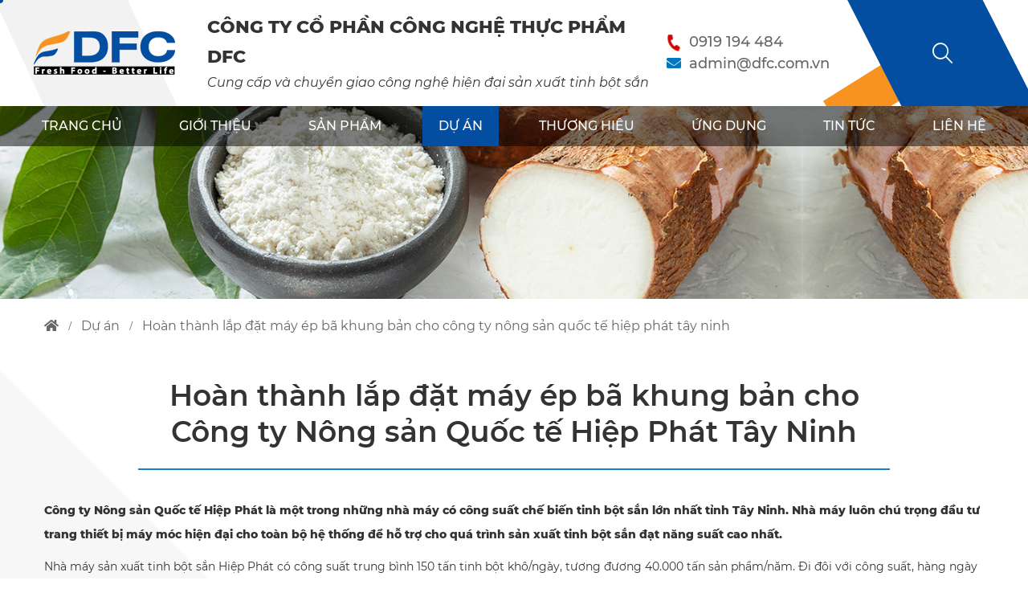

--- FILE ---
content_type: text/html; charset=UTF-8
request_url: https://dfc.com.vn/hoan-thanh-lap-dat-may-ep-ba-khung-ban-cho-cong-ty-nong-san-quoc-te-hiep-phat-tay-ninh.html
body_size: 9409
content:
<!DOCTYPE html>
<html lang="vi">
<head>
<meta http-equiv="Content-Type" content="text/html; charset=UTF-8"/>

<meta name="viewport" content="width=device-width, initial-scale=1, user-scalable=yes" />
<title>Hoàn thành lắp đặt máy ép bã khung bản cho Công ty Nông sản Quốc tế Hiệp Phát Tây Ninh</title>
<meta name="keywords" CONTENT="máy ép bã khung bản"/>
<meta name="description" CONTENT="CÔNG TY CỔ PHẦN CÔNG NGHỆ THỰC PHẨM DFC"/>
<meta name="robots" content="index, follow"/>
<meta name="author" content="dfc.com.vn | DFC"/>
<link rel="canonical" href="https://dfc.com.vn/hoan-thanh-lap-dat-may-ep-ba-khung-ban-cho-cong-ty-nong-san-quoc-te-hiep-phat-tay-ninh.html" />
<link rel="alternate" media="handheld" href="https://dfc.com.vn/hoan-thanh-lap-dat-may-ep-ba-khung-ban-cho-cong-ty-nong-san-quoc-te-hiep-phat-tay-ninh.html"/>
<meta property="og:url" content="https://dfc.com.vn/hoan-thanh-lap-dat-may-ep-ba-khung-ban-cho-cong-ty-nong-san-quoc-te-hiep-phat-tay-ninh.html" />
<meta property="og:type" content="article" />
<meta property="og:title" content="Hoàn thành lắp đặt máy ép bã khung bản cho Công ty Nông sản Quốc tế Hiệp Phát Tây Ninh" />
<meta property="og:description" content="CÔNG TY CỔ PHẦN CÔNG NGHỆ THỰC PHẨM DFC" />
<meta property="og:image" content="https://dfc.com.vn/vnt_upload/project/03_2024/du_an_hiep_phat_5_1024x768.jpg" />
<meta property="og:image:alt" content="Hoàn thành lắp đặt máy ép bã khung bản cho Công ty Nông sản Quốc tế Hiệp Phát Tây Ninh" />
<meta property="og:locale" content="vi_VN" />
<meta name="twitter:card" content="summary">
<meta name="twitter:site" content="dfc.com.vn">
<meta name="twitter:url" content="https://dfc.com.vn/hoan-thanh-lap-dat-may-ep-ba-khung-ban-cho-cong-ty-nong-san-quoc-te-hiep-phat-tay-ninh.html">
<meta name="twitter:title" content="Hoàn thành lắp đặt máy ép bã khung bản cho Công ty Nông sản Quốc tế Hiệp Phát Tây Ninh">
<meta name="twitter:description" content="CÔNG TY CỔ PHẦN CÔNG NGHỆ THỰC PHẨM DFC">
<meta name="twitter:image" content="https://dfc.com.vn/vnt_upload/project/03_2024/du_an_hiep_phat_5_1024x768.jpg">
<meta property="fb:app_id" content="1305829822896074" />
<meta itemprop="headline" content="Hoàn thành lắp đặt máy ép bã khung bản cho Công ty Nông sản Quốc tế Hiệp Phát Tây Ninh" />
<link rel="image_src" href="https://dfc.com.vn/vnt_upload/project/03_2024/du_an_hiep_phat_5_1024x768.jpg" / >
<link rel="SHORTCUT ICON" href="/vnt_upload/File/Image/favicon_dfc.png" type="image/x-icon"/>
<link rel="icon" href="/vnt_upload/File/Image/favicon_dfc.png" type="image/gif"/>
<link href="https://dfc.com.vn/skins/default/fontawesome/css/all.min.css" rel="stylesheet" type="text/css"/>
<link rel="stylesheet" type="text/css" href="https://dfc.com.vn/skins/default/icofont/icofont.min.css">
<link href="https://dfc.com.vn/js/bootstrap3/css/bootstrap.min.css" rel="stylesheet" type="text/css"/>
<link href="https://dfc.com.vn/js/fancyboxv3/jquery.fancybox.min.css" rel="stylesheet" type="text/css"/>
<link href="https://dfc.com.vn/js/chosen/chosen.css" rel="stylesheet" type="text/css"/>
<link href="https://dfc.com.vn/js/jquery_alerts/jquery.alerts.css" rel="stylesheet" type="text/css" />
<link href="https://dfc.com.vn/js/counter/count-bootstrap3.css" rel="stylesheet" type="text/css" />
<link href="https://dfc.com.vn/js/slick/slick.css" type="text/css" rel="stylesheet"/>
<link href="https://dfc.com.vn/js/menumobile/menumobile.css?vs=1.0.8" type="text/css" rel="stylesheet"/>
<link href="https://dfc.com.vn/js/jquery-ui/jquery-ui-1.8.7.all.css" rel="stylesheet" type="text/css" />
<link href="https://dfc.com.vn/js/alert/iao-alert.css" rel="stylesheet" type="text/css" />
<link href="https://dfc.com.vn/js/modal/jquery.modal.min.css" rel="stylesheet" type="text/css" />
<link href="https://dfc.com.vn/skins/default/style/wait.css?vs=1.0.8" rel="stylesheet" type="text/css"/>
<link href="https://dfc.com.vn/skins/default/style/screen.css?vs=1.0.8" rel="stylesheet" type="text/css"/>
<link href="https://dfc.com.vn/skins/default/style/animate.css?vs=1.0.8" rel="stylesheet" type="text/css"/>
<script language="javascript"> var ROOT = "https://dfc.com.vn/";  var ROOT_MOD = "https://dfc.com.vn/du-an"; var ROOT_PROD = "https://dfc.com.vn/san-pham"; var url = "https://dfc.com.vn/hoan-thanh-lap-dat-may-ep-ba-khung-ban-cho-cong-ty-nong-san-quoc-te-hiep-phat-tay-ninh.html"; var actmod = "detail"; var DIR_IMAGE = "https://dfc.com.vn/skins/default/images"; var cmd= "vnTRUST";  var lang = "vn";  var mem_id = 0; var js_lang = new Array(); js_lang['mess_logout'] = "Bạn có muốn thoát không ?"; js_lang['announce'] = "Thông báo"; js_lang['error'] = "Báo lỗi"; js_lang['empty_link'] = ''; var fId = "1305829822896074"; var gId = "1005530089427-p356pp3vt0vmq3pg7ifr7jlsnvna86qo.apps.googleusercontent.com"; var g_clientId = ""; var phone = '0919 194 484'; var emailChat = 'admin@dfc.com.vn'; var fbchat = 'https://m.me/01234567899/'; var zalochat = 'https://zalo.me/01234567899'; var skypechat = 'skype:01234567899?call';</script>
<script type="text/javascript" src="https://dfc.com.vn/js/jquery.min.js"></script>
<script type="text/javascript" src="https://dfc.com.vn/js/jquery-migrate.min.js"></script>
<script type="text/javascript" src="https://dfc.com.vn/js/bootstrap3/js/bootstrap.min.js"></script>
<script type="text/javascript" src="https://dfc.com.vn/js/fancyboxv3/jquery.fancybox.min.js"></script>
<script type="text/javascript" src="https://dfc.com.vn/js/nicescroll/jquery.nicescroll.js"></script>
<script type="text/javascript" src="https://dfc.com.vn/js/chosen/chosen.jquery.js"></script>
<script type="text/javascript" src="https://dfc.com.vn/js/jquery_alerts/jquery.alerts.js"></script>
<script type="text/javascript" src="https://dfc.com.vn/js/slick/slick.js"></script>
<script type="text/javascript" src="https://dfc.com.vn/js/counter/char-count.js"></script>
<script type="text/javascript" src="https://dfc.com.vn/js/menumobile/menumobile.js?vs=1.0.8"></script>
<script type="text/javascript" src="https://dfc.com.vn/js/jquery-ui/ui.datepicker.lunar.min.js"></script>
<script type="text/javascript" src="https://dfc.com.vn/js/jquery.numeric/jquery.numeric.js"></script>
<script type="text/javascript" src="https://dfc.com.vn/js/jquery.number.js"></script>
<script type="text/javascript" src="https://dfc.com.vn/js/jquery_plugins/jquery.validate.js"></script>
<script type="text/javascript" src="https://dfc.com.vn/js/alert/iao-alert.jquery.js"></script>
<script type="text/javascript" src="https://dfc.com.vn/js/modal/jquery.modal.min.js"></script>
<script type="text/javascript" src="https://dfc.com.vn/js/jquery.matchHeight-min.js"></script>
<script type="text/javascript" src="https://dfc.com.vn/js/core.js?vs=1.0.8"></script>
<script type="text/javascript" src="https://dfc.com.vn/js/javascript.js?vs=1.0.8"></script>
<script type="text/javascript" src="https://dfc.com.vn/js/my_effect_scroll/my_effect_scroll.js"></script>
<script type="text/javascript" src="https://dfc.com.vn/js/style.js?vs=1.0.8"></script>
<script type="text/javascript" src="https://dfc.com.vn/js/slider_text.js"></script>
<link rel="stylesheet" href="https://dfc.com.vn/modules/project/css/project.css" type="text/css" />
<link rel="stylesheet" href="https://dfc.com.vn/modules/project/css/comment.css" type="text/css" />
<script type="text/javascript" src="https://dfc.com.vn/js/masonry/masonry.pkgd.min.js"></script>
<script type="text/javascript" src="https://dfc.com.vn/js/masonry/imagesloaded.pkgd.min.js"></script>
<script type="text/javascript" src="https://dfc.com.vn/modules/project/js/project.js"></script>
<meta name="google-site-verification" content="rA1odXI0dkWlPQRdK-PpXIt1J4rhQo6WcVDrhuFNCxU" />
<link href="https://dfc.com.vn/skins/default/style/frontend.css?vs=1.0.8" rel="stylesheet" type="text/css" />
<script type="text/javascript" src="https://dfc.com.vn/js/frontend.js?vs=1.0.8"></script>
</head>
<body id="page-project">
<script type="text/javascript"> //<![CDATA[
  var tlJsHost = ((window.location.protocol == "https:") ? "https://secure.trust-provider.com/" : "http://www.trustlogo.com/");
  document.write(unescape("%3Cscript src='" + tlJsHost + "trustlogo/javascript/trustlogo.js' type='text/javascript'%3E%3C/script%3E"));
//]]></script>
<script language="JavaScript" type="text/javascript">
  TrustLogo("https://www.positivessl.com/images/seals/positivessl_trust_seal_lg_222x54.png", "POSDV", "none");
</script>

<div id="vnt-wrapper">
  <div id="vnt-container">
    <div class="cursor cursor--small"></div>
    <canvas class="cursor cursor--canvas" resize></canvas>

    <div id="vnt-header">
        <div class="vntheader">
            <div class="mainHead">
                <div class="wrapper">
                    <div class="vhgriphead">
                        <div class="vh-logo">
                            <div class="logo">
                              <a onmousedown="return rwt(this,'advertise',3)" href='http://' target='_self'><img src='https://dfc.com.vn/vnt_upload/weblink/logo.png'  alt='CÔNG TY CỔ PHẦN CÔNG NGHỆ THỰC PHẨM DFC'   /></a>
                            </div>
                            <div class="slogan"><h2 class="name-company"><span class="ml15"><span>CÔNG</span> <span>TY</span> <span>CỔ</span> <span>PHẦN</span> <span>CÔNG</span> <span>NGHỆ</span> <span>THỰC</span> <span>PHẨM</span> <span>DFC</span> </span></h2><span class="field-business"><em>Cung cấp và chuyển giao công nghệ hiện đại sản xuất tinh bột sắn&nbsp;</em></span></div>
                        </div>
                        <div class="vh-contact">
                          <div class="hdphonetop">
                              <div class="icon">
                                  <i class="vhrung fa fa-phone-alt"></i>
                              </div>
                              <div class="txt">
                                  <div class="t2"><a href="tel:0919 194 484">0919 194 484</a></div>
                              </div>
                          </div>
                          <div class="hdmailtop ">
                              <div class="icon">
                                  <i class="fa fa-envelope"></i>
                              </div>
                              <div class="txt">
                                  <div class="t2"><a href="mailto:admin@dfc.com.vn" rel="nofollow">admin@dfc.com.vn</a></div>
                              </div>
                          </div>
                        </div>
                        <div class="vh-tool">
                            <div class="searchTop">
                                <div class="icon"><span class="icon-search"></span></div>
                                <div class="popup">
                                    <div class="wrapper">
                                        <script>
	function check_search(f){
		var key_default = "Từ khóa";
		var keyword = f.keyword.value;		
		var key_len = f.keyword.value.length;

		if( (keyword == key_default) || (keyword == '')){
            vnTScript.alert_notifi('Vui lòng nhập từ khóa', 'error');
			f.keyword.focus();
			return false;
		}

		if( key_len < 2){
            vnTScript.alert_notifi('Từ khóa tới thiểu là 2 ký tự', 'error');
			f.keyword.focus();
			return false;
		}
		return true;
	}
</script>

<form id="formSearch" name="formSearch" method="GET" action="https://dfc.com.vn/tim-kiem.html/" onSubmit="return check_search(this);" class="box_search">
    <input name="keyword" id="keyword" type="text" class="text_search form-control" value="" placeholder="" autocomplete="off" />
    <span class="place">Vui lòng nhập từ khóa</span>
    <div class="input-group-btn">
        <button type="submit" id="do_submit" class="btn"><span class="icon-search"></span></button>
    </div>
</form>
<div class="ajax_search"></div>
                                    </div>
                                    <div class="closez"></div>
                                </div>
                            </div>
                            <div class="mbmenutool">
                                <div class="menu_mobile">
                                    <div class="icon_menu"><span class="style_icon"></span></div>
                                </div>
                            </div>
                        </div>
                    </div>
                </div>
            </div>
            <div class="menuWrap">
            <div class="wrapper">
                <div class="menuNav">
                  <ul><li ><a href='https://dfc.com.vn/trang-chu.html' target='_self' rel='nofollow'>TRANG CHỦ</a></li><li ><a href='https://dfc.com.vn/gioi-thieu.html' target='_self' rel='nofollow'>GIỚI THIỆU</a></li><li ><a href='https://dfc.com.vn/san-pham.html' target='_self' rel='nofollow'>SẢN PHẨM</a><ul><li ><a href='https://dfc.com.vn/he-thong-bay-da.html' target='_self' rel='nofollow'>HỆ THỐNG BẪY ĐÁ</a><ul><li ><a href='https://dfc.com.vn/he-thong-bay-da-krs.html' target='_self' rel='nofollow'>HỆ THỐNG BẪY ĐÁ KRS</a></li></ul></li><li ><a href='https://dfc.com.vn/may-bam-cu-san.html' target='_self' rel='nofollow'>MÁY BĂM CŨ SẮN</a><ul><li ><a href='https://dfc.com.vn/may-bam-cu-san-krs.html' target='_self' rel='nofollow'>MÁY BĂM CŨ SẮN KRS</a></li></ul></li><li ><a href='https://dfc.com.vn/may-nghien-cu-san.html' target='_self' rel='nofollow'>MÁY NGHIỀN CŨ SẮN</a><ul><li ><a href='https://dfc.com.vn/may-nghien-cu-san-nivoba-1640146314.html' target='_self' rel='nofollow'>MÁY NGHIỀN CŨ SẮN NIVOBA</a></li><li ><a href='https://dfc.com.vn/may-nghien-cu-san-krs.html' target='_self' rel='nofollow'>MÁY NGHIỀN CŨ SẮN KRS</a></li></ul></li><li ><a href='https://dfc.com.vn/may-ly-tam-tach-ba.html' target='_self' rel='nofollow'>MÁY LY TÂM TÁCH MŨ DECANTER</a><ul><li ><a href='https://dfc.com.vn/may-tach-ly-tam-saito-1640146278.html' target='_self' rel='nofollow'>MÁY LY TÂM TÁCH MŨ DECANTER</a></li><li ><a href='https://dfc.com.vn/may-tach-ba-ly-tam-nivoba-1640146192.html' target='_self' rel='nofollow'>MÁY TÁCH BÃ LY TÂM NIVOBA</a></li></ul></li><li ><a href='https://dfc.com.vn/he-thong-tach-cat.html' target='_self' rel='nofollow'>HỆ THỐNG TÁCH CÁT</a><ul><li ><a href='https://dfc.com.vn/he-thong-tach-cat-krs.html' target='_self' rel='nofollow'>HỆ THỐNG TÁCH CÁT KRS</a></li></ul></li><li ><a href='https://dfc.com.vn/may-ly-tam-tach-ba-ngang-krs-1644379625.html' target='_self' rel='nofollow'>MÁY LY TÂM TÁCH BÃ NGANG</a><ul><li ><a href='https://dfc.com.vn/may-ly-tam-tach-ba-ngang-krs.html' target='_self' rel='nofollow'>MÁY LY TÂM TÁCH BÃ NGANG KRS</a></li></ul></li><li ><a href='https://dfc.com.vn/may-ly-tam-separator-tach-mu-saito.html' target='_self' rel='nofollow'>MÁY LY TÂM SEPARATOR TÁCH MŨ SAITO</a><ul><li ><a href='https://dfc.com.vn/may-ly-tam-dung-tach-bot-saito.html' target='_self' rel='nofollow'>MÁY LY TÂM SAPERATOR TÁCH MŨ SAITO</a></li></ul></li><li ><a href='https://dfc.com.vn/may-tach-nuoc-chan-khong.html' target='_self' rel='nofollow'>MÁY TÁCH NƯỚC CHÂN KHÔNG</a></li><li ><a href='https://dfc.com.vn/may-bom-thuc-pham.html' target='_self' rel='nofollow'>MÁY BƠM THỰC PHẨM</a></li><li ><a href='https://dfc.com.vn/he-thong-hydrocyclone.html' target='_self' rel='nofollow'>HỆ THỐNG HYDROCYCLONE</a><ul><li ><a href='https://dfc.com.vn/he-thong-hydrocyclone-krs.html' target='_self' rel='nofollow'>HỆ THỐNG HYDROCYCLONE KRS</a></li></ul></li></ul></li><li  class='current'><a href='https://dfc.com.vn/du-an.html' target='_self' rel='nofollow'>DỰ ÁN</a></li><li ><a href='https://dfc.com.vn/thuong-hieu.html' target='_self' rel='nofollow'>THƯƠNG HIỆU</a></li><li ><a href='https://dfc.com.vn/ung-dung.html' target='_self' rel='nofollow'>ỨNG DỤNG</a></li><li ><a href='https://dfc.com.vn/tin-tuc.html' target='_self' rel='nofollow'>TIN TỨC</a></li><li ><a href='https://dfc.com.vn/lien-he.html' target='_self' rel='nofollow'>LIÊN HỆ</a></li></ul>
                </div>
            </div>
            </div>
        </div>
    </div>
    
    

    <div id="vnt-content" >
        <div class="vnt-main-top">
    <div class="sub-banner"><a onmousedown="return rwt(this,'advertise',21)" href=http:// target=_blank><img class='w-100' src='https://dfc.com.vn/vnt_upload/weblink/banner_trang_trong_2.jpg' alt='' /></a></div>
    <div id="vnt-navation" class="breadcrumb"><div class="wrapper"><ul><li class="home"><a href="https://dfc.com.vn/" ><i class="fas fa-home"></i></a></li><li><a href="https://dfc.com.vn/du-an.html">dự án</a></li><li><span>hoàn thành lắp đặt máy ép bã khung bản cho công ty nông sản quốc tế hiệp phát tây ninh</span></li></ul></div></div>
</div>
        <div class="wrapCont">
    <div class="box-mid vnt-detail-page">
        <div class="bg el-scroll-ver"></div>          
        <div class="wrapper">
            <div class="boxTitle text-center">
                <h1 class="the-title">Hoàn thành lắp đặt máy ép bã khung bản cho Công ty Nông sản Quốc tế Hiệp Phát Tây Ninh</h1>
            </div>
            <div class="the-content">
                <div class="w_content_show_hidden">
                    <div class="botContent desc">
                        <div class="content_show_hidden">
                            <div class="over_hidden">
                                <p><strong>Công ty Nông sản Quốc tế Hiệp Phát là một trong những nhà máy có công suất chế biến tinh bột sắn lớn nhất tỉnh Tây Ninh. Nhà máy luôn chú trọng đầu tư trang thiết bị máy móc hiện đại cho toàn bộ hệ thống để hỗ trợ cho quá trình sản&nbsp;xuất tinh bột sắn đạt năng suất cao nhất.</strong></p>

<p>Nhà máy sản xuất tinh bột sắn Hiệp Phát có công suất trung bình 150 tấn tinh bột khô/ngày, tương đương 40.000 tấn sản phẩm/năm.&nbsp;Đi đôi với công suất, hàng ngày nhà máy sẽ thải ra ngoài hàng chục&nbsp;tấn bã sắn.&nbsp;Bã sắn tươi này&nbsp;được chuyển từ nhà xưởng sản xuất tinh bột vào máy ép&nbsp;để tách bớt ẩm từ trên 80% xuống còn 14%. Bã sắn sấy khô được đóng bao bảo quản trong kho để cung cấp cho các nhà máy chế biến thức ăn chăn nuôi.</p>

<p>Nhà máy đã lựa chọn tin dùng thiết bị&nbsp;máy ép bã&nbsp;khung bản để nâng cao năng suất trong công đoạn ép bã.&nbsp;Đây là sản phẩm do&nbsp;Công ty Cổ phần Công nghệ Thực phẩm DFC&nbsp;tư vấn, cung cấp và lắp đặt. Máy ép bã&nbsp;với nhiệm vụ giúp xử lý bã&nbsp;nhanh chóng, hiệu quả và đơn giản hơn các phương pháp truyền thống. Bã sắn&nbsp;sau ép sẽ có độ khô cao, ép thành các bánh bã&nbsp;nhỏ giúp thuận tiện cho quá trình vận chuyển, xử lý tiếp theo.</p>

<p>
<div class="gallery">                
    <div class="masonry">
        <div class="grid-sizer"></div>

        
            <div class="item">
                <div class="imgWrap">
                    <div class="img scale-animate">
                        <a data-fancybox="gallery3" data-caption="Hoàn thành lắp đặt máy ép bã khung bản cho Công ty Nông sản Quốc tế Hiệp Phát Tây Ninh" href="https://dfc.com.vn/vnt_upload/project/03_2024/du_an_hiep_phat_5_1024x768.jpg"><img src="https://dfc.com.vn/vnt_upload/project/03_2024/thumbs/(554x554)_du_an_hiep_phat_5_1024x768.jpg" alt="Hoàn thành lắp đặt máy ép bã khung bản cho Công ty Nông sản Quốc tế Hiệp Phát Tây Ninh" /></a>
                    </div>
              </div>
          </div>
        
            <div class="item">
                <div class="imgWrap">
                    <div class="img scale-animate">
                        <a data-fancybox="gallery3" data-caption="Hoàn thành lắp đặt máy ép bã khung bản cho Công ty Nông sản Quốc tế Hiệp Phát Tây Ninh" href="https://dfc.com.vn/vnt_upload/project/03_2024/du_an_hiep_phat_3_1024x768.jpg"><img src="https://dfc.com.vn/vnt_upload/project/03_2024/thumbs/(265x265)_du_an_hiep_phat_3_1024x768.jpg" alt="Hoàn thành lắp đặt máy ép bã khung bản cho Công ty Nông sản Quốc tế Hiệp Phát Tây Ninh" /></a>
                    </div>
              </div>
          </div>
        
            <div class="item">
                <div class="imgWrap">
                    <div class="img scale-animate">
                        <a data-fancybox="gallery3" data-caption="Hoàn thành lắp đặt máy ép bã khung bản cho Công ty Nông sản Quốc tế Hiệp Phát Tây Ninh" href="https://dfc.com.vn/vnt_upload/project/03_2024/du_an_hiep_phat_6_768x1024.jpg"><img src="https://dfc.com.vn/vnt_upload/project/03_2024/thumbs/(265x265)_du_an_hiep_phat_6_768x1024.jpg" alt="Hoàn thành lắp đặt máy ép bã khung bản cho Công ty Nông sản Quốc tế Hiệp Phát Tây Ninh" /></a>
                    </div>
              </div>
          </div>
        
            <div class="item">
                <div class="imgWrap">
                    <div class="img scale-animate">
                        <a data-fancybox="gallery3" data-caption="Hoàn thành lắp đặt máy ép bã khung bản cho Công ty Nông sản Quốc tế Hiệp Phát Tây Ninh" href="https://dfc.com.vn/vnt_upload/project/03_2024/du_an_hiep_phat_1_1024x768.jpg"><img src="https://dfc.com.vn/vnt_upload/project/03_2024/thumbs/(265x265)_du_an_hiep_phat_1_1024x768.jpg" alt="Hoàn thành lắp đặt máy ép bã khung bản cho Công ty Nông sản Quốc tế Hiệp Phát Tây Ninh" /></a>
                    </div>
              </div>
          </div>
        
            <div class="item">
                <div class="imgWrap">
                    <div class="img scale-animate">
                        <a data-fancybox="gallery3" data-caption="Hoàn thành lắp đặt máy ép bã khung bản cho Công ty Nông sản Quốc tế Hiệp Phát Tây Ninh" href="https://dfc.com.vn/vnt_upload/project/03_2024/du_an_hiep_phat_4_768x1024.jpg"><img src="https://dfc.com.vn/vnt_upload/project/03_2024/thumbs/(265x265)_du_an_hiep_phat_4_768x1024.jpg" alt="Hoàn thành lắp đặt máy ép bã khung bản cho Công ty Nông sản Quốc tế Hiệp Phát Tây Ninh" /></a>
                    </div>
              </div>
          </div>
        

    </div>
</div>
<script>
  $(document).ready(function() {
    $('.gallery [data-fancybox="gallery3"]').fancybox({
        clickSlide: false,
        clickOutside: false,
        thumbs : {
            autoStart : true,
            axis      : 'x'
        }
    });
});
</script>
</p>

<p><strong>Thông số máy ép bã&nbsp;khung bản do DFC cung cấp và lắp đặt cho Nhà máy Hiệp Phát:</strong></p>

<ul>
	<li>Thể tích lọc 600 lít/mẻ</li>
	<li>Số lượng khung bản: 40 khung</li>
	<li>Công suất khoảng 1 tấn bã&nbsp;sau ép/mẽ</li>
	<li>Chu kỳ ép: 2h - 3h/mẻ</li>
	<li>Vải lọc làm từ sợi nhựa PP chất lượng cao</li>
	<li>Khung máy được làm từ thép cường độ cao Q345B, sử dụng công nghệ phun cát làm sạch bề mặt, sơn mồi Epoxy và sơn phủ acrylic polyurethane, chống ăn mòn hóa học và cơ học.</li>
</ul>

<p style="text-align: center;"><trust><img alt="" src="/vnt_upload/project/03_2024/du_an_hiep_phat_3_1024x768.jpg" style="height: 450px; width: 600px;" /><span class="ck_desc_img"></span></trust></p>

<p><em>Hiệu quả sử dụng máy ép bã&nbsp;khung bản:</em></p>

<ul>
	<li>Bã&nbsp;sau ép đạt độ khô cao hơn hẳn các phương pháp cũng như thiết bị khác.</li>
	<li>Bã mì là phụ phẩm trong quy trình sản xuất tinh bột sắn, đây là nguồn nguyên liệu chính để sản xuất thức ăn chăn nuôi nên cần được ép ráo nước trước khi sấy khô thành dạng bột.</li>
</ul>

<p style="text-align: center;"><trust><img alt="" src="/vnt_upload/project/03_2024/du_an_hiep_phat_4_768x1024.jpg" style="height: 667px; width: 500px;" /><span class="ck_desc_img"></span></trust></p>

<p>Thiết bị máy ép bã&nbsp;khung bản&nbsp;lắp đặt cho Nhà máy Hiệp Phát do đội ngũ kỹ sư chuyên nghiệp, giàu kinh nghiệm của DFC trực tiếp thực hiện. Sau thời gian ngắn lắp đặt chúng tôi đã hoàn thành và chuyển giao thiết bị cho đơn vị.</p>

<p><em>Video hoạt động của máy ép bã&nbsp;khung bản tại Nhà máy Nông sản Quốc tế Hiệp Phát</em></p>

<p style="text-align: center;"><em><iframe allowfullscreen="" frameborder="0" height="360" src="//www.youtube.com/embed/O-jAn9WgyIY" width="640"></iframe></em></p>

<p>Công ty Cổ phần Công nghệ Thực phẩm DFC&nbsp;là đơn vị chuyên cung cấp và chuyển giao công nghệ hiện đại sản xuất tinh bột sắn,&nbsp;trong đó có dòng máy ép bã&nbsp;khung bản. Sản phẩm của chúng tôi được ứng dụng trong nhiều hệ thống sản xuất tinh bột sắn tại các nhà&nbsp;máy lớn nhỏ khác nhau trên cả nước.</p>

<p>Tất cả thiết bị được lắp đặt đúng tiêu chuẩn kỹ thuật, chuyển giao công nghệ, hướng dẫn sử dụng rõ ràng cho khách hàng. Đồng thời, chúng tôi còn thực hiện kiểm tra, bảo trì và bảo dưỡng định kỳ cho máy móc. Nhờ đó, tất cả thiết bị đều hoạt động tốt, ổn định và đem lại hiệu quả cao.</p>

<p>Chân thành cảm ơn Nhà máy Nông sản Quốc tế Hiệp Phát đã đặt niềm tin vào thiết bị máy ép bã khung bản&nbsp;do DFC cung cấp. Quý khách nếu có thắc mắc hoặc cần tư vấn về máy ép bã, thiết bị cho hệ thống sản xuất tinh bột sắn hãy liên hệ với chúng tôi&nbsp;để được tư vấn và hỗ trợ nhanh chóng.</p>
                            </div>
                        </div>

                        <div class="button_show_hidden"><a href="javascript:void(0);" rel="nofollow"><span data-show="Xem thêm" data-hidden="Rút gọn">Xem thêm</span></a></div>
                    </div>
                </div>
            </div>
            <div class="myTools">
                <div class="ds_share d-flex align-items-center"><span class="txt">Chia sẻ:</span>
                    <ul>
                        <li class="facebook"><a href="https://www.facebook.com/sharer.php?u=https://dfc.com.vn/hoan-thanh-lap-dat-may-ep-ba-khung-ban-cho-cong-ty-nong-san-quoc-te-hiep-phat-tay-ninh.html" target="_blank" rel="nofollow"><i class="fab fa-facebook-f"></i></a></li>
                        <li class="twitter"><a href="https://twitter.com/intent/tweet?url=https://dfc.com.vn/hoan-thanh-lap-dat-may-ep-ba-khung-ban-cho-cong-ty-nong-san-quoc-te-hiep-phat-tay-ninh.html" target="_blank" rel="nofollow"><i class="fab fa-twitter"></i></a></li>
                    </ul>
                </div>
            </div>
            <script language="javascript">
    js_lang['err_name_empty'] = "Vui lòng nhập họ tên";
    js_lang['err_email_empty'] = "Vui lòng nhập Email";
    js_lang['err_email_invalid'] = "Email không hợp lệ";
    js_lang['security_code_invalid'] = "Mã bảo vệ không đúng";
    js_lang['err_security_code_empty'] = "Vui lòng nhập mã bảo vệ";
    js_lang['err_title_empty'] = "Vui lòng nhập tiêu đề";
    js_lang['err_content_comment_empty'] = "Vui lòng nhập nội dung đánh giá";
    js_lang['send_comment_success'] = "Viết đánh giá thành công . Vui lòng đợi xét duyệt của BQT";
    js_lang['send_reply_success'] = "Viết phản hồi thành công . Vui lòng đợi xét duyệt của BQT";
    js_lang['err_mark_empty'] = "Vui lòng cho điểm đánh giá";
    js_lang['err_conntent_minchar'] = "Nội dung đánh giá phải có ít nhất là 10 ký tự!";
    js_lang['mess_error_post'] = "Có lỗi xấy ra. Vui lòng thử lại";
</script>
<script type="text/javascript" src="https://dfc.com.vn/modules/project/js/comment.js"></script>

<div class="comment">
    <div class="title">Ý kiến bạn đọc</div>
    <div class="formComment">
        <form action="" method="post" name="fComment" id="fComment" onsubmit="return vnTcomment.post_comment('11','vn');"    >
            <div class="w_content">
                <textarea id="com_content" name="com_content" class="form-control" placeholder="Mời nhập thắc mắc hoặc ý kiến của bạn"></textarea>
                <div class="content-info">
                    <div class="form-group" id="vnt-rating">
                        <label>Bạn đánh giá mấy sao? <span>*</span></label>
                        <div class="rev-field stars_votes choose-evaluate">
                          <ul>
                            <li>
                              <a href="javascript:;" rel="nofollow"><input type="radio" name="rating" id="input-point1" value="1"></a>
                            </li>
                            <li>
                              <a href="javascript:;" rel="nofollow"><input type="radio" name="rating" id="input-point2" value="2"></a>
                            </li>
                            <li>
                              <a href="javascript:;" rel="nofollow"><input type="radio" name="rating" id="input-point3" value="3"></a>
                            </li>
                            <li>
                              <a href="javascript:;" rel="nofollow"><input type="radio" name="rating" id="input-point4" value="4"></a>
                            </li>
                            <li>
                              <a href="javascript:;" rel="nofollow"><input type="radio" name="rating" id="input-point5" value="5"></a>
                            </li>
                          </ul>
                        </div>
                    </div>
                    <div class="info-title"></div>
                    <input type="text" name="com_name" id="com_name" class="form-control" placeholder="Tên của bạn" value="" />
                    <input type="text" name="com_email" id="com_email" class="form-control" placeholder="Email" value="" />
                    <button id="btn-send" name="btn-send" class="btn" type="submit">Gửi đánh giá</button>
                    <button id="btn-close" name="btn-close" id="btn-close" class="btn" type="button">Close</button>
                </div>
            </div>
        </form>
    </div>
    <div id="ext_comment" class="grid-comment"><script language="JavaScript"> vnTcomment.show_comment('11','vn','0'); </script></div>
</div>
            <div class="proj-list otherItems">
  <div class="boxTitle text-uppercase">
    <h2 class="title t1">Các tin khác</h2>
  </div>
  <div class="sl-gen slideProj slide-dots slick-init">

    
        <div class="item">
          <div class="project scale-animate">
                <a class="link-txt" href="https://dfc.com.vn/cung-cap-may-ly-tam-tach-mu-saito-cho-nha-may-tinh-bot-san.html" >
                    <div class="imgWrap">
                      <div class="img">
                          <img src="https://dfc.com.vn/vnt_upload/project/10_2023/avatar.jpg" alt="Cung cấp máy ly tâm tách mủ SAITO cho nhà máy sản xuất tinh bột sắn tại Tây Ninh">
                      </div>
                    </div>
                    <div class="caption">
                      <h3 class="tend">
                          Cung cấp máy ly tâm tách mủ SAITO cho nhà máy sản xuất tinh bột sắn tại Tây Ninh
                      </h3>
                    </div>
                </a>
            </div>
        </div>
    
        <div class="item">
          <div class="project scale-animate">
                <a class="link-txt" href="https://dfc.com.vn/cung-cap-6-may-ly-tam-tach-mu-separator-saito-nha-may-tinh-bot-san-tay-ninh.html" >
                    <div class="imgWrap">
                      <div class="img">
                          <img src="https://dfc.com.vn/vnt_upload/project/03_2023/6_may_ly_tam_tach_mu_separator_saito_tai_nha_may_duy_linh.jpg" alt="Cung cấp 6 máy ly tâm tách mủ Separator SAITO -  Nhà máy tinh bột sắn  Tây Ninh">
                      </div>
                    </div>
                    <div class="caption">
                      <h3 class="tend">
                          Cung cấp 6 máy ly tâm tách mủ Separator SAITO -  Nhà máy tinh bột sắn  Tây Ninh
                      </h3>
                    </div>
                </a>
            </div>
        </div>
    
        <div class="item">
          <div class="project scale-animate">
                <a class="link-txt" href="https://dfc.com.vn/cung-cap-2-may-ly-tam-dung-tach-bot-saito-cho-nha-may-san-xuat-tinh-bot-san-300-tan-cu/ngay-tay-ninh.html" >
                    <div class="imgWrap">
                      <div class="img">
                          <img src="https://dfc.com.vn/vnt_upload/project/12_2021/may_ly_tam_ngang_saito_01.jpg" alt="Cung cấp 2 máy ly tâm đứng tách bột SAITO cho Nhà máy sản xuất tinh bột sắn 300 tấn củ/ngày, Tây Ninh">
                      </div>
                    </div>
                    <div class="caption">
                      <h3 class="tend">
                          Cung cấp 2 máy ly tâm đứng tách bột SAITO cho Nhà máy sản xuất tinh bột sắn 300 tấn củ/ngày, Tây Ninh
                      </h3>
                    </div>
                </a>
            </div>
        </div>
    
        <div class="item">
          <div class="project scale-animate">
                <a class="link-txt" href="https://dfc.com.vn/nha-may-tbs-kontum-binh-dinh-daklak.html" >
                    <div class="imgWrap">
                      <div class="img">
                          <img src="https://dfc.com.vn/vnt_upload/uploads/2019/02/tbs-thumb.jpg" alt="Nhà máy Tinh Bột Sắn Daklak">
                      </div>
                    </div>
                    <div class="caption">
                      <h3 class="tend">
                          Nhà máy Tinh Bột Sắn Daklak
                      </h3>
                    </div>
                </a>
            </div>
        </div>
    
        <div class="item">
          <div class="project scale-animate">
                <a class="link-txt" href="https://dfc.com.vn/nha-may-tinh-bot-san-dak-lak.html" >
                    <div class="imgWrap">
                      <div class="img">
                          <img src="https://dfc.com.vn/vnt_upload/uploads/2018/11/krong-bong-thumb.jpg" alt="Nhà máy Tinh bột sắn Krông Bông - Đắk Lắk">
                      </div>
                    </div>
                    <div class="caption">
                      <h3 class="tend">
                          Nhà máy Tinh bột sắn Krông Bông - Đắk Lắk
                      </h3>
                    </div>
                </a>
            </div>
        </div>
    
        <div class="item">
          <div class="project scale-animate">
                <a class="link-txt" href="https://dfc.com.vn/du-an-nha-may-tinh-bot-san-gia-lai.html" >
                    <div class="imgWrap">
                      <div class="img">
                          <img src="https://dfc.com.vn/vnt_upload/uploads/2018/11/hoan-hao-thumb.jpg" alt="Dự án Nhà máy tinh bột sắn Gia Lai">
                      </div>
                    </div>
                    <div class="caption">
                      <h3 class="tend">
                          Dự án Nhà máy tinh bột sắn Gia Lai
                      </h3>
                    </div>
                </a>
            </div>
        </div>
    
        <div class="item">
          <div class="project scale-animate">
                <a class="link-txt" href="https://dfc.com.vn/du-an-nha-may-tinh-bot-san-dak-lak.html" >
                    <div class="imgWrap">
                      <div class="img">
                          <img src="https://dfc.com.vn/vnt_upload/uploads/2018/11/eak-thumb.jpg" alt="Dự án nhà máy tinh bột sắn Ea Kar - Đắk Lắk">
                      </div>
                    </div>
                    <div class="caption">
                      <h3 class="tend">
                          Dự án nhà máy tinh bột sắn Ea Kar - Đắk Lắk
                      </h3>
                    </div>
                </a>
            </div>
        </div>
    
        <div class="item">
          <div class="project scale-animate">
                <a class="link-txt" href="https://dfc.com.vn/du-an-nha-may-che-bien-tinh-bot-san-binh-dinh.html" >
                    <div class="imgWrap">
                      <div class="img">
                          <img src="https://dfc.com.vn/vnt_upload/project/02_2022/IMG_2963.jpg" alt="Dự án nhà máy chế biến tinh bột sắn Bình Định">
                      </div>
                    </div>
                    <div class="caption">
                      <h3 class="tend">
                          Dự án nhà máy chế biến tinh bột sắn Bình Định
                      </h3>
                    </div>
                </a>
            </div>
        </div>
    

  </div>
</div>
        </div>
    </div>
</div>
<script type="application/ld+json">{"@context": "http://schema.org", "@type": "BreadcrumbList","itemListElement": [{"@type": "ListItem","position": 1,"item": {"@id": "https://dfc.com.vn/","name": "Trang chủ"}},{"@type": "ListItem", "position": 2,  "item": { "@id": "https://dfc.com.vn/du-an.html", "name": "Dự án" }},{"@type": "ListItem", "position": 3,  "item": { "@id": "https://dfc.com.vn/hoan-thanh-lap-dat-may-ep-ba-khung-ban-cho-cong-ty-nong-san-quoc-te-hiep-phat-tay-ninh.html", "name": "Hoàn thành lắp đặt máy ép bã khung bản cho Công ty Nông sản Quốc tế Hiệp Phát Tây Ninh" }}]}</script>
    </div>

    <div id="vnt-footer">
      <div class="vntfooter" style="background-image: url('https://dfc.com.vn/vnt_upload/weblink/bgfooter.jpg');">
          <div class="wrapper">
              <div class="grfoot">
                  <div class="lcol">
                      <div class="vhaddressfoo">
                          <div class="adlogo"><a href="javascript:;" rel="nofollow"><img alt="logo" data-ck-zoom="yes" src="/vnt_upload/File/12_2021/logo.png" /></a></div>

<div class="adname"><span style="font-size:14px;">CÔNG TY CỔ PHẦN CÔNG NGHỆ THỰC PHẨM DFC</span></div>

<div class="adinfo">
<div class="iponsi"><span style="font-size:14px;">Lầu 10, Tòa nhà văn phòng KICOTRANS, 46&nbsp;Bạch Đằng, Phường Tân Sơn Hòa, TPHCM</span></div>

<div class="icont"><span style="font-size:14px;"><a href="tel:0919190201">0919 194 484</a></span></div>

<div class="icont"><span style="font-size:14px;"><a href="mailto:sales@dfc.com.vn">admin@dfc.com.vn</a></span></div>

<div class="icont"><a href="mailto:info@dfc.com.vn"><span style="font-size:14px;">info@dfc.com.vn</span></a>&nbsp;<span style="font-size:14px;">(for Oversea)</span></div>
</div>
                      </div>
                  </div>
                  <div class="rcol">
                      <div class="vhinfofoot">
                          <div class="ftsociall">
                              <ul>
                                  <li class="facebook"><a href="http://" target="_blank" rel="nofollow"><i class="fab fa-facebook-f"></i></a></li><li class="youtube"><a href="http://" target="_blank" rel="nofollow"><i class="fab fa-youtube"></i></a></li><li class="instagram"><a href="http://" target="_blank" rel="nofollow"><i class="fab fa-instagram"></i></a></li><li class="linkedin"><a href="http://" target="_blank" rel="nofollow"><i class="fab fa-linkedin-in"></i></a></li>
                              </ul>
                          </div>
                          <div class="ftcongthuong">
                              
                          </div>
                          <div class="ftgiayphep">
                              
                          </div>
                          <div class="ftlink">
                              <ul class="d-flex align-items-center"><li ><a href="javascript:void(0)" target="_self" rel="nofollow">Điều khoản sử dụng</a></li><li ><a href="javascript:void(0)" target="_self" rel="nofollow">Bảo mật thông tin</a></li></ul>
                          </div>
                          <div class="ftcoppy">
                              <div class="copyright">Copyright © 2021 <strong>DFC</strong></div>
                          </div>
                      </div>
                  </div>
              </div>
          </div>
      </div>
    </div>
    
  </div>
</div>

<ul class="toolFixed" id="toolFixed">
	<li class="popup f-hotline">
	<div class="divText">
	<h3 class="title text-center">Gọi để được tư vấn trực tiếp<span class="btn-close d-block d-lg-none"><i class="icofont-close"></i></span></h3>

	<div class="content">
	<div class="item">
	<h3 class="tend">Tư vấn sản phẩm</h3>

	<p class="info"><i class="fa fa-phone-alt"></i>0919 194 484</p>
	</div>

	<div class="item">
	<h3 class="tend">Hỗ trợ kỹ thuật</h3>

	<p class="info"><i class="fa fa-phone-alt"></i>0919 194 484</p>
	</div>
	</div>
	</div>

	<div class="trigger divIcon"><i class="icofont-phone-circle"></i><span>HOTLINE</span></div>
	</li>
	<li class="popup f-contact">
	<div class="divText">
	<h3 class="title text-center">Chat để được tư vấn trực tiếp<span class="btn-close d-block d-lg-none"><i class="icofont-close"></i></span></h3>

	<div class="content">
	<ul>
		<li><a class="messanger msg-item-telegram-plane" href="https://zalo.me/0919190201" id="msg-item-9" target="_blank"><span class="icon"><img alt="Zalo Chat" src="/vnt_upload/File/12_2021/zalo_icon1.png" /></span> <span class="txt">Zalo Chat</span> </a></li>
	</ul>
	</div>
	</div>

	<div class="trigger divIcon"><img alt="LIÊN HỆ" src="/vnt_upload/File/12_2021/w_contact_icon.png" /><span>LIÊN HỆ</span></div>
	</li>
	<li class="go_top">
	<div class="divIcon"><a href="javascript:void(0)" onclick="jQuery(&#039;html,body&#039;).animate({scrollTop: 0},500);" rel="nofollow"><i class="fas fa-hand-point-up"></i><span>GO TOP</span></a></div>
	</li>
</ul>
<div class="menu_mobile">
  <div class="divmm">
    <div class="mmContent">
      <div class="mmMenu">
        <ul class="mmMain"><li ><a href='https://dfc.com.vn/trang-chu.html' target='_self' rel='nofollow'>TRANG CHỦ</a></li><li ><a href='https://dfc.com.vn/gioi-thieu.html' target='_self' rel='nofollow'>GIỚI THIỆU</a></li><li ><a href='https://dfc.com.vn/san-pham.html' target='_self' rel='nofollow'>SẢN PHẨM</a><ul><li ><a href='https://dfc.com.vn/he-thong-bay-da.html' target='_self' rel='nofollow'>HỆ THỐNG BẪY ĐÁ</a><ul><li ><a href='https://dfc.com.vn/he-thong-bay-da-krs.html' target='_self' rel='nofollow'>HỆ THỐNG BẪY ĐÁ KRS</a></li></ul></li><li ><a href='https://dfc.com.vn/may-bam-cu-san.html' target='_self' rel='nofollow'>MÁY BĂM CŨ SẮN</a><ul><li ><a href='https://dfc.com.vn/may-bam-cu-san-krs.html' target='_self' rel='nofollow'>MÁY BĂM CŨ SẮN KRS</a></li></ul></li><li ><a href='https://dfc.com.vn/may-nghien-cu-san.html' target='_self' rel='nofollow'>MÁY NGHIỀN CŨ SẮN</a><ul><li ><a href='https://dfc.com.vn/may-nghien-cu-san-nivoba-1640146314.html' target='_self' rel='nofollow'>MÁY NGHIỀN CŨ SẮN NIVOBA</a></li><li ><a href='https://dfc.com.vn/may-nghien-cu-san-krs.html' target='_self' rel='nofollow'>MÁY NGHIỀN CŨ SẮN KRS</a></li></ul></li><li ><a href='https://dfc.com.vn/may-ly-tam-tach-ba.html' target='_self' rel='nofollow'>MÁY LY TÂM TÁCH MŨ DECANTER</a><ul><li ><a href='https://dfc.com.vn/may-tach-ly-tam-saito-1640146278.html' target='_self' rel='nofollow'>MÁY LY TÂM TÁCH MŨ DECANTER</a></li><li ><a href='https://dfc.com.vn/may-tach-ba-ly-tam-nivoba-1640146192.html' target='_self' rel='nofollow'>MÁY TÁCH BÃ LY TÂM NIVOBA</a></li></ul></li><li ><a href='https://dfc.com.vn/he-thong-tach-cat.html' target='_self' rel='nofollow'>HỆ THỐNG TÁCH CÁT</a><ul><li ><a href='https://dfc.com.vn/he-thong-tach-cat-krs.html' target='_self' rel='nofollow'>HỆ THỐNG TÁCH CÁT KRS</a></li></ul></li><li ><a href='https://dfc.com.vn/may-ly-tam-tach-ba-ngang-krs-1644379625.html' target='_self' rel='nofollow'>MÁY LY TÂM TÁCH BÃ NGANG</a><ul><li ><a href='https://dfc.com.vn/may-ly-tam-tach-ba-ngang-krs.html' target='_self' rel='nofollow'>MÁY LY TÂM TÁCH BÃ NGANG KRS</a></li></ul></li><li ><a href='https://dfc.com.vn/may-ly-tam-separator-tach-mu-saito.html' target='_self' rel='nofollow'>MÁY LY TÂM SEPARATOR TÁCH MŨ SAITO</a><ul><li ><a href='https://dfc.com.vn/may-ly-tam-dung-tach-bot-saito.html' target='_self' rel='nofollow'>MÁY LY TÂM SAPERATOR TÁCH MŨ SAITO</a></li></ul></li><li ><a href='https://dfc.com.vn/may-tach-nuoc-chan-khong.html' target='_self' rel='nofollow'>MÁY TÁCH NƯỚC CHÂN KHÔNG</a></li><li ><a href='https://dfc.com.vn/may-bom-thuc-pham.html' target='_self' rel='nofollow'>MÁY BƠM THỰC PHẨM</a></li><li ><a href='https://dfc.com.vn/he-thong-hydrocyclone.html' target='_self' rel='nofollow'>HỆ THỐNG HYDROCYCLONE</a><ul><li ><a href='https://dfc.com.vn/he-thong-hydrocyclone-krs.html' target='_self' rel='nofollow'>HỆ THỐNG HYDROCYCLONE KRS</a></li></ul></li></ul></li><li  class='current'><a href='https://dfc.com.vn/du-an.html' target='_self' rel='nofollow'>DỰ ÁN</a></li><li ><a href='https://dfc.com.vn/thuong-hieu.html' target='_self' rel='nofollow'>THƯƠNG HIỆU</a></li><li ><a href='https://dfc.com.vn/ung-dung.html' target='_self' rel='nofollow'>ỨNG DỤNG</a></li><li ><a href='https://dfc.com.vn/tin-tuc.html' target='_self' rel='nofollow'>TIN TỨC</a></li><li ><a href='https://dfc.com.vn/lien-he.html' target='_self' rel='nofollow'>LIÊN HỆ</a></li></ul>
        <div class="mmSearch">
          <form id="formSearch" name="formSearch" method="GET" action="https://dfc.com.vn/tim-kiem.html/" onSubmit="return check_search(this);" class="box_search">
    <input type="text" name="keyword" id="keyword" value="" placeholder="Từ khóa" autocomplete="off"/>
    <button id="do_submit" name="do_submit" type="submit"><i class="icofont-search"></i></button>
</form>
<div class="ajax_search"></div>
        </div>
      </div>
    </div>
    <div class="divmmbg"></div>
  </div>
</div>
<script>
    $(window).on("scroll", function(){
        if($(window).innerWidth()>1025) {
            $("html,body").getNiceScroll().resize();
        }
    });
</script>

<script>(function(d, s, id) {  var js, fjs = d.getElementsByTagName(s)[0];  if (d.getElementById(id)) return;  js = d.createElement(s); js.id = id;  js.src = "//connect.facebook.net/en_US/all.js#xfbml=1&appId='.$vnT->setting['social_network_setting']['facebook_appId'].'";  fjs.parentNode.insertBefore(js, fjs);}(document, "script", "facebook-jssdk"));</script>

<!-- <script type="text/javascript" src="https://dfc.com.vn/js/cursor/paper-core.min.js"></script> 
<script type="text/javascript" src="https://dfc.com.vn/js/cursor/simplex-noise.min.js"></script> 
<script type="text/javascript" src="https://dfc.com.vn/js/cursor/cursor.js"></script> -->
<!-- <script src="https://sp.zalo.me/plugins/sdk.js"></script> -->
</body>
</html>


--- FILE ---
content_type: text/html; charset=UTF-8
request_url: https://dfc.com.vn/load_ajax.php?do=statistics
body_size: -200
content:
{"totals":334325,"online":3,"mem_online":0}

--- FILE ---
content_type: text/css
request_url: https://dfc.com.vn/js/counter/count-bootstrap3.css
body_size: 206
content:
@media screen and (max-width: 767px) {
}
@media (min-width: 768px) {
}
@media (min-width: 768px) {
}
@media (max-width: 767px) {
}
@media (min-width: 768px) {
}
@media (min-width: 768px) {
}
@media (max-width: 767px) {
}
@media (max-width: 767px) {
}
span.form-control-character-count {
  display: inline;
  padding: .2em .6em .3em;
  font-size: 60%;
  font-weight: bold;
  line-height: 1;
  color: #fff;
  text-align: center;
  white-space: nowrap;
  vertical-align: baseline;
  border-radius: .25em;
  background: #ec1a23;
  position: absolute;
  right: 0px;
  top: 0px;
  z-index: 1;
}
aspan.form-control-character-count:hover,
aspan.form-control-character-count:focus {
  color: #fff;
  text-decoration: none;
  cursor: pointer;
}
span.form-control-character-count:empty {
  display: none;
}
.btn span.form-control-character-count {
  position: relative;
  top: -1px;
}
span.form-control-character-count[href]:hover,
span.form-control-character-count[href]:focus {
  background-color: #333333;
}


--- FILE ---
content_type: text/css
request_url: https://dfc.com.vn/js/menumobile/menumobile.css?vs=1.0.8
body_size: 2085
content:
html.openmenu{
    /*pointer-events: none;*/
    overflow: hidden !important;
    height: 100% !important;
    -webkit-transition: all 0.3s linear;
    -o-transition: all 0.3s linear;
    transition: all 0.3s linear;
}
/*fixed IOS*/
html.openmenu body{
    height: 100% !important;
    position: relative;
    overflow: hidden !important;
    margin-top: 0 !important;
}
.openmenu #vnt-header {
    border-bottom: 1px solid #d9d9d9;
}
/*======================================================================*/
/*================================ICON==================================*/
/*======================================================================*/
.menu_mobile {
    position: static;
    overflow: hidden;
    width: 36px;
    flex-shrink: 0
}
.menu_mobile.showmenu{
    position: static;
}
.menu_mobile .icon_menu{
    position: relative;
    width: 32px;
    height: 30px;
    margin: auto;
    color: #034ea1;
    cursor: pointer;
    -webkit-transition: all 0.3s ease;
    -moz-transition: all 0.3s ease;
    -o-transition: all 0.3s ease;
    transition: all 0.3s ease;
    text-align: center;      
}
.menu_mobile .icon_menu:before {
    position: absolute;
    display: block;
    top: 50%;
    left: 50%;
    margin-top: -2px;
    -moz-transform: translateX(-50%);
    -webkit-transform: translateX(-50%);
    -ms-transform: translateX(-50%);
    -o-transform: translateX(-50%);
    transform: translateX(-50%);
    width: 35px;
    height: 3px;
    background: #FFFFFF;
    content: "";
    -webkit-transition: all 0.3s ease;
    -moz-transition: all 0.3s ease;
    -o-transition: all 0.3s ease;
    transition: all 0.3s ease;
}
.menu_mobile .icon_menu .style_icon:before,
.menu_mobile .icon_menu .style_icon:after {
    content: "";
    position: absolute;
    display: block;
    left: 50%;
    -moz-transform: translateX(-50%);
    -webkit-transform: translateX(-50%);
    -ms-transform: translateX(-50%);
    -o-transform: translateX(-50%);
    transform: translateX(-50%);
    width: 35px;
    height: 3px;    
    background: #FFFFFF;
    content: "";
    -webkit-transition: all 0.3s ease;
    -moz-transition: all 0.3s ease;
    -o-transition: all 0.3s ease;
    transition: all 0.3s ease;
}
.menu_mobile .icon_menu .style_icon:before{
    top: 3px;
}
.menu_mobile .icon_menu .style_icon:after {
    top: 23px;
}
.menu_mobile.showmenu .icon_menu:before{
    display: none
}
.menu_mobile.showmenu .icon_menu .style_icon::before {
    -moz-transform: rotate(45deg);
    -webkit-transform: rotate(45deg);
    -ms-transform: rotate(45deg);
    -o-transform: rotate(45deg);
    transform: rotate(45deg);
    left: 0;
    top: 12px;
    height: 2px;
}
.menu_mobile.showmenu .icon_menu .style_icon::after {
    -moz-transform: rotate(-45deg);
    -webkit-transform: rotate(-45deg);
    -ms-transform: rotate(-45deg);
    -o-transform: rotate(-45deg);
    transform: rotate(-45deg);
    left: 0;
    top: 12px;
    height: 2px;
}
/*======================================================================*/
/*=============================CONTENT==================================*/
/*======================================================================*/
.menu_mobile .divmm {
    position: fixed;
    width: 100%;
    top: 70px;
    left: 0;
    bottom: 0;
    visibility: hidden;
    text-align: left;
    z-index: 50;
}
.menu_mobile .divmm .mmContent {
    width: 100%;
    height: 100%;
    margin: 0 0 0 auto;
    position: relative;
    top: 0;
    right: 0;
    z-index: 60;
    -webkit-transform: translate(100%, 0%);
    -moz-transform: translate(100%, 0%);
    -o-transform: translate(100%, 0%);
    -ms-transform: translate(100%, 0%);
    transform: translate(100%, 0%);
    -webkit-transition: all 0.5s ease;
    -moz-transition: all 0.5s ease;
    -o-transition: all 0.5s ease;
    transition: all 0.5s ease;
    overflow-y: auto;
    max-width: 420px;
    pointer-events: none;
}
.menu_mobile .divmm .mmContent.no-over{
    overflow-y:hidden;
}
.menu_mobile .divmm .divmmbg {
    position: fixed;
    top: 71px;
    left: 0;
    right: 0;
    bottom: 0;
    background-color: rgba(0, 0, 0, 0.7);
    z-index: 51;
    opacity: 0;
    visibility: hidden;
    -webkit-transition: all 0.8s ease;
    -moz-transition: all 0.8s ease;
    -o-transition: all 0.8s ease;
    transition: all 0.8s ease;
    pointer-events: auto;
}
.menu_mobile .divmm.show .divmmbg {
    opacity: 1;
    visibility: visible;
}
/*======================================================================*/
/*======================MENU LOAI 1=====================================*/
/*======================================================================*/
.mmMenu {
    background: #034ea1;
    pointer-events: auto;
    max-height: 100%;
    overflow-y: auto;
    position: relative;
}
.mmMenu>ul>li{
    border-bottom:solid 1px rgba(0,0,0,0.1);
    overflow: hidden;
}
.mmMenu > ul > li:first-child i {
    float: right;
    font-size: 16px;
    color: #034ea1
}
.mmMenu>ul>li:last-child{
    border-bottom:none;
}
.mmMenu>ul>li>a,
.mmMenu>ul>li>.m-sub>a {
    display: inline-block;
    padding: 13px 15px;
    font-size: 16px;
    line-height: 24px;  
    text-transform: uppercase; 
    border-bottom-color: 2px solid transparent; 
}
.mmMenu>ul>li.v>a,
.mmMenu>ul>li.v>.m-sub>a{
    font-weight: bold;
}
.mmMenu>ul>li>span{
    position: relative;
}
.mmMenu>ul>li:hover>a,
.mmMenu>ul>li:hover>.m-sub>a,.mmMenu>ul>li>.m-sub.active>a{
    font-weight: 500;
    color:#034ea1;
    border-bottom-color: #034ea1;
}
.mmMenu>ul>li>.m-sub{
    position: relative;
}
.mmMenu>ul>li>.m-sub>.button-submenu{
    position: absolute;
    top: 0;
    right: 0;
    width: 50px;
    height: 50px;
    cursor: pointer;
    font-size: 20px;
    line-height: 34px;
    font-weight: 700;
    color:#333;
    -webkit-transition: all 0.3s linear;
    -o-transition: all 0.3s linear;
    transition: all 0.3s linear;
}
.mmMenu>ul>li>.m-sub>.button-submenu:before{
    content: "\eaca";
    font-family: 'icofont';
    position: absolute;
    left: 50%;
    top: 50%;
    -webkit-transform: translate(-50%,-50%);
    -ms-transform: translate(-50%,-50%);
    -o-transform: translate(-50%,-50%);
    transform: translate(-50%,-50%);
}
.mmMenu>ul>li>.m-sub>.button-submenu.show:before{
    content: "\eac8";
}
.mmMenu>ul>li:hover>.m-sub>.button-submenu,.mmMenu>ul>li>.m-sub.active>.button-submenu.show:before{
    color:#034ea1;
}
/*=====LEVEL 2=====*/
.mmMenu>ul>li>ul{
    position: relative;
    z-index: 1;
}
.mmMenu>ul>li>ul>li>a,
.mmMenu>ul>li>ul>li>.m-sub>a {
    display: block;
    padding: 11px 15px;
    padding-left: 30px;
}
.mmMenu>ul>li>ul>li:hover>a,
.mmMenu>ul>li>ul>li:hover>.m-sub>a {
    color: #034ea1;
}
.mmMenu>ul>li>ul>li{
    border-top: solid 1px rgba(0,0,0,0.1);
}
.mmMenu>ul>li>ul>li>.m-sub{
    position: relative;
}
.mmMenu>ul>li>ul>li>.m-sub>.button-submenu{
    position: absolute;
    top: 0;
    right: 0;
    width: 50px;
    height: 50px;
    cursor: pointer;
    font-size: 20px;
    line-height: 34px;
    font-weight: 700;
    color: #333;
    -webkit-transition: all 0.3s linear;
    -o-transition: all 0.3s linear;
    transition: all 0.3s linear;
}
.mmMenu>ul>li>ul>li>.m-sub>.button-submenu:before{
    content: "\eaca";
    font-family: 'icofont';
    position: absolute;
    left: 50%;
    top: 50%;
    -webkit-transform: translate(-50%,-50%);
    -ms-transform: translate(-50%,-50%);
    -o-transform: translate(-50%,-50%);
    transform: translate(-50%,-50%);
}
.mmMenu>ul>li>ul>li>.m-sub>.button-submenu.show:before{
    content: "\eac8";
    color: #034ea1;
}
/*====LEVEL 3====*/
.mmMenu>ul>li>ul>li>ul{
    position: relative;
    z-index: 1;
    padding-bottom: 10px;
}
.mmMenu>ul>li>ul>li>ul>li>a,
.mmMenu>ul>li>ul>li>ul>li>.m-sub>a {
    display: block;
    padding: 6px 15px;
    padding-left: 50px;
    position: relative;
}
.mmMenu>ul>li>ul>li>ul>li>a:before {
    position: absolute;
    top: 16px;
    left: 32px;
    content: '';
    width: 5px;
    height: 5px;
    background-color: #034ea1;
    -webkit-border-radius: 50%;
    -moz-border-radius: 50%;
    border-radius: 50%;
}
.mmMenu>ul>li>ul>li>ul>li:hover>a,
.mmMenu>ul>li>ul>li>ul>li:hover>.m-sub>a {
    color:#034ea1;
}
/*======================================================================*/
/*======================MENU LOAI 2=====================================*/
/*======================================================================*/
.mmMain {
    background-color: #FFFFFF
}
.menu_mobile.menu_2 .mmMenu ul.mmMain li ul{
    display: none;
}
.mmMenu .m-ab {
    position: fixed;
    top: 0;
    left: 50px;
    right: 0;
    bottom: 0;
    background: #ffffff;
    z-index: 61;
    overflow-y: auto;
    -webkit-transition: opacity 0.5s ease , visibility 0.5s ease , transform 0.5s ease;
    -moz-transition: opacity 0.5s ease , visibility 0.5s ease , transform 0.5s ease;
    -o-transition: opacity 0.5s ease , visibility 0.5s ease , transform 0.5s ease;
    transition: opacity 0.5s ease , visibility 0.5s ease , transform 0.5s ease;
    -webkit-transform: translate(100%, 0);
    -moz-transform: translate(100%, 0);
    -ms-transform: translate(100%, 0);
    -o-transform: translate(100%, 0);
    transform: translate(100%, 0);
    border-left: 1px solid rgba(0,0,0,0.1);
    opacity: 0;
    visibility: hidden;
}
.mmMenu .m-ab.active{
    -webkit-transform: translate(0, 0);
    -moz-transform: translate(0, 0);
    -ms-transform: translate(0, 0);
    -o-transform: translate(0, 0);
    transform: translate(0, 0);
    opacity: 1;
    visibility: visible;
}
.mmMenu .m-ab .m-ab-title a{
    display: block;
    padding: 14px 20px;
    text-transform: uppercase;
    font-weight: bold;
}
.mmMenu .m-ab .m-ab-title {
    border-bottom: 1px solid rgba(0,0,0,0.1);
}
.mmMenu .m-ab .m-ab-arrow a{
    display: block;
    padding: 14px 20px;
    text-transform: none;
    background: #000000;
    color:#ffffff;
    text-transform: uppercase;
}
.mmMenu .m-ab li {
    border-bottom: 1px solid rgba(0,0,0,0.1);
}
.mmMenu .m-ab li a {
    display: block;
    font-size: 14px;
    line-height: 24px;
    color: #333333;
    padding: 13px 20px;
    padding-left: 40px;
    position: relative;
    font-weight: normal;
}
.mmMenu .m-ab li a:before{
    position: absolute;
    font-family: 'icofont';
    content: '\f0da';
    left:20px;
    top: 50%;
    -webkit-transform: translateY(-50%);
    -ms-transform: translateY(-50%);
    -o-transform: translateY(-50%);
    transform: translateY(-50%);
}
.mmMenu .m-ab li:hover a{
    color:#ff0000;
}
.mmMenu .m-ab li .m-sub{
    position: relative;
}
.mmMenu .m-ab li .button-submenu{
    position: absolute;
    right:0;
    top: 0;
    width: 50px;
    height: 50px;
    border-left: 1px solid rgba(0,0,0,0.1);
    cursor: pointer;
}
.mmMenu .m-ab li .button-submenu:before{
    content: "\f105";
    font-family: 'icofont';
    position: absolute;
    left: 50%;
    top: 50%;
    -webkit-transform: translate(-50%,-50%);
    -ms-transform: translate(-50%,-50%);
    -o-transform: translate(-50%,-50%);
    transform: translate(-50%,-50%);
}
.mmMenu .m-ab ul ul{
    display: none;
}
/*======================================================================*/
/*===========================MENU SHOW LEFT=============================*/
/*======================================================================*/
.menu_mobile.show_left .divmm .mmContent {
    padding-left: 0;
    padding-right: 50px;
    margin: 0 auto 0 0;
    direction: rtl;
    -webkit-transform: translate(-100%, 0%);
    -moz-transform: translate(-100%, 0%);
    -o-transform: translate(-100%, 0%);
    -ms-transform: translate(-100%, 0%);
    transform: translate(-100%, 0%);
}
.menu_mobile.show_left .divmm .mmContent .mmMenu .m-ab {
    -webkit-transform: translate(-100%, 0);
    -moz-transform: translate(-100%, 0);
    -ms-transform: translate(-100%, 0);
    -o-transform: translate(-100%, 0);
    transform: translate(-100%, 0);
    border-right: 1px solid rgba(0,0,0,0.1);
    left: 0;
    right: 50px;
}
.menu_mobile.show_left .divmm.show .mmContent .close-mmenu,
.menu_mobile.show_left .divmm .mmContent .close-mmenu{
    left: auto;
    right: 0;
}
.menu_mobile.show_left .divmm .mmContent .mmMenu .m-ab.active{
    -webkit-transform: translate(0, 0);
    -moz-transform: translate(0, 0);
    -ms-transform: translate(0, 0);
    -o-transform: translate(0, 0);
    transform: translate(0, 0);
}
.menu_mobile .divmm.show {
    visibility: visible;
}
.menu_mobile .divmm.show .mmContent {
    -webkit-transform: translate(0%, 0%);
    -moz-transform: translate(0%, 0%);
    -o-transform: translate(0%, 0%);
    -ms-transform: translate(0%, 0%);
    transform: translate(0%, 0%);
}

/*======================================================================*/
/*===========================CLOSE MENU=================================*/
/*======================================================================*/
.menu_mobile .divmm .mmContent .close-mmenu {
    position: absolute;
    top: 0;
    left: 0;
    width: 60px;
    height: 60px;
    color: #FFF;
    cursor: pointer;
    -webkit-transition: all 0.5s linear;
    -moz-transition: all 0.5s linear;
    -o-transition: all 0.5s linear;
    transition: all 0.5s linear;
    opacity: 0;
    pointer-events: auto;
    text-align: center;
    font-size: 28px;
    line-height: 36px;
    text-transform: uppercase;
    background-color: #F3F3F3
}
.menu_mobile .divmm.show .mmContent .close-mmenu {
    opacity: 1;
}
.menu_mobile .divmm .mmContent .close-mmenu img{
    position: absolute;
    left: 50%;
    top: 50%;
    -webkit-transform: translate(-50%,-50%);
    -ms-transform: translate(-50%,-50%);
    -o-transform: translate(-50%,-50%);
    transform: translate(-50%,-50%);
    max-width: 28px;
    max-height: 28px;
}
/*-------mobile search------*/
.mmSearch {
    position: relative;
    width: 100%;
    padding: 20px 10px;
    pointer-events: auto;
}
.mmSearch input {
    height: 40px;
    width: calc(100% - 50px);
    padding: 0 15px;
    border: none;
    border: none;
    font-size: 16px;
    line-height: 24px;
    background: none;
    border: 1px solid #85c9f4;
    color: #FFFFFF;
}
.mmSearch input::-webkit-input-placeholder{color:#a4d9fb;font-style:italic}
.mmSearch input::-moz-placeholder{color:#a4d9fb;font-style:italic}
.mmSearch input:-ms-input-placeholder{color:#a4d9fb;font-style:italic}
.mmSearch input:-moz-placeholder{color:#a4d9fb;font-style:italic}
.mmSearch button {
    position: absolute;    
    top: 50%;
    -webkit-transform: translateY(-50%);
    -ms-transform: translateY(-50%);
    -o-transform: translateY(-50%);
    transform: translateY(-50%);
    right: 10px;
    width: 40px;
    height: 40px;
    text-align: center;
    border: 0;
    padding: 0;
    font-size: 18px;
    line-height: 28px;
    -webkit-box-shadow: none;
    -moz-box-shadow: none;
    box-shadow: none;
    -webkit-border-radius: 100%;
    -moz-border-radius: 100%;
    border-radius: 100%;
    background: #f7931e;
    color: #FFFFFF;
}

--- FILE ---
content_type: text/css
request_url: https://dfc.com.vn/skins/default/style/screen.css?vs=1.0.8
body_size: -105
content:
@import url("global.css");
@import url("box.css");
@import url("vhstyle.css");
@import url("iconmoon/style.css");
@import url("style.css");
@import url("../../../vnt_upload/ckeditor/ck_style.css");

--- FILE ---
content_type: text/css
request_url: https://dfc.com.vn/skins/default/style/animate.css?vs=1.0.8
body_size: 1285
content:
@charset "UTF-8";
.animated{-webkit-animation-duration:2s;-moz-animation-duration:2s;-o-animation-duration:2s;-ms-animation-duration:2s;animation-duration:2s;-webkit-animation-fill-mode:both;-moz-animation-fill-mode:both;-o-animation-fill-mode:both;-ms-animation-fill-mode:both;animation-fill-mode:both}.animated.infinite{animation-iteration-count:infinite}@-webkit-keyframes fadeInUp{0%{-webkit-transform:translate3d(0,30%,0);opacity:0;transform:translate3d(0,30%,0)}to{-webkit-transform:translateZ(0);opacity:1;transform:translateZ(0)}}@keyframes fadeInUp{0%{-webkit-transform:translate3d(0,30%,0);opacity:0;transform:translate3d(0,30%,0)}to{-webkit-transform:translateZ(0);opacity:1;transform:translateZ(0)}}.fadeInUp{-webkit-animation-name:fadeInUp;animation-name:fadeInUp}@keyframes fadeIn{from{opacity:0}to{opacity:1}}.fadeIn{animation-name:fadeIn}@-webkit-keyframes fadeOut{0%{opacity:1}to{opacity:0}}@keyframes fadeOut{0%{opacity:1}to{opacity:0}}.fadeOut{-webkit-animation-name:fadeOut;animation-name:fadeOut}@-webkit-keyframes fadeInDown{0%{-webkit-transform:translate3d(0,-100%,0);opacity:0;transform:translate3d(0,-100%,0)}to{-webkit-transform:translateZ(0);opacity:1;transform:translateZ(0)}}@keyframes fadeInDown{0%{-webkit-transform:translate3d(0,-100%,0);opacity:0;transform:translate3d(0,-100%,0)}to{-webkit-transform:translateZ(0);opacity:1;transform:translateZ(0)}}.fadeInDown{-webkit-animation-name:fadeInDown;animation-name:fadeInDown}@-webkit-keyframes Reveal{from{opacity:0;-webkit-transform:scale(.8);transform:scale(.8)}to{opacity:1;-webkit-transform:scale(1);transform:scale(1)}}@keyframes Reveal{from{opacity:0;-webkit-transform:scale(.8);transform:scale(.8)}to{opacity:1;-webkit-transform:scale(1);transform:scale(1)}}@keyframes fadeInRight{from{opacity:0;transform:translate3d(20%,0,0)}to{opacity:1;transform:none}}.fadeInRight{animation-name:fadeInRight}@keyframes fadeInLeft{from{opacity:0;transform:translate3d(-20%,0,0)}to{opacity:1;transform:none}}.fadeInLeft{animation-name:fadeInLeft}.reveal{-webkit-animation-name:Reveal;animation-name:Reveal;-webkit-animation-duration:1.5s;animation-duration:1.5s}@-webkit-keyframes Slide{from{opacity:0;-webkit-transform:translateX(100px);-ms-transform:translateX(100px);-o-transform:translateX(100px);transform:translateX(100px)}to{opacity:1;-webkit-transform:initial;-ms-transform:initial;-o-transform:initial;transform:initial}}@keyframes Slide{from{opacity:0;-webkit-transform:translateX(100px);-ms-transform:translateX(100px);-o-transform:translateX(100px);transform:translateX(100px)}to{opacity:1;-webkit-transform:initial;-ms-transform:initial;-o-transform:initial;transform:initial}}.slide{-webkit-animation-name:Slide;animation-name:Slide}@keyframes zoom{0%{-webkit-transform:scale(1);-moz-transform:scale(1);-ms-transform:scale(1);-o-transform:scale(1);transform:scale(1)}100%{-webkit-transform:scale(1.2);-moz-transform:scale(1.2);-ms-transform:scale(1.2);-o-transform:scale(1.2);transform:scale(1.2)}}@-o-keyframes zoom{0%{-webkit-transform:scale(1);-moz-transform:scale(1);-ms-transform:scale(1);-o-transform:scale(1);transform:scale(1)}100%{-webkit-transform:scale(1.2);-moz-transform:scale(1.2);-ms-transform:scale(1.2);-o-transform:scale(1.2);transform:scale(1.2)}}@-moz-keyframes zoom{0%{-webkit-transform:scale(1);-moz-transform:scale(1);-ms-transform:scale(1);-o-transform:scale(1);transform:scale(1)}100%{-webkit-transform:scale(1.2);-moz-transform:scale(1.2);-ms-transform:scale(1.2);-o-transform:scale(1.2);transform:scale(1.2)}}@-webkit-keyframes zoom{0%{-webkit-transform:scale(1);-moz-transform:scale(1);-ms-transform:scale(1);-o-transform:scale(1);transform:scale(1)}100%{-webkit-transform:scale(1.2);-moz-transform:scale(1.2);-ms-transform:scale(1.2);-o-transform:scale(1.2);transform:scale(1.2)}}@-webkit-keyframes spin{from{-webkit-transform:rotate(0);transform:rotate(0)}to{-webkit-transform:rotate(360deg);transform:rotate(360deg)}}@keyframes spin{from{-webkit-transform:rotate(0);transform:rotate(0)}to{-webkit-transform:rotate(360deg);transform:rotate(360deg)}}@-webkit-keyframes line_hor{0%{-webkit-transform-origin:right;transform-origin:right;-webkit-transform:scale(1);transform:scale(1)}10%{-webkit-transform-origin:right;transform-origin:right;-webkit-transform:scaleX(0);transform:scaleX(0)}20%{-webkit-transform-origin:left;transform-origin:left;-webkit-transform:scaleX(0);transform:scaleX(0)}100%,30%{-webkit-transform-origin:left;transform-origin:left;-webkit-transform:scale(1);transform:scale(1)}}@keyframes line_hor{0%{-webkit-transform-origin:right;transform-origin:right;-webkit-transform:scale(1);transform:scale(1)}10%{-webkit-transform-origin:right;transform-origin:right;-webkit-transform:scaleX(0);transform:scaleX(0)}20%{-webkit-transform-origin:left;transform-origin:left;-webkit-transform:scaleX(0);transform:scaleX(0)}100%,30%{-webkit-transform-origin:left;transform-origin:left;-webkit-transform:scale(1);transform:scale(1)}}@-webkit-keyframes lineup{0%{opacity:0;height:0}100%{opacity:1;height:100%}}@keyframes lineup{0%{opacity:0;height:0}100%{opacity:1;height:100%}}.lineup{-webkit-animation-name:lineup;animation-name:lineup}@keyframes loadLeft{0%{opacity:0;-webkit-transition:all 1s cubic-bezier(.175,.885,.32,1.275);-moz-transition:all 1s cubic-bezier(.175,.885,.32,1.275);-o-transition:all 1s cubic-bezier(.175,.885,.32,1.275);transition:all 1s cubic-bezier(.175,.885,.32,1.275);-webkit-transform:translate(-100px,0);-moz-transform:translate(-100px,0);-o-transform:translate(-100px,0);-ms-transform:translate(-100px,0);transform:translate(-100px,0)}100%{opacity:1;-webkit-transform:translate(0,0);-moz-transform:translate(0,0);-o-transform:translate(0,0);-ms-transform:translate(0,0);transform:translate(0,0)}}@-webkit-keyframes loadLeft{0%{opacity:0;-webkit-transition:all 1s cubic-bezier(.175,.885,.32,1.275);-moz-transition:all 1s cubic-bezier(.175,.885,.32,1.275);-o-transition:all 1s cubic-bezier(.175,.885,.32,1.275);transition:all 1s cubic-bezier(.175,.885,.32,1.275);-webkit-transform:translate(-100px,0);-moz-transform:translate(-100px,0);-o-transform:translate(-100px,0);-ms-transform:translate(-100px,0);transform:translate(-100px,0)}100%{opacity:1;-webkit-transform:translate(0,0);-moz-transform:translate(0,0);-o-transform:translate(0,0);-ms-transform:translate(0,0);transform:translate(0,0)}}.loadleft{-webkit-animation-name:loadLeft;animation-name:loadLeft}@keyframes loadRight{0%{opacity:0;-webkit-transition:all 1s cubic-bezier(.175,.885,.32,1.275);-moz-transition:all 1s cubic-bezier(.175,.885,.32,1.275);-o-transition:all 1s cubic-bezier(.175,.885,.32,1.275);transition:all 1s cubic-bezier(.175,.885,.32,1.275);-webkit-transform:translate(100px,0);-moz-transform:translate(100px,0);-o-transform:translate(100px,0);-ms-transform:translate(100px,0);transform:translate(100px,0)}100%{opacity:1;-webkit-transform:translate(0,0);-moz-transform:translate(0,0);-o-transform:translate(0,0);-ms-transform:translate(0,0);transform:translate(0,0)}}@-webkit-keyframes loadRight{0%{opacity:0;-webkit-transition:all 1s cubic-bezier(.175,.885,.32,1.275);-moz-transition:all 1s cubic-bezier(.175,.885,.32,1.275);-o-transition:all 1s cubic-bezier(.175,.885,.32,1.275);transition:all 1s cubic-bezier(.175,.885,.32,1.275);-webkit-transform:translate(100px,0);-moz-transform:translate(100px,0);-o-transform:translate(100px,0);-ms-transform:translate(100px,0);transform:translate(100px,0)}100%{opacity:1;-webkit-transform:translate(0,0);-moz-transform:translate(0,0);-o-transform:translate(0,0);-ms-transform:translate(0,0);transform:translate(0,0)}}.loadright{-webkit-animation-name:loadRight;animation-name:loadRight}@-webkit-keyframes Ani-cir{0%{-webkit-box-shadow:0 0 20px rgba(255,255,255,0.1);-moz-box-shadow:0 0 20px rgba(255,255,255,0.1);box-shadow:0 0 20px rgba(255,255,255,0.1);-webkit-transform:scale(1);transform:scale(1)}70%{-webkit-box-shadow:0 0 50px rgba(255,255,255,1);-moz-box-shadow:0 0 50px rgba(255,255,255,1);box-shadow:0 0 50px rgba(255,255,255,1);-webkit-transform:scale(1.5);transform:scale(1.5)}100%{-webkit-box-shadow:0 0 60px rgba(255,255,255,0.1);-moz-box-shadow:0 0 60px rgba(255,255,255,0.1);box-shadow:0 0 60px rgba(255,255,255,0.1);-webkit-transform:scale(1.7);transform:scale(1.7)}}@keyframes Ani-cir{0%{-webkit-box-shadow:0 0 20px rgba(255,255,255,0.1);-moz-box-shadow:0 0 20px rgba(255,255,255,0.1);box-shadow:0 0 20px rgba(255,255,255,0.1);-webkit-transform:scale(1);transform:scale(1)}70%{-webkit-box-shadow:0 0 50px rgba(255,255,255,1);-moz-box-shadow:0 0 50px rgba(255,255,255,1);box-shadow:0 0 50px rgba(255,255,255,1);-webkit-transform:scale(1.5);transform:scale(1.5)}100%{-webkit-box-shadow:0 0 60px rgba(255,255,255,0.1);-moz-box-shadow:0 0 60px rgba(255,255,255,0.1);box-shadow:0 0 60px rgba(255,255,255,0.1);-webkit-transform:scale(1.7);transform:scale(1.7)}}@-moz-keyframes quick-alo-circle-anim{0%{-moz-transform:rotate(0) scale(0.5) skew(1deg);opacity:.1;-moz-opacity:.1;-webkit-opacity:.1;-o-opacity:.1}30%{-moz-transform:rotate(0) scale(0.7) skew(1deg);opacity:.5;-moz-opacity:.5;-webkit-opacity:.5;-o-opacity:.5}100%{-moz-transform:rotate(0) scale(1) skew(1deg);opacity:.6;-moz-opacity:.6;-webkit-opacity:.6;-o-opacity:.1}}@-webkit-keyframes quick-alo-circle-anim{0%{-webkit-transform:rotate(0) scale(0.5) skew(1deg);-webkit-opacity:.1}30%{-webkit-transform:rotate(0) scale(0.7) skew(1deg);-webkit-opacity:.5}100%{-webkit-transform:rotate(0) scale(1) skew(1deg);-webkit-opacity:.1}}@-moz-keyframes quick-alo-circle-fill-anim{0%{-moz-transform:rotate(0) scale(0.7) skew(1deg);opacity:.2}50%{-moz-transform:rotate(0) -moz-scale(1) skew(1deg);opacity:.2}100%{-moz-transform:rotate(0) scale(0.7) skew(1deg);opacity:.2}}@-webkit-keyframes quick-alo-circle-fill-anim{0%{-webkit-transform:rotate(0) scale(0.7) skew(1deg);opacity:.2}50%{-webkit-transform:rotate(0) scale(1) skew(1deg);opacity:.2}100%{-webkit-transform:rotate(0) scale(0.7) skew(1deg);opacity:.2}}@-moz-keyframes quick-alo-circle-img-anim{0%{transform:rotate(0) scale(1) skew(1deg)}10%{-moz-transform:rotate(-25deg) scale(1) skew(1deg)}20%{-moz-transform:rotate(25deg) scale(1) skew(1deg)}30%{-moz-transform:rotate(-25deg) scale(1) skew(1deg)}40%{-moz-transform:rotate(25deg) scale(1) skew(1deg)}50%{-moz-transform:rotate(0) scale(1) skew(1deg)}100%{-moz-transform:rotate(0) scale(1) skew(1deg)}}@-webkit-keyframes quick-alo-circle-img-anim{0%{-webkit-transform:rotate(0) scale(1) skew(1deg)}10%{-webkit-transform:rotate(-25deg) scale(1) skew(1deg)}20%{-webkit-transform:rotate(25deg) scale(1) skew(1deg)}30%{-webkit-transform:rotate(-25deg) scale(1) skew(1deg)}40%{-webkit-transform:rotate(25deg) scale(1) skew(1deg)}50%{-webkit-transform:rotate(0) scale(1) skew(1deg)}100%{-webkit-transform:rotate(0) scale(1) skew(1deg)}}-moz-box-shadow:0 0 0 0 rgba(255,255,255,0);-webkit-box-shadow:0 0 0 0 rgba(255,255,255,0)}}@keyframes pulse{0%{-webkit-box-shadow:0 0 0 0 rgba(255,255,255,0.4);-moz-box-shadow:0 0 0 0 rgba(255,255,255,0.4);box-shadow:0 0 0 0 rgba(255,255,255,0.4)}70%{-webkit-box-shadow:0 0 0 30px rgba(255,255,255,0);-moz-box-shadow:0 0 0 30px rgba(255,255,255,0);-webkit-box-shadow:0 0 0 30px rgba(255,255,255,0)}100%{-webkit-box-shadow:0 0 0 0 rgba(255,255,255,0);-moz-box-shadow:0 0 0 0 rgba(255,255,255,0);-webkit-box-shadow:0 0 0 0 rgba(255,255,255,0)}}@-webkit-keyframes aniWidth{from{width:100%}to{width:0}}@keyframes aniWidth{from{width:100%}to{width:0}}.aniwidth{-webkit-animation-name:aniWidth;animation-name:aniWidth;-webkit-animation-duration:1.5s;animation-duration:1.5s;-webkit-animation-fill-mode:forwards;animation-fill-mode:forwards}@-webkit-keyframes effect-height{0%{height:0;opacity:1;visibility:visible}to{height:100%;opacity:0;visibility:hidden}}@keyframes effect-height{0%{height:0;opacity:1;visibility:visible}to{height:100%;opacity:0;visibility:hidden}}@-webkit-keyframes effect-width{0%{width:0;opacity:1;visibility:visible}to{width:100%;opacity:0;visibility:hidden}}@keyframes effect-width{0%{width:0;opacity:1;visibility:visible}to{width:100%;opacity:0;visibility:hidden}}@-webkit-keyframes scaleLarge{0%{opacity:0;-webkit-transform:scale(1.1)}100%{opacity:1;-webkit-transform:none}}@keyframes scaleLarge{0%{opacity:0;-webkit-transform:scale(1.1)}100%{opacity:1;-webkit-transform:none}}.scalelarge{-webkit-animation:scaleLarge;animation:scaleLarge;-webkit-animation-duration:5s;animation-duration:5s;-webkit-animation-fill-mode:forwards;animation-fill-mode:forwards}@-webkit-keyframes move{0%{opacity:0;-moz-transform:translate3d(0,50px,0);-ms-transform:translate3d(0,50px,0);-o-transform:translate3d(0,50px,0);-webkit-transform:translate3d(0,50px,0);transform:matrix(1,0,0,1,0,50)}100%{opacity:1;-moz-transform:translate3d(0,0,0);-ms-transform:translate3d(0,0,0);-o-transform:translate3d(0,0,0);-webkit-transform:translate3d(0,0,0);transform:matrix(1,0,0,1,0,0)}}@keyframes move{0%{opacity:0;-moz-transform:translate3d(0,50px,0);-ms-transform:translate3d(0,50px,0);-o-transform:translate3d(0,50px,0);-webkit-transform:translate3d(0,50px,0);transform:matrix(1,0,0,1,0,50)}100%{opacity:1;-moz-transform:translate3d(0,0,0);-ms-transform:translate3d(0,0,0);-o-transform:translate3d(0,0,0);-webkit-transform:translate3d(0,0,0);transform:matrix(1,0,0,1,0,0)}}@-webkit-keyframes textEffect{0%{opacity:0;clip-path:inset(100% 0% 0% 0%)}100%{opacity:1;clip-path:inset(0%)}}@keyframes textEffect{0%{opacity:0;clip-path:inset(0% 0% 100% 0%)}100%{opacity:1;clip-path:inset(0%)}}.textEffect{-webkit-animation-name:textEffect;animation-name:textEffect}

--- FILE ---
content_type: text/css
request_url: https://dfc.com.vn/modules/project/css/project.css
body_size: 544
content:
/*==========================PROJECT======================*/
.project {
    width: 100%;
    position: relative;
}
.project .img {
	display: block;
	position: relative;
    overflow: hidden;
    padding-top: 67%;
}
.project .img img, .gallery .img img {
    position: absolute;
    left: 0;
    top: 0;
    width: 100%;
    height: 100%;
    -o-object-fit: cover;
    object-fit: cover;
}
.project .caption {    
    position: relative;    
}
.proj-list .project {
	margin-bottom: 30px
}
.proj-list .project .caption {
    position: absolute;
    left: 0;
    right: 0;
    bottom: 0;
    padding: 12px 30px;
    background-color: rgba(0,0,0,0.5);
    -moz-transform: all 0.3s linear;
    -ms-transform: all 0.3s linear;
    -webkit-transition: all 0.3s linear;
    -o-transition: all 0.3s linear;
    transition: all 0.3s linear;
}
.proj-list .project .tend { 
    font-weight: 600;
    text-transform: uppercase;
    -webkit-line-clamp: 3;    
}
.proj-list .project .link-txt {
    color: #FFFFFF;
}
.proj-list .project:hover .caption {
    background-color: #034ea1;
}
.masonry {
    max-width: 100%;
    margin: 0 -15px 15px;
}
.masonry .item, .grid-sizer {
    float: left;
    width: 25%;
    padding: 15px;
}
.masonry .item:nth-child(2) {
    width: 50%;
}
.gallery {
    position: relative;
}
.gallery .bg {
    top: 10%
}
.gallery .img {    
    display: block;
    position: relative;
    overflow: hidden;
    padding-top: 100%;
}
/*----------OTHER PROJECT-------------*/
.otherItems .project {
    margin: 0;
}
.pagination {
    padding-top: 30px
}
/*================================================================*/
/*=========================RESPONSIVE=============================*/
/*================================================================*/
@media all and (min-width: 992px) {    
    .proj-list .project .tend {
        font-size: 20px;
        line-height: 32px;
        max-height: 96px;
    }
}
@media all and (max-width: 991px) {
    .proj-list .project .caption {
        padding: 10px 15px;
    }
    .proj-list .project .tend {
        font-size: 16px;
        line-height: 28px;
        max-height: 84px;
    }
    .masonry {
        margin: 0 -10px 15px;
    }
    .masonry .item, .grid-sizer {
        padding: 10px;
    }
	.otherItems .proj .tend a {
	    -webkit-line-clamp: 2;
	    height: 56px;
	}
    .pagination {
        padding-top: 10px;
    }
}
@media all and (max-width: 575px){
    .masonry .item, .grid-sizer {
        width: 50%;
    }
    .masonry .item:nth-child(2) {
        width: 100%;
    }  
}

--- FILE ---
content_type: text/css
request_url: https://dfc.com.vn/modules/project/css/comment.css
body_size: 498
content:
#vnt-rating{
    padding: 0px 0px;
}
#vnt-rating .title{
    text-align: center;
    font-size: 20px;
    line-height: 30px;
    font-weight: 900;
    color:#004688;
    margin-bottom: 20px;
}
#vnt-rating label{
    font-size: 16px;
    line-height: 24px;
    font-weight: bold;
}
#vnt-rating label span{
    color:#ee0000;
    font-weight: normal;
}
#vnt-rating input,
#vnt-rating textarea{
    width: 100%;
    height: 40px;
    padding-left: 10px;
    border:solid 1px rgba(0,0,0,0.1);
}
#vnt-rating textarea{
    height: 125px;
    resize: none;
}
#vnt-rating button{
    width: 100%;
    height: 40px;
    background: #004688;
    color:#ffffff;
    text-transform: uppercase;
    font-weight: bold;
    border:none;
    -webkit-transition: all 0.3s linear;
    -o-transition: all 0.3s linear;
    transition: all 0.3s linear;
}
#vnt-rating button:hover{
    background: #333333;
}
#vnt-rating .rev-field ul{
    display: -webkit-box;
    display: -moz-box;
    display: -ms-flexbox;
    display: flex;
    align-items: center;
}
#vnt-rating .rev-field ul li{
    margin-right: 5px;
}
#vnt-rating .rev-field ul li:last-child{
    margin-right: 0;
}
#vnt-rating .rev-field ul li a{
    display: block;
    width: 30px;
    height: 30px;
    font-size: 30px;
    line-height: 38px;
    color:#f0c600;
    position: relative;
}
#vnt-rating .rev-field ul li a:before{
    content: "\f006";
    font-family: fontAwesome;
    position: absolute;
    left: 50%;
    top: 50%;
    -webkit-transform: translate(-50%,-50%);
    -ms-transform: translate(-50%,-50%);
    -o-transform: translate(-50%,-50%);
    transform: translate(-50%,-50%);
}
#vnt-rating .rev-field ul li a.active:before,
#vnt-rating .rev-field ul li.active a:before{
    content: "\f005";
}
#vnt-rating .rev-field ul li a input{
    display: none;
}
.star_title{
    margin-bottom: 8px;
}
.star_title .star{
    display: inline-block;
    vertical-align: top;
    font-size: 15px;
    line-height: 26px;
    color: #1d222a;
    margin-right: 3px;
}
.star_title .star i.fa.fa-star,
.star_title .star i.fa.fa-star-half{
    color: #f0c600;
}
.star_title .i-name{
    display: inline-block;
    vertical-align: top;
    font-weight: bold;
    color: #004688;
}
.star_title .i-date{
    font-size: 12px;
    line-height: 20px;
    color: #7c7c7c;
    display: inline-block;
}

--- FILE ---
content_type: text/css
request_url: https://dfc.com.vn/skins/default/style/frontend.css?vs=1.0.8
body_size: 4460
content:
/*================= BEGIN: style ==================*/
.fancybox-infobar,
.fancybox-toolbar .fancybox-button--zoom,
.fancybox-toolbar .fancybox-button--play,
.fancybox-toolbar .fancybox-button--thumbs{
  display: none !important;
}
.fancybox-thumbs {
  top: auto;
  width: auto;
  bottom: 0;
  left: 0;
  right : 0;
  height: 95px;
  padding: 10px 10px 5px 10px;
  box-sizing: border-box;
  background: rgba(0, 0, 0, 0.3);
}
.fancybox-show-thumbs .fancybox-inner {
  right: 0;
  bottom: 95px;
}
.fancybox-thumbs-x .fancybox-thumbs__list{
  margin: 0 auto;
}
.fancybox-thumbs__list a::before {
  border: 2px solid #f60000;
}
/* #page-member .fancybox-is-open .fancybox-bg{
  opacity: .99;
} */
.fancybox-button{
  background: #004c98;
}
.pFancyBox .fancybox-button{
  background: transparent;
}
.mess-none-cart{
  padding: 10px;
}
.div_input{
  position: relative;
}
.page-not-found{
  padding: 100px 0px;
}
.page-not-found a{
  color: #007dcc;
}
.page-not-found span{
  line-height: 35px;
}
.table_responsive td,
.table_responsive th{
  line-height: 30px;
  padding: 5px 10px;
}
.table_responsive tr:nth-child(odd),
.desc tr:nth-child(odd){
    background: #eee;
}
.desc table{
  width: 100%;
  margin: 20px auto;
}
.disabled{
  pointer-events: none;
  cursor: not-allowed;
  filter: alpha(opacity=65);
  -webkit-box-shadow: none;
  box-shadow: none;
  opacity: .65;
}
.div_input .glyphicon:before{
  display: none;
}
.div_input .form-control-feedback{
  width: 40px;
  height: 40px;
  line-height: 40px;
}
#formFile .div_input .form-control-feedback{
  width: 45px;
  height: 45px;
  line-height: 45px; 
}
iao-alert-box{
  top: 90px;
  z-index: 99998 !important;
}
.pagination ul li a:hover,
.pagination ul li span.pagecur,
.toolFixed li .divIcon span{
  color: #ffffff;
}
.breadcrumb ul li span{
  font-size: 16px;
  color: #666666;
}
#pagination .pagination ul li a:hover,
#pagination .pagination ul li span.pagecur{
  color: #ffffff;
}
#page-product #pagination .pagination ul li a:hover,
#page-product #pagination .pagination ul li span.pagecur{
  color: #077dc8;
}
.content_show_hidden {
  max-height: 500px;
  overflow: hidden;
  position: relative;
}
.button_show_hidden{
  text-align: center;
  margin-top: 6px;
  position: relative;
}
.button_show_hidden:after{
  content: '';
  width: 100%;
  height: 1px;
  border: 1px solid #dedede;
  position: absolute;
  left: 0;
  right: 0;
  top: 50%;
  -webkit-transform: translateY(-50%);
     -moz-transform: translateY(-50%);
      -ms-transform: translateY(-50%);
       -o-transform: translateY(-50%);
          transform: translateY(-50%);
}
.button_show_hidden a {
  color: #0077be;
  background: #fff;
  padding: 10px 25px;
  border: 1px solid #0077be;
  text-transform: uppercase;
  font-style: normal;
  position: relative;
  z-index: 1;
}
.button_show_hidden span {
  display: inline-block;
  position: relative;
}
.button_show_hidden span:after {
  display: inline-block;
  font-family: 'Font Awesome 5 Free';
  content: '\f107';
  font-weight: 700;
  margin-left: 5px;
}
.click_showhide:after{
  content: "";
  background: rgba(255,255,255,0);
  background: -moz-linear-gradient(top, rgba(255,255,255,0) 0%, #fff 90%);
  background: -webkit-gradient(left top, left bottom, color-stop(0%, rgba(255,255,255,0)), color-stop(90%, #fff));
  background: -webkit-linear-gradient(top, rgba(255,255,255,0) 0%, #fff 90%);
  background: -o-linear-gradient(top, rgba(255,255,255,0) 0%, #fff 90%);
  background: -ms-linear-gradient(top, rgba(255,255,255,0) 0%, #fff 90%);
  background: linear-gradient(to bottom, rgba(255,255,255,0) 0%, #fff 90%);
  filter: progid:DXImageTransform.Microsoft.gradient(startColorstr='#ffffff', endColorstr='#ffffff', GradientType=0);
  display: block;
  height: 6rem;
  bottom: 0;
  width: 100%;
  position: absolute;
  left: 0;
}
.click_showhide.active_show:after{
  display: none;
}
/* .vhgriphead .vh-logo {
  width: calc(100% - 450px);
} */
/* .vhgriphead .vh-contact{
  width: 250px;
} */
.slogan .name-company::after{
  display: none;
}
.ml15 span{
  opacity: 1;
}
.hdphonetop{
  display: flex;
  align-content: center;
  align-items: center;
  margin-right: 65px;
  white-space: nowrap;
}
.hdphonetop .icon{
  margin-right: 10px;
  color: #d40000;
  font-size: 18px;
  line-height: 27px;
}
.hdphonetop .icon a{
  color: #d40000;
}
.hdphonetop .txt .t2{
  font-size: 18px;
  line-height: 27px;
  font-weight: 500;
  color: #666666;
}
.hdphonetop .txt .t2 a{
  color: #666666;
}
.hdphonetop .txt .t2 a:hover{
  color: #d40000;
}
.hdmailtop{
  display: flex;
  align-content: center;
  align-items: center;
  margin-right: 65px;
  white-space: nowrap;
}
.hdmailtop .icon{
  margin-right: 10px;
  color: #0077be;
  font-size: 18px;
  line-height: 27px;
}
.hdmailtop .icon a{
  color: #0077be;
}
.hdmailtop .txt .t2{
  font-size: 18px;
  line-height: 27px;
  font-weight: 500;
  color: #666666;
}
.hdmailtop .txt .t2 a{
  color: #666666;
}
.hdmailtop .txt .t2 a:hover{
  color: #0077be;
}
.desc,
.brand-info{
  font-size: 14px;
}
.product-general-info .keyword{
  font-weight: bold;
}
.product-general-info .keyword a{
  font-weight: normal;
}
/*================= END: style ==================*/

/*================= BEGIN: skin ==================*/
.breadcrumb ul li,
.breadcrumb ul li a,
.breadcrumb ul li span{
  text-transform: unset;
  display: inline-block
}
.breadcrumb ul li::first-letter,
.breadcrumb ul li a::first-letter,
.breadcrumb ul li span::first-letter{
  text-transform: capitalize;
}
/*================= END: skin ==================*/

/*================= BEGIN: menu ==================*/

/*================= END: menu ==================*/

/*================= BEGIN: main ==================*/
.jquery-modal.blocker.current{
  z-index: 999;
  background-color: rgba(0,0,0,0.8);
  padding: 0px;
}
#popupmain.modal{
  width: auto;
  padding: 0px;
  z-index: 9999;
  overflow: unset;
  background: transparent;
  webkit-border-radius: 0px;
  -moz-border-radius: 0px;
  -o-border-radius: 0px;
  -ms-border-radius: 0px;
  border-radius: 0px;
  -webkit-box-shadow: 0 0 0px #000;
  -moz-box-shadow: 0 0 0px #000;
  -o-box-shadow: 0 0 0px #000;
  -ms-box-shadow: 0 0 0px #000;
  box-shadow: 0 0 0px #000;
}
#popupmain.modal .modal a.close-modal{
  font-size: 0px;
}
.jquery-modal .modal{
  max-width: 80%;
  height: unset;
}
#vnt-slide-home .slick-track{
  line-height: 0;
}
.vnt-main-top .sl-gen .item{
  position: relative;
}
.item .bnlink{
  position: absolute;
  top: 0;
  bottom: 0;
  left: 0;
  right: 0;
  width: 100%;
  height: 100%;
  z-index: 2;
}
/*================= END: main ==================*/

/*================= BEGIN: news ==================*/
.otherNews .news .tend{
  font-size: 14px;
  text-transform: inherit;
}
.bxSidebar .boxSide.boxSide{
  padding-top: 30px;
}
/*================= END: news ==================*/

/*================= BEGIN: product ==================*/
.menuCate ul li.active > ul{
  display: block;
}
#frmContact .form-btn{
  display: flex;
  align-items: center;
  justify-content: space-between;
}
#popup-contact .form-group .required{
  color: #333333;
}
.bxwrpCate .product-area .boxTitle{
  margin-left: 0px;
}
/* .product-list-cate .product{
  margin-top: 5%;
  margin-bottom: 20px;
} */
.product-list-cate .product .img{
  padding-top: 80%;
}
/*================= END: product ==================*/

/*================= BEGIN: project ==================*/
.project .tend{
  text-transform: inherit;
}
.project .tend a{
  -webkit-line-clamp: 2;
  max-height: initial;
}
/*================= END: project ==================*/

/*================= BEGIN: contact ==================*/
#formContact .glyphicon-remove:before,
#formContact .glyphicon-ok:before{
  display: none;
}
#formContact .div_input{
  position: relative;
}
.gmap-contact .gmap_canvas,
.gmap-contact .mapouter,
.gmap-contact iframe{
  width: 100% !important;
}
.div-security .fa-shield:before{
  display: none;
}
.div_input input,
.div_input textarea,
.div_input select{
  border: 1px solid #dedede;
}
.div_input.has-error input,
.div_input.has-error textarea,
.div_input.has-error select{
  border: 1px solid #f60000 !important;
}
.div_input.has-success input,
.div_input.has-success textarea,
.div_input.has-success select{
  border: 1px solid #00ff2b !important; 
}
#page-contact .div_input input,
#page-contact .div_input textarea{
  padding: 5px 10px;
}
.mapouter,
.gmap_canvas{
  width: 100% !important;
}
.gmap_canvas iframe{
  width: 100% !important;
}
.designMap .fancybox-content{
  width: 100%;
  height: 100%;
  padding: 0px;
  overflow: hidden;
}
.designMap .fancybox-slide--html .fancybox-close-small{
  background: #000;
  color: #fff;
  opacity: 1;
}
.itemaddress .viewAll a span{
  padding-left: 0px;
}
.form-contact input,
.form-contact textarea{
  padding: 5px 10px;
}
.info-address{
  margin-bottom: 10px;
}
.boxContact .content{
  background-color: #034ea1;
}
.boxContact .content .title{
  color: #fff;
}
.form-contact .form-control{
  border: 1px solid #dedede;
}
/*================= END: contact ==================*/

/*================= BEGIN: datepicker ==================*/
.ui-datepicker {
  width: 20.5em;
  padding: .2em .2em 0;
  display: none;
}
#ui-datepicker-div{
  z-index: 999 !important;
  background: #fff;
  padding: 10px 10px;
  box-shadow: 0 .5rem 1rem rgba(0,0,0,.15);
}
.ui-widget-header{
  border: 1px solid #ffffff;
  background: #ffffff 50% 50% repeat-x;
  color: #ffffff;
  font-weight: bold;
}
.ui-widget-header {
  border: 1px solid #ffffff;
  border-bottom: 1px solid #000000;
  background: #ffffff 50% 50% repeat-x;
  color: #000;
  font-weight: normal;
}
.ui-datepicker th {
  padding: .7em .3em;
  text-align: center;
  font-weight: normal;
  border: 0;
  font-size: 14px;
}
.ui-state-default, .ui-widget-content .ui-state-default, .ui-widget-header .ui-state-default {
  border: 1px solid #cccccc;
  background: #ffffff;
  font-weight: bold;
  color: #000000;
}
.ui-datepicker-lunar {
  font-size: 11px;
  font-family: 宋体,楷体 !important;
  font-weight: normal;
}
.ui-datepicker td span, .ui-datepicker td a {
  display: block;
  padding: 0px 1px;
  text-align: right;
  text-decoration: none;
}
.ui-datepicker table {
  width: 100%;
  font-size: 13px;
  border-collapse: collapse;
  margin: 0 0 .4em;
}
.ui-datepicker .ui-datepicker-prev span{
  background: #ffffff url('../images/calendar_prev.png') 50% 50% repeat-x;
  background-size: cover;
}
.ui-datepicker .ui-datepicker-next span{
  background: #ffffff url('../images/calendar_next.png') 50% 50% repeat-x;
  background-size: cover;
}
.ui-widget-header .ui-state-hover,
.ui-widget-header .ui-state-focus{
  cursor: pointer;
  border: 0px solid #ffffff;
  background: #ffffff;
  font-weight: normal;
  color: #ffffff;
}
table.ui-datepicker-calendar>thead>tr>th:nth-child(6)>span {
  color: #158cb3;
}
table.ui-datepicker-calendar>thead>tr>th:nth-child(7)>span {
  color: #c00;
}
.ui-datepicker td:nth-child(6)>.ui-state-default .ui-datepicker-day{
    color: #158cb3;
}
.ui-datepicker td:nth-child(7)>.ui-state-default .ui-datepicker-day {
  color: #c00;
}
/*================= END: datepicker ==================*/

/*================= BEGIN: NoItem ==================*/
.noItem{
  text-align: center;
  background: url(../images/nothing-found.png);
  background-repeat: no-repeat;
  background-position: center center;
  min-height: 200px;
  padding: 10px 10px;
  font-size: 18px;
  width: 100%;
}
/*================= END: NoItem ==================*/

/********************* loading page ****************************/
/* https://stephanwagner.me/only-css-loading-spinner */
.loadOverlay{
  position: relative;
  min-height: 360px;
}
.loadOverlay.hAuto{
  min-height: auto;
}
.loadOverlay:before{
  content: '';
  box-sizing: border-box;
  position: absolute;
  top: 70px;
  left: 50%;
  width: 80px;
  height: 80px;
  margin-top: -30px;
  /* margin-left: -10px; */
  border-radius: 50%;
  border-top: 2px solid #007dcc;
  border-right: 2px solid transparent;
  animation: spinner .6s linear infinite;
  z-index: 99;
}
.loadOverlay:after{
  content: '';
  box-sizing: border-box;
  position: absolute;
  top: 0;
  left: 0;
  width: 100%;
  height: 100%;
  z-index: 5;
  background: #f5f5f5;
  opacity: .8;
}
.loadOverlay.loadOverlay-35:before{
  left: 35%;
}
.loadOverlay.loadOverlay-40:before{
  left: 40%;
}
.loadOverlay.loadOverlay-45:before{
  left: 45%;
}
@-webkit-keyframes spinner {
  to {transform: rotate(360deg);}
}
@keyframes spinner {
  to {transform: rotate(360deg);}
}
/********************* loading page ****************************/

/*================= BEGIN: Heading ==================*/
.desc a{
  color: #0000ff;
}
.desc a:hover{
  color: #dc161e;
}
.desc h1{
  display: block;
  font-size: 28px;
  font-weight: bold;
}
.desc h2{
  display: block;
  font-size: 24px;
  font-weight: bold;
}
.desc h3{
  display: block;
  font-size: 22px;
  font-weight: bold;
}
.desc h4{
  display: block;
  font-size: 20px;
  font-weight: bold;
}
.desc h5{
  display: block;
  font-size: 18px;
  font-weight: bold;
}
.desc h6{
  display: block;
  font-size: 16px;
  font-weight: bold;
}
.desc pre {
  display: block;
  font-family: monospace;
  white-space: pre;
  margin: 1em 0px;
  background-color: transparent;
  border: 0px solid #ccc;
}
.desc ul {
  display: block;
  list-style-type: disc;
  margin-block-start: 1em;
  margin-block-end: 1em;
  margin-inline-start: 0px;
  margin-inline-end: 0px;
  padding-inline-start: 40px;
}
.desc ul ul {
  padding-inline-start: 0px;
}
/*================= END: Heading ==================*/

/* box_redirect */
/* https://www.w3schools.com/howto/howto_css_loader.asp */

/********************* CSS for box_redirect ****************************/
#box_redirect{border: 2px solid #007dcc;width: 50%;margin:0px auto;}
#box_redirect p { line-height:18px;}
#box_redirect .top {background: #007dcc;border-bottom:0px solid #5C5C5C;color:#FFFFFF;font-size: 14px;font-weight:bold;text-transform:uppercase;/* height:22px; */padding: 10px;text-align:left;}
#box_redirect .fontMess {color: #007dcc;font-size: 14px;font-weight:bold;text-align:center;padding: 15px 5px;}
#box_redirect .mess { background:#383838; color:#FFFFFF;text-align:center}
#box_redirect .bottom {background: #007dcc;color: #fff;text-align:center;padding:5px;font-size:12px;}

/********************* CSS for boxMess ****************************/
#boxMess{  border:1px solid #F08200;padding:2px 5px; background:#FCF5CD }
#boxMess  h4.mess { background:url(../images/icon/icon_mess.gif) no-repeat left; padding:2px 30px; color:#007b3c; font-weight:bold; font-size:12px;}
#boxMess  h4.err { background:url(../images/icon/icon_warning.gif) no-repeat left; padding:6px 30px; color:#007b3c; font-weight:bold;}
#boxMess .font_err { color:#007dcc;}

#box_redirect{
  position: fixed;
  top: 50%;
  left: 0;
  right: 0;
  transform: translateY(-50%);
  z-index: 999;
}
#box_redirect .icon-loa{
  max-width: 25px;
}
#box_redirect .font_err{
  padding: 10px;
}
@media all and (max-width: 768px){
  #box_redirect{
    width: 90%;
  }
}
/********************* CSS for box_redirect ****************************/

/*================= BEGIN: cart finished ==================*/
.loader {
  border: 16px solid #f3f3f3;
  border-radius: 50%;
  border-top: 16px solid #f7921e;
  border-right: 16px solid green;
  border-bottom: 16px solid red;
  border-left: 16px solid pink;
  width: 60px;
  height: 60px;
  -webkit-animation: spin 2s linear infinite;
  animation: spin 2s linear infinite;
  margin: 0 auto;
}

@-webkit-keyframes spin {
  0% { -webkit-transform: rotate(0deg); }
  100% { -webkit-transform: rotate(360deg); }
}

@keyframes spin {
  0% { transform: rotate(0deg); }
  100% { transform: rotate(360deg); }
}
/*================= END: cart finished ==================*/

/*================= BEGIN: cart ==================*/

/*================= END: cart ==================*/

/*================= BEGIN: comment ==================*/
.comment_reply{
  margin-bottom: 15px;
}
.comment_reply .reply-com{
  margin-bottom: 10px;
}
.comment_reply .fl{
  width: 50%;
  padding: 0px 15px;
}
.comment_reply .reply-info {
    margin: 0px -15px;
}
.comment_reply .reply-info::after{
  content: '';
  display: block;
  clear: both;
}
.comment_reply .reply-button {
  padding: 0px 10px;
  margin-top: 15px;
}
.comment_reply textarea.form-control{
     resize: vertical;
    -webkit-transition: all 0.5s ease;
    -moz-transition: all 0.5s ease;
    -o-transition: all 0.5s ease;
    transition: all 0.5s ease;
    height: 100px;
    border-radius: 0px;
}
.comment_reply input.form-control{
  height: 38px;
  -webkit-border-radius: 0;
  -moz-border-radius: 0;
  border-radius: 0;
}
.comment_reply button.btn{
  height: auto;
  font-size: 16px;
  line-height: 24px;
  color: #ffffff;
  padding: 7px 20px;
  text-transform: uppercase;
  background: #67635c;
  border: 0;
  margin-right: 5px;
  -webkit-transition: all 0.5s ease;
  -moz-transition: all 0.5s ease;
  -o-transition: all 0.5s ease;
  transition: all 0.5s ease;
}
.comment_reply button.btn:hover {
    background: #fe961d;
}
.comment_reply .nodeanswer{
  padding: 15px;
  margin: 15px 0px;
}
.comment_reply .nodeanswer::after{
  content: '';
  display: block;
  clear: both;
}
.facebook-comment iframe{
  width: 100%;
}
#ext_comment .pagination{
  margin-top: 15px;
}
.grid-comment .node-commnet .info-comment .linkanswer a:after{
  top: 0px;
}
.grid-comment .node-commnet .info-comment .info-preson .name.ad{
  background: #dc161e;
  padding: 2px 5px;
  border-radius: 5px;
  color: #fff;
}
#vnt-rating .rev-field ul li a:before{
  font-family: 'Font Awesome 5 Free';
  color: #babcbf;
  content: "\f005";
}
#vnt-rating .rev-field ul li a.active:before,
#vnt-rating .rev-field ul li.active a:before{
  color: #f0c600;
}
/*================= END: comment ==================*/

/*==========================================================================*/
/*============================RESPONSIVE====================================*/
/*==========================================================================*/

@media (min-width: 1200px){
  .bxwrpCate #vnt-main{
    -ms-flex: 0 0 calc(100% - 50px);
    flex: 0 0 calc(100% - 50px);
    max-width: calc(100% - 50px);
  }
}

@media (min-width: 1024px){
}

@media (max-width: 1366px){
  .slogan .name-company{
    font-size: 22px;
  }
}

@media (max-width: 1024px){
}

@media (max-width: 991px){
  iao-alert-box{
    top: 0px;
  }
  .toolFixed li.go_top .divIcon a{
    display: -webkit-box;
    display: -moz-box;
    display: -ms-flexbox;
    display: flex;
    align-items: center;
    justify-content: center;
  }
  .vh-contact{
    display: none;
  }
  .desc iframe {
    width: 100% !important;
  }
}

@media screen and (max-width: 1024px) and (min-width: 992px) {
}

@media (max-width: 768px){
  #frmContact .form-btn{
    display: block;
  }
  #frmContact .form-btn .recap{
    margin-bottom: 10px;
  }
  .desc table{
    width: 100% !important;
  }
}

@media (max-width: 520px){
  .slogan .field-business{
    font-size: 12px;
  }
  #vnt-header.fixed .slogan .field-business {
    font-size: 10px;
  }
}

--- FILE ---
content_type: text/css
request_url: https://dfc.com.vn/skins/default/style/vhstyle.css
body_size: 11444
content:

/*  */
.vhponsition-ab{
    position: absolute;
}
.vhponsition-re{
    position: relative;
}
.vhheight100{
    height: 100%;
}
.vhheight50{
    height: 50%;
}
.vhdisplay-block{
    display: block;
}
.vhdisplay-in{
    display: inline-block;
}
/* begin style color */
.vhtextcolor{
    color: #fe3202;
}
.vhtextcolor-1{
    color: #666666;
}
.vhtextcolor-2{
    color: #2d373c;
}
.vhtextcolor-3{
    color: #555555;
}
.vhtextcolor-4{
    color: #999999;
}
.vhtextcolor-b{
    color: #000000;
}
.vhtextcolor-w{
    color: #fff;
}
.vhbgcolor{
    background-color: #fe3202;
}
.vhbgcolor-1{
    background-color: #333333;
}
.vhbgcolor-2{
    background-color: #f2f2f2;
}
.vhbgcolor-3{
    background-color: #f6f6f6;
}
.vhbgcolor-4{
    background-color: #f7f7f7;
}
.vhbgcolor-b{
    background-color: #000000;
}
.vhbgcolor-w{
    background-color: #ffff;
}
/* end style color */
/* begin style font */
.vhfont-title{
    font-size: 50px;
    line-height: 60px;
    text-transform: capitalize;
    font-weight: 700;
}
.vnttitleall .vhfont-title{
    text-shadow: 0px 3px 5px rgb(0 0 0 / 20%);
}
.vnttitleall .cont {
    text-shadow: 0px 3px 5px rgb(0 0 0 / 20%);
}
.vhfont-lg-10{
    font-size: 10px;
    line-height: 15px;
}
.vhfont-lg-11{
    font-size: 11px;
    line-height: 18px;
}
.vhfont-lg-12{
    font-size: 12px;
    line-height: 20px;
}
.vhfont-lg-13{
    font-size: 13px;
    line-height: 21px;
}
.vhfont-lg-14{
    font-size: 14px;
    line-height: 22px;
}
.vhfont-lg-15{
    font-size: 15px;
    line-height: 23px;
}
.vhfont-lg-16{
    font-size: 16px;
    line-height: 24px;
}
.vhfont-lg-17{
    font-size: 17px;
    line-height: 25px;
}
.vhfont-lg-18{
    font-size: 18px;
    line-height: 27px;
}
.vhfont-lg-19{
    font-size: 19px;
    line-height: 28px;
}
.vhfont-lg-20{
    font-size: 20px;
    line-height: 30px;
}
.vhfont-lg-21{
    font-size: 21px;
    line-height: 32px;
}
.vhfont-lg-22{
    font-size: 22px;
    line-height: 34px;
}
.vhfont-lg-23{
    font-size: 23px;
    line-height: 35px;
}
.vhfont-lg-24{
    font-size: 24px;
    line-height: 36px;
}
.vhfont-lg-25{
    font-size: 25px;
    line-height: 37px;
}
.vhfont-lg-26{
    font-size: 26px;
    line-height: 38px;
}
.vhfont-lg-27{
    font-size: 27px;
    line-height: 40px;
}
.vhfont-lg-28{
    font-size: 28px;
    line-height: 42px;
}
.vhfont-lg-29{
    font-size: 29px;
    line-height: 43px;
}
.vhfont-lg-30{
    font-size: 30px;
    line-height: 45px;
}
.vhfont-lg-31{
    font-size: 31px;
    line-height: 46px;
}
.vhfont-lg-32{
    font-size: 32px;
    line-height: 47px;
}
.vhfont-lg-33{
    font-size: 33px;
    line-height: 48px;
}
.vhfont-lg-34{
    font-size: 34px;
    line-height: 49px;
}
.vhfont-lg-35{
    font-size: 35px;
    line-height: 50px;
}
.vhfont-lg-40{
    font-size: 40px;
    line-height: 55px;
}
.vhfont-lg-50{
    font-size: 50px;
    line-height: 65px;
}
.vhfont-lg-60{
    font-size: 60px;
    line-height: 75px;
}
.vhfont-we-100{
    font-weight: 100;
}
.vhfont-we-200{
    font-weight: 200;
}
.vhfont-we-300{
    font-weight: 300;
}
.vhfont-we-400{
    font-weight: 400;
}
.vhfont-we-500{
    font-weight: 500;
}
.vhfont-we-600{
    font-weight: 600;
}
.vhfont-we-700{
    font-weight: 700;
}
.vhfont-we-800{
    font-weight: 800;
}
.vhfont-we-900{
    font-weight: 900;
}
/* end style font */

/*begin style slick */
.vhdots{

}
.vhdotsab .slick-dots{
    position: absolute;
    bottom: 10px;
    left: 0;
    right: 0;
}
.vhdots .slick-dots{
    padding: 0 20px;
    display: flex;
    flex-wrap: wrap;
    align-items: center;
    align-content: center;
    justify-content: center;
    margin-top: 20px;
}
.vhdots .slick-dots li{
    margin: 0 10px;
}
.vhdots .slick-dots li button{
    background-color: transparent;
    width: 10px;
    height: 10px;
    padding: 0;
    border: 1px solid #ffffff;
    border-radius: 100%;
    font-size: 0;
    -webkit-transition: all 0.3s linear;
    -o-transition: all 0.3s linear;
    transition: all 0.3s linear;
}
.vhdotsden .slick-dots li button{
    background-color: #000000;
    border: 1px solid #000000;
}
.vhdots .slick-dots li.slick-active button{
    background-color: #ffffff;
    width: 10px;
    height: 10px;
}
.vhbtnslick .slick-arrow{
    position: absolute;
    top: 50%;
    transform: translateY(-50%);
    background-color: transparent;
    font-size: 0;
    border: 1px solid rgba(0,0,0, 0.1);
    width: 60px;
    height: 60px;
    border-radius: 100%;
    -webkit-transition: all 0.3s linear;
    -o-transition: all 0.3s linear;
    transition: all 0.3s linear;
    z-index: 1;
    color: #949597;
}
.vhbtnslick .slick-arrow:hover{
    color: #034ea1;
}
.vhbtnslick.res .slick-arrow{
    color: #848484;
}
.vhbtnslick .slick-arrow::before{
    font-family: 'icomoon' !important;
    position: absolute;
    left: 50%;
    top: 50%;
    transform: translate(-50%, -50%);
    font-size: 17px;
}
.vhbtnslick .slick-prev{
    left: -90px;
}
.vhbtnslick .slick-next{
    right: -90px;
}
.vhbtnslick .slick-prev::before{
    content: '\e928';
    transform: translate(-50%, -50%) rotate(-180deg);
}
.vhbtnslick .slick-next::before{
    content: '\e928';
}
.vhbtnslickban .slick-arrow{
    background-color: rgba(0,0,0, 0.2);
    border-radius: 100%;
}
.vhbtnslickban .slick-arrow::before{
    font-weight: 300;
    font-size: 16px;
    line-height: 24px;
}
.vhslick-lg-0 .slick-list{
    margin: 0;
}
.vhslick-lg-5 .slick-list{
    margin: 0 -5px;
}
.vhslick-lg-10 .slick-list{
    margin: 0 -10px;
}
.vhslick-lg-15 .slick-list{
    margin: 0 -15px;
}
.vhslick-lg-20 .slick-list{
    margin: 0 -20px;
}
.vhslick-lg-25 .slick-list{
    margin: 0 -25px;
}
.vhslick-lg-30 .slick-list{
    margin: 0 -30px;
}
/*  */
.vhslick-lg-0 .slick-slide{
    padding: 0;
}
.vhslick-lg-5 .slick-slide{
    padding: 0 5px;
}
.vhslick-lg-10 .slick-slide{
    padding: 0 10px;
}
.vhslick-lg-15 .slick-slide{
    padding: 0 15px;
}
.vhslick-lg-20 .slick-slide{
    padding: 0 20px;
}
.vhslick-lg-25 .slick-slide{
    padding: 0 25px;
}
.vhslick-lg-30 .slick-slide{
    padding: 0 30px;
}

.vhbtnslickam .slick-prev{
    left: -60px;
}
.vhbtnslickam .slick-next{
    right: -60px;
}
.vhslickmb{
    margin-bottom: 70px!important;
}
.vhslickmb .slick-arrow{
    top: inherit;
    transform: inherit;
    bottom: -70px!important;
    border-radius: 100%;
    background-color: #fff;
}
.vhslickmb .slick-prev{
    left: calc(50% - 55px)!important;
}
.vhslickmb .slick-next{
    left: calc(50% + 15px)!important;
    right: inherit!important;
}
/* end style slick */
/* begin style text */
.vhtext-hoa{
    text-transform: uppercase;
}
.vhtext-thuong{
    text-transform: capitalize;
}
.vhtext-none{
    text-transform: none;
}
.vhtext-center{
    text-align: center;
}
.vhtext-right{
    text-align: right;
}
.vhtext-left{
    text-align: left;
}
/* end style text */
/* begin style thumb */
.vhthumbimg img{
    width: 100%;
}
.vhthumbzoom{
    display: block;
    overflow: hidden;
    position: relative;
}
.vhthumb-30{
    padding-top: 30%;
}
.vhthumb-50{
    padding-top: 50%;
}
.vhthumb-53{
    padding-top: 53.333%;
}
.vhthumb-55{
    padding-top: 55.1%;
}
.vhthumb-60{
    padding-top: 60%;
}
.vhthumb-65{
    padding-top: 65.56%;
}
.vhthumb-70{
    padding-top: 70%;
}
.vhthumb-74{
    padding-top: 74.52%;
}
.vhthumb-76{
    padding-top: 85%;
}
.vhthumb-80{
    padding-top: 80%;
}
.vhthumb-100{
    padding-top: 100%;
}
.vhthumb-110{
    padding-top: 110%;
}
.vhthumb-120{
    padding-top: 120%;
}
.vhthumb-140{
    padding-top: 140%;
}
.vhthumbzoomno img{
    width: 100%;
    height: 100%;
}
.vhthumbzoom img{
    -ms-transition: transform 0.8s cubic-bezier(0.44, 0.185, 0.575, 0.86);
    -webkit-transition: transform 0.8s cubic-bezier(0.44, 0.185, 0.575, 0.86);
    -moz-transition: transform 0.8s cubic-bezier(0.44, 0.185, 0.575, 0.86);
    -o-transition: transform 0.8s cubic-bezier(0.44, 0.185, 0.575, 0.86);
    transition: transform 0.8s cubic-bezier(0.44, 0.185, 0.575, 0.86);
    -webkit-backface-visibility: hidden;
    -moz-backface-visibility: hidden;
    -ms-backface-visibility: hidden;
    backface-visibility: hidden;
}
.vhthumb-full img{
    position: absolute;
    left: -100%;
    bottom: -100%;
    top: -100%;
    right: -100%;
    min-width: 100%;
    min-height: 100%;
    margin: auto;
    max-width: 100%;

}
.vhthumb-center img{
    position: absolute;
    left: 50%;
    top: 50%;
    transform: translate(-50%, -50%);
    max-width: 70%;
    max-height:70%;
}
.vhthumbzoomno:hover img{
    transform: scale(1.1);
}
.vhthumb-full:hover img{
    transform: scale(1.1);
}
.vhthumb-center:hover img{
    transform: translate(-50%, -50%) scale(1.1);
}
/* border effect */
.vhthumbborder{
    position: relative;
}
.vhthumbborder::before{
    content: "";
    position: absolute;
    top: 25px;
    bottom: 25px;
    left: 50%;
    right: 50%;
    border-top: solid 1px #ffffff;
    border-bottom: solid 1px #ffffff;
    -webkit-transition: all 0.3s linear;
    -o-transition: all 0.3s linear;
    transition: all 0.3s linear;
    pointer-events: none;
    z-index: 1;
}
.vhthumbborder::after{
    content: "";
    position: absolute;
    left: 20px;
    right: 20px;
    top: 50%;
    bottom: 50%;
    border-left: solid 1px #ffffff;
    border-right: solid 1px #ffffff;
    -webkit-transition: all 0.3s linear;
    -o-transition: all 0.3s linear;
    transition: all 0.3s linear;
    pointer-events: none;
    z-index: 1;
}
.vhthumbborder:hover::before{
    left: 15px;
    right: 15px;
}
.vhthumbborder:hover::after{
    top: 20px;
    bottom: 20px;
}
.vhthumbbong{
    position: relative;
}
.vhthumbbong::before{
    content: '';
    position: absolute;
    top: 0;
    left: 0;
    width: 100%;
    height: 100%;
    background-color: #000000;
    opacity: 0.5;
    pointer-events: none;
    z-index: 1;
}
/* line effect */
.vhthumbline{
    position: relative;
    overflow: hidden;
}
.vhthumbline::before{
    content: "";
    position: absolute;
    top: -15px;
    bottom: -15px;
    width: 60px;
    left: -100%;
    z-index: 2;
    -webkit-transform: skew( 15deg);
    -ms-transform: skew(15deg);
    -o-transform: skew(15deg);
    transform: skew(15deg);
    background: rgba(255, 255, 255, 0.2);
    -webkit-filter: blur(1px);
    filter: blur(1px);
    pointer-events: none;
}
.vhthumbline::after{
    content: "";
    position: absolute;
    top: -15px;
    bottom: -15px;
    width: 60px;
    left: -100%;
    z-index: 2;
    -webkit-transform: skew(15deg);
    -ms-transform: skew(15deg);
    -o-transform: skew(15deg);
    transform: skew(15deg);
    background: rgba(255, 255, 255, 0.2);
    -webkit-filter: blur(1px);
    filter: blur(1px);
    pointer-events: none;
}
.vhthumbline:hover::before{
    -webkit-transition: all 0.4s linear;
    -o-transition: all 0.4s linear;
    transition: all 0.4s linear;
    left: 150%;
}
.vhthumbline:hover::after{
    -webkit-transition: all 0.4s linear 0.2s;
    -o-transition: all 0.4s linear 0.2s;
    transition: all 0.4s linear 0.2s;
    left: 150%;
}
/* end style thumb */
/* begin style backgroup-color */
.vhgradient{
    background: rgb(0,0,0);
    background: linear-gradient(0deg, rgba(0,0,0,1) 0%, rgba(0,0,0,0) 100%);
}

/* begin style block */
.vhflex{
    display: flex;
}
.vhflex-wrap{
    flex-wrap: wrap;
}
.vhflex-scroll-text{
    overflow-x: auto;
    -webkit-display: flex;
    flex-flow: row nowrap;
    position: relative;
    z-index: 2;
    white-space: nowrap;
}
.vhflex-scroll-text::-webkit-scrollbar {
    height: 0px;
    background-color: #F5F5F5;
} 
.vhflex-scroll-text::-webkit-scrollbar-thumb {
    background-color: #698396;
}
.vhflex-scroll-block{
    overflow-x: scroll;
    display: flex;
    -webkit-display: flex;
    flex-flow: row nowrap;
    flex: 1 100%;
    padding-bottom: 10px;
    -webkit-transition: all 0.3s linear;
    -o-transition: all 0.3s linear;
    transition: all 0.3s linear;
}
.vhflex-scroll-block::-webkit-scrollbar {
    height: 0px;
    background-color: #fff;
} 
.vhflex-scroll-block::-webkit-scrollbar-thumb {
    background-color: #698396;
}
.vhflex-jus-center{
    justify-content: center;
}
.vhflex-jus-begin-end{
    justify-content: space-between;
}
.vhflex-jus-start{
    justify-content: flex-start;
}
.vhflex-jus-end{
    justify-content: flex-end;
}
.vhflex-ali-center{
    align-items: center;
    align-content: center;
}
.vhflex-ali-start{
    align-content: flex-start;
    align-items: flex-start;
}
.vhflex-ali-end{
    align-content: flex-end;
    align-items: flex-end;
}

/* end style block */
/* begin style block */
.vhcol-lg-0{
    width: 0%;
}
.vhcol-lg-25{
    width: 25%;
}
.vhcol-lg-30{
    width: 30%;
}
.vhcol-lg-35{
    width: 35%;
}
.vhcol-lg-40{
    width: 40%;
}
.vhcol-lg-45{
    width: 45%;
}
.vhcol-lg-55{
    width: 55%;
}
.vhcol-lg-60{
    width: 60%;
}
.vhcol-lg-65{
    width: 65%;
}
.vhcol-lg-66{
    width: 66.66666%;
}
.vhcol-lg-70{
    width: 70%;
}
.vhcol-lg-75{
    width: 75%;
}
.vhcol-lg-80{
    width: 80%;
}
.vhcol-lg-6{
    width: 16.66666%;
}
.vhcol-lg-5{
    width: 20%;
}
.vhcol-lg-4{
    width: 25%;
}
.vhcol-lg-3{
    width: 33.3333%;
}
.vhcol-lg-2{
    width: 50%;
}
.vhcol-lg-1{
    width: 100%;
}
/* end style block */
/* begin style margin */
.vhmargibn-auto{
    margin: 0 auto;
}
.vhmargin-lg-0{
    margin: 0;
}
.vhmargin-lg-5{
    margin: 5px;
}
.vhmargin-lg-10{
    margin: 10px;
}
.vhmargin-lg-15{
    margin: 15px;
}
.vhmargin-lg-20{
    margin: 20px;
}
.vhmargin-lg-25{
    margin: 25px;
}
.vhmargin-lg-30{
    margin: 30px;
}
.vhmargin-lg-35{
    margin: 35px;
}
.vhmargin-lg-40{
    margin: 40px;
}
.vhmargin-lg-45{
    margin: 45px;
}
.vhmargin-lg-50{
    margin: 50px;
}
.vhmargin-lg-60{
    margin: 60px;
}
.vhmargin-lg-70{
    margin: 70px;
}
/* top bottom */
.vhmargin-lg-top-bottom-0{
    margin: 0;
}
.vhmargin-lg-top-bottom-5{
    margin: 5px 0;
}
.vhmargin-lg-top-bottom-10{
    margin: 10px 0;
}
.vhmargin-lg-top-bottom-15{
    margin: 15px 0;
}
.vhmargin-lg-top-bottom-20{
    margin: 20px 0;
}
.vhmargin-lg-top-bottom-25{
    margin: 25px 0;
}
.vhmargin-lg-top-bottom-30{
    margin: 30px 0;
}
.vhmargin-lg-top-bottom-35{
    margin: 35px 0;
}
.vhmargin-lg-top-bottom-40{
    margin: 40px 0;
}
.vhmargin-lg-top-bottom-45{
    margin: 45px 0;
}
.vhmargin-lg-top-bottom-50{
    margin: 50px 0;
}
.vhmargin-lg-top-bottom-50{
    margin: 50px 0;
}
.vhmargin-lg-top-bottom-60{
    margin: 60px 0;
}
.vhmargin-lg-top-bottom-70{
    margin: 60px 0;
}
.vhmargin-lg-top-bottom-80{
    margin: 80px 0;
}
.vhmargin-lg-top-bottom-90{
    margin: 90px 0;
}
.vhmargin-lg-top-bottom-100{
    margin: 100px 0;
}
/* left right */
.vhmargin-lg-left-right-0{
    margin: 0;
}
.vhmargin-lg-left-right-5{
    margin:0 5px;
}
.vhmargin-lg-left-right-10{
    margin:0 10px;
}
.vhmargin-lg-left-right-15{
    margin:0 15px;
}
.vhmargin-lg-left-right-20{
    margin:0 20px;
}
.vhmargin-lg-left-right-25{
    margin:0 25px;
}
.vhmargin-lg-left-right-30{
    margin:0 30px;
}
.vhmargin-lg-left-right-35{
    margin:0 35px;
}
.vhmargin-lg-left-right-40{
    margin:0 40px;
}
.vhmargin-lg-left-right-45{
    margin:0 45px;
}
.vhmargin-lg-left-right-50{
    margin:0 50px;
}
.vhmargin-lg-left-right-60{
    margin:0 60px;
}
.vhmargin-lg-left-right-70{
    margin:0 70px;
}
.vhmargin-lg-left-right-80{
    margin:0 80px;
}
.vhmargin-lg-left-right-90{
    margin:0 90px;
}
.vhmargin-lg-left-right-100{
    margin:0 100px;
}
/* top */
.vhmargin-lg-top-0{
    margin-top: 0;
}
.vhmargin-lg-top-5{
    margin-top: 5px;
}
.vhmargin-lg-top-10{
    margin-top: 10px;
}
.vhmargin-lg-top-15{
    margin-top: 15px;
}
.vhmargin-lg-top-20{
    margin-top: 20px;
}
.vhmargin-lg-top-25{
    margin-top: 25px;
}
.vhmargin-lg-top-30{
    margin-top: 30px;
}
.vhmargin-lg-top-35{
    margin-top: 35px;
}
.vhmargin-lg-top-40{
    margin-top: 40px;
}
.vhmargin-lg-top-45{
    margin-top: 45px;
}
.vhmargin-lg-top-50{
    margin-top: 50px;
}
.vhmargin-lg-top-60{
    margin-top: 60px;
}
.vhmargin-lg-top-70{
    margin-top: 70px;
}
.vhmargin-lg-top-80{
    margin-top: 80px;
}
.vhmargin-lg-top-90{
    margin-top: 90px;
}
.vhmargin-lg-top-100{
    margin-top: 100px;
}
/* bottom */
.vhmargin-lg-bottom-0{
    margin-bottom: 0;
}
.vhmargin-lg-bottom-5{
    margin-bottom: 5px;
}
.vhmargin-lg-bottom-10{
    margin-bottom: 10px;
}
.vhmargin-lg-bottom-15{
    margin-bottom: 15px;
}
.vhmargin-lg-bottom-20{
    margin-bottom: 20px;
}
.vhmargin-lg-bottom-25{
    margin-bottom: 25px;
}
.vhmargin-lg-bottom-30{
    margin-bottom: 30px;
}
.vhmargin-lg-bottom-35{
    margin-bottom: 35px;
}
.vhmargin-lg-bottom-40{
    margin-bottom: 40px;
}
.vhmargin-lg-bottom-45{
    margin-bottom: 45px;
}
.vhmargin-lg-bottom-50{
    margin-bottom: 50px;
}
.vhmargin-lg-bottom-60{
    margin-bottom: 60px;
}
.vhmargin-lg-bottom-70{
    margin-bottom: 70px;
}
.vhmargin-lg-bottom-80{
    margin-bottom: 80px;
}
.vhmargin-lg-bottom-90{
    margin-bottom: 90px;
}
.vhmargin-lg-bottom-100{
    margin-bottom: 100px;
}
/* left */
.vhmargin-lg-left-0{
    margin-left: 0;
}
.vhmargin-lg-left-5{
    margin-left: 5px;
}
.vhmargin-lg-left-10{
    margin-left: 10px;
}
.vhmargin-lg-left-15{
    margin-left: 15px;
}
.vhmargin-lg-left-20{
    margin-left: 20px;
}
.vhmargin-lg-left-25{
    margin-left: 25px;
}
.vhmargin-lg-left-30{
    margin-left: 30px;
}
.vhmargin-lg-left-35{
    margin-left: 35px;
}
.vhmargin-lg-left-40{
    margin-left: 40px;
}
.vhmargin-lg-left-45{
    margin-left: 45px;
}
.vhmargin-lg-left-50{
    margin-left: 50px;
}
.vhmargin-lg-left-60{
    margin-left: 60px;
}
.vhmargin-lg-left-70{
    margin-left: 70px;
}
.vhmargin-lg-left-80{
    margin-left: 80px;
}
.vhmargin-lg-left-90{
    margin-left: 90px;
}
.vhmargin-lg-left-100{
    margin-left: 100px;
}
/* right */
.vhmargin-lg-right-0{
    margin-right: 0;
}
.vhmargin-lg-right-5{
    margin-right: 5px;
}
.vhmargin-lg-right-10{
    margin-right: 10px;
}
.vhmargin-lg-right-15{
    margin-right: 15px;
}
.vhmargin-lg-right-20{
    margin-right: 20px;
}
.vhmargin-lg-right-25{
    margin-right: 25px;
}
.vhmargin-lg-right-30{
    margin-right: 30px;
}
.vhmargin-lg-right-35{
    margin-right: 35px;
}
.vhmargin-lg-right-40{
    margin-right: 40px;
}
.vhmargin-lg-right-45{
    margin-right: 45px;
}
.vhmargin-lg-right-50{
    margin-right: 50px;
}
.vhmargin-lg-right-60{
    margin-right: 60px;
}
.vhmargin-lg-right-70{
    margin-right: 70px;
}
.vhmargin-lg-right-80{
    margin-right: 80px;
}
.vhmargin-lg-right-90{
    margin-right: 90px;
}
.vhmargin-lg-right-100{
    margin-right: 100px;
}
/* magin col */
.vhmargin-lg-col-0{
    margin: 0 ;
}
.vhmargin-lg-col-5{
    margin: 0 -5px;
}
.vhmargin-lg-col-10{
    margin: 0 -10px;
}
.vhmargin-lg-col-15{
    margin: 0 -15px;
}
.vhmargin-lg-col-20{
    margin: 0 -20px;
}
.vhmargin-lg-col-25{
    margin: 0 -25px;
}
.vhmargin-lg-col-30{
    margin: 0 -30px;
}
.vhmargin-lg-col-35{
    margin: 0 -35px;
}
.vhmargin-lg-col-40{
    margin: 0 -40px;
}
.vhmargin-lg-col-45{
    margin: 0 -45px;
}
.vhmargin-lg-col-50{
    margin: 0 -50px;
}

/* end style margin */
/* begin style padding */
.vhpadding-lg-0{
    padding: 0;
}
.vhpadding-lg-5{
    padding: 5px;
}
.vhpadding-lg-10{
    padding: 10px;
}
.vhpadding-lg-15{
    padding: 15px;
}
.vhpadding-lg-20{
    padding: 20px;
}
.vhpadding-lg-25{
    padding: 25px;
}
.vhpadding-lg-30{
    padding: 30px;
}
.vhpadding-lg-35{
    padding: 35px;
}
.vhpadding-lg-40{
    padding: 40px;
}
.vhpadding-lg-45{
    padding: 45px;
}
.vhpadding-lg-50{
    padding: 50px;
}
.vhpadding-lg-60{
    padding: 60px;
}
.vhpadding-lg-70{
    padding: 70px;
}
.vhpadding-lg-80{
    padding: 80px;
}
.vhpadding-lg-90{
    padding: 90px;
}
.vhpadding-lg-100{
    padding: 100px;
}
/* top bottom */
.vhpadding-lg-top-bottom-0{
    padding: 0;
}
.vhpadding-lg-top-bottom-5{
    padding: 5px 0;
}
.vhpadding-lg-top-bottom-10{
    padding: 10px 0;
}
.vhpadding-lg-top-bottom-15{
    padding: 15px 0;
}
.vhpadding-lg-top-bottom-20{
    padding: 20px 0;
}
.vhpadding-lg-top-bottom-25{
    padding: 25px 0;
}
.vhpadding-lg-top-bottom-30{
    padding: 30px 0;
}
.vhpadding-lg-top-bottom-35{
    padding: 35px 0;
}
.vhpadding-lg-top-bottom-40{
    padding: 40px 0;
}
.vhpadding-lg-top-bottom-45{
    padding: 45px 0;
}
.vhpadding-lg-top-bottom-50{
    padding: 50px 0;
}
.vhpadding-lg-top-bottom-60{
    padding: 60px 0;
}
.vhpadding-lg-top-bottom-70{
    padding: 70px 0;
}
.vhpadding-lg-top-bottom-80{
    padding: 80px 0;
}
.vhpadding-lg-top-bottom-90{
    padding: 90px 0;
}
.vhpadding-lg-top-bottom-100{
    padding: 100px 0;
}
/* left right */
.vhpadding-lg-left-right-0{
    padding: 0 ;
}
.vhpadding-lg-left-right-5{
    padding: 0 5px;
}
.vhpadding-lg-left-right-10{
    padding:0 10px;
}
.vhpadding-lg-left-right-15{
    padding:-0 15px;
}
.vhpadding-lg-left-right-20{
    padding:0 20px;
}
.vhpadding-lg-left-right-25{
    padding:0 25px;
}
.vhpadding-lg-left-right-30{
    padding:0 30px;
}
.vhpadding-lg-left-right-35{
    padding:0 35px;
}
.vhpadding-lg-left-right-40{
    padding:0 40px;
}
.vhpadding-lg-left-right-45{
    padding:0 45px;
}
.vhpadding-lg-left-right-50{
    padding:0 50px;
}
.vhpadding-lg-left-right-60{
    padding:0 60px;
}
.vhpadding-lg-left-right-70{
    padding:0 70px;
}
.vhpadding-lg-left-right-80{
    padding:0 80px;
}
.vhpadding-lg-left-right-90{
    padding:0 90px;
}
.vhpadding-lg-left-right-100{
    padding:0 100px;
}
/* top */
.vhpadding-lg-top-0{
    padding-top: 0;
}
.vhpadding-lg-top-5{
    padding-top: 5px;
}
.vhpadding-lg-top-10{
    padding-top: 10px;
}
.vhpadding-lg-top-15{
    padding-top: 15px;
}
.vhpadding-lg-top-20{
    padding-top: 20px;
}
.vhpadding-lg-top-25{
    padding-top: 25px;
}
.vhpadding-lg-top-30{
    padding-top: 30px;
}
.vhpadding-lg-top-35{
    padding-top: 35px;
}
.vhpadding-lg-top-40{
    padding-top: 40px;
}
.vhpadding-lg-top-45{
    padding-top: 45px;
}
.vhpadding-lg-top-50{
    padding-top: 50px;
}
.vhpadding-lg-top-60{
    padding-top: 60px;
}
.vhpadding-lg-top-70{
    padding-top: 70px;
}
.vhpadding-lg-top-80{
    padding-top: 80px;
}
.vhpadding-lg-top-90{
    padding-top: 90px;
}
.vhpadding-lg-top-100{
    padding-top: 100px;
}
/* bottom */
.vhpadding-lg-bottom-0{
    padding-bottom: 0;
}
.vhpadding-lg-bottom-5{
    padding-bottom: 5px;
}
.vhpadding-lg-bottom-10{
    padding-bottom: 10px;
}
.vhpadding-lg-bottom-15{
    padding-bottom: 15px;
}
.vhpadding-lg-bottom-20{
    padding-bottom: 20px;
}
.vhpadding-lg-bottom-25{
    padding-bottom: 25px;
}
.vhpadding-lg-bottom-30{
    padding-bottom: 30px;
}
.vhpadding-lg-bottom-35{
    padding-bottom: 35px;
}
.vhpadding-lg-bottom-40{
    padding-bottom: 40px;
}
.vhpadding-lg-bottom-45{
    padding-bottom: 45px;
}
.vhpadding-lg-bottom-50{
    padding-bottom: 50px;
}
.vhpadding-lg-bottom-60{
    padding-bottom: 60px;
}
.vhpadding-lg-bottom-70{
    padding-bottom: 70px;
}
.vhpadding-lg-bottom-80{
    padding-bottom: 80px;
}
.vhpadding-lg-bottom-90{
    padding-bottom: 90px;
}
.vhpadding-lg-bottom-100{
    padding-bottom: 100px;
}
/* left */
.vhpadding-lg-left-0{
    padding-left: 0;
}
.vhpadding-lg-left-5{
    padding-left: 5px;
}
.vhpadding-lg-left-10{
    padding-left: 10px;
}
.vhpadding-lg-left-15{
    padding-left: 15px;
}
.vhpadding-lg-left-20{
    padding-left: 20px;
}
.vhpadding-lg-left-25{
    padding-left: 25px;
}
.vhpadding-lg-left-30{
    padding-left: 30px;
}
.vhpadding-lg-left-35{
    padding-left: 35px;
}
.vhpadding-lg-left-40{
    padding-left: 40px;
}
.vhpadding-lg-left-45{
    padding-left: 45px;
}
.vhpadding-lg-left-50{
    padding-left: 50px;
}
.vhpadding-lg-left-60{
    padding-left: 60px;
}
.vhpadding-lg-left-70{
    padding-left: 70px;
}
.vhpadding-lg-left-80{
    padding-left: 80px;
}
.vhpadding-lg-left-90{
    padding-left: 90px;
}
.vhpadding-lg-left-100{
    padding-left: 100px;
}
/* right */
.vhpadding-lg-right-0{
    padding-right: 0;
}
.vhpadding-lg-right-5{
    padding-right: 5px;
}
.vhpadding-lg-right-10{
    padding-right: 10px;
}
.vhpadding-lg-right-15{
    padding-right: 15px;
}
.vhpadding-lg-right-20{
    padding-right: 20px;
}
.vhpadding-lg-right-25{
    padding-right: 25px;
}
.vhpadding-lg-right-30{
    padding-right: 30px;
}
.vhpadding-lg-right-35{
    padding-right: 35px;
}
.vhpadding-lg-right-40{
    padding-right: 40px;
}
.vhpadding-lg-right-45{
    padding-right: 45px;
}
.vhpadding-lg-right-50{
    padding-right: 50px;
}
.vhpadding-lg-right-60{
    padding-right: 60px;
}
.vhpadding-lg-right-70{
    padding-right: 70px;
}
.vhpadding-lg-right-80{
    padding-right: 80px;
}
.vhpadding-lg-right-90{
    padding-right: 90px;
}
.vhpadding-lg-right-100{
    padding-right: 100px;
}
/* padding col */
.vhpadding-lg-col-0{
    padding: 0;
}
.vhpadding-lg-col-5{
    padding: 0 5px;
}
.vhpadding-lg-col-10{
    padding: 0 10px;
}
.vhpadding-lg-col-15{
    padding: 0 15px;
}
.vhpadding-lg-col-20{
    padding: 0 20px;
}
.vhpadding-lg-col-25{
    padding: 0 25px;
}
.vhpadding-lg-col-30{
    padding: 0 30px;
}
.vhpadding-lg-col-35{
    padding: 0 35px;
}
.vhpadding-lg-col-40{
    padding: 0 40px;
}
.vhpadding-lg-col-45{
    padding: 0 45px;
}
.vhpadding-lg-col-50{
    padding: 0 50px;
}
/* end style padding */
/* vhtoa */
.vhtoa{
    position: relative;
}
.vhtoa::before{
    content: '';
    top: -15px;
    left: -15px;
    right: -15px;
    bottom: -15px;
    position: absolute;
    background-color: transparent;
    -webkit-border-radius: 100%;
    -moz-border-radius: 100%;
    border-radius: 100%;
    border: 20px solid #fff;
    opacity: 0.5;
    -webkit-animation: quick-alo-circle-anim 1.2s infinite ease-in-out;
    -moz-animation: quick-alo-circle-anim 1.2s infinite ease-in-out;
    -ms-animation: quick-alo-circle-anim 1.2s infinite ease-in-out;
    -o-animation: quick-alo-circle-anim 1.2s infinite ease-in-out;
    animation: quick-alo-circle-anim 1.2s infinite ease-in-out;
    -webkit-transition: all .5s;
    -moz-transition: all .5s;
    -o-transition: all .5s;
    transition: all .5s;
    -webkit-transform-origin: 50% 50%;
    -moz-transform-origin: 50% 50%;
    -ms-transform-origin: 50% 50%;
    -o-transform-origin: 50% 50%;
    transform-origin: 50% 50%;
}
.vhrung{
    display: block;
    -webkit-animation: quick-alo-circle-img-anim 1s infinite ease-in-out;
    -moz-animation: quick-alo-circle-img-anim 1s infinite ease-in-out;
    -ms-animation: quick-alo-circle-img-anim 1s infinite ease-in-out;
    -o-animation: quick-alo-circle-img-anim 1s infinite ease-in-out;
    animation: quick-alo-circle-img-anim 1s infinite ease-in-out;
    -webkit-transform-origin: 50% 50%;
    -moz-transform-origin: 50% 50%;
    -ms-transform-origin: 50% 50%;
    -o-transform-origin: 50% 50%;
    transform-origin: 50% 50%;
}
@-moz-keyframes quick-alo-circle-img-anim {
    0% {
        transform: rotate(0deg) scale(1) skew(1deg)
    }
    10% {
        -moz-transform: rotate(-25deg) scale(1) skew(1deg)
    }
    20% {
        -moz-transform: rotate(25deg) scale(1) skew(1deg)
    }
    30% {
        -moz-transform: rotate(-25deg) scale(1) skew(1deg)
    }
    40% {
        -moz-transform: rotate(25deg) scale(1) skew(1deg)
    }
    50% {
        -moz-transform: rotate(0deg) scale(1) skew(1deg)
    }
    100% {
        -moz-transform: rotate(0deg) scale(1) skew(1deg)
    }
}
@-webkit-keyframes quick-alo-circle-img-anim {
    0% {
        -webkit-transform: rotate(0deg) scale(1) skew(1deg)
    }
    10% {
        -webkit-transform: rotate(-25deg) scale(1) skew(1deg)
    }
    20% {
        -webkit-transform: rotate(25deg) scale(1) skew(1deg)
    }
    30% {
        -webkit-transform: rotate(-25deg) scale(1) skew(1deg)
    }
    40% {
        -webkit-transform: rotate(25deg) scale(1) skew(1deg)
    }
    50% {
        -webkit-transform: rotate(0deg) scale(1) skew(1deg)
    }
    100% {
        -webkit-transform: rotate(0deg) scale(1) skew(1deg)
    }
}
@-o-keyframes quick-alo-circle-img-anim {
    0% {
        -o-transform: rotate(0deg) scale(1) skew(1deg)
    }
    10% {
        -o-transform: rotate(-25deg) scale(1) skew(1deg)
    }
    20% {
        -o-transform: rotate(25deg) scale(1) skew(1deg)
    }
    30% {
        -o-transform: rotate(-25deg) scale(1) skew(1deg)
    }
    40% {
        -o-transform: rotate(25deg) scale(1) skew(1deg)
    }
    50% {
        -o-transform: rotate(0deg) scale(1) skew(1deg)
    }
    100% {
        -o-transform: rotate(0deg) scale(1) skew(1deg)
    }
}
@keyframes quick-alo-circle-img-anim {
    0% {
        transform: rotate(0deg) scale(1) skew(1deg)
    }
    10% {
        transform: rotate(-25deg) scale(1) skew(1deg)
    }
    20% {
        transform: rotate(25deg) scale(1) skew(1deg)
    }
    30% {
        transform: rotate(-25deg) scale(1) skew(1deg)
    }
    40% {
        transform: rotate(25deg) scale(1) skew(1deg)
    }
    50% {
        transform: rotate(0deg) scale(1) skew(1deg)
    }
    100% {
        transform: rotate(0deg) scale(1) skew(1deg)
    }
}
@-moz-keyframes quick-alo-circle-fill-anim {
    0% {
        transform: rotate(0deg) scale(.7) skew(1deg);
        opacity: .2
    }
    50% {
        transform: rotate(0deg) scale(1) skew(1deg);
        opacity: .2
    }
    100% {
        transform: rotate(0deg) scale(.7) skew(1deg);
        opacity: .2
    }
}
@-webkit-keyframes quick-alo-circle-fill-anim {
    0% {
        transform: rotate(0deg) scale(.7) skew(1deg);
        opacity: .2
    }
    50% {
        transform: rotate(0deg) scale(1) skew(1deg);
        opacity: .2
    }
    100% {
        transform: rotate(0deg) scale(.7) skew(1deg);
        opacity: .2
    }
} 
@-o-keyframes quick-alo-circle-fill-anim {
    0% {
        transform: rotate(0deg) scale(.7) skew(1deg);
        opacity: .2
    }
    50% {
        transform: rotate(0deg) scale(1) skew(1deg);
        opacity: .2
    }
    100% {
        transform: rotate(0deg) scale(.7) skew(1deg);
        opacity: .2
    }
}
@keyframes quick-alo-circle-fill-anim {
    0% {
        transform: rotate(0deg) scale(.7) skew(1deg);
        opacity: .2
    }
    50% {
        transform: rotate(0deg) scale(1) skew(1deg);
        opacity: .2
    }
    100% {
        transform: rotate(0deg) scale(.7) skew(1deg);
        opacity: .2
    }
}
/*  */
@-moz-keyframes quick-alo-circle-anim {
    0% {
		transform: rotate(0deg) scale(1) skew(1deg);
		opacity: .1
	}
	30% {
		transform: rotate(0deg) scale(1.1) skew(1deg);
		opacity: .3
	}
	100% {
		transform: rotate(0deg) scale(1.2) skew(1deg);
		opacity: .1
	}
}
@-webkit-keyframes quick-alo-circle-anim {
    0% {
		transform: rotate(0deg) scale(1) skew(1deg);
		opacity: .1
	}
	30% {
		transform: rotate(0deg) scale(1.1) skew(1deg);
		opacity: .3
	}
	100% {
		transform: rotate(0deg) scale(1.2) skew(1deg);
		opacity: .1
	}
}
@-o-keyframes quick-alo-circle-anim {
	0% {
		transform: rotate(0deg) scale(1) skew(1deg);
		opacity: .1
	}
	30% {
		transform: rotate(0deg) scale(1.1) skew(1deg);
		opacity: .3
	}
	100% {
		transform: rotate(0deg) scale(1.2) skew(1deg);
		opacity: .1
	}
}
@keyframes quick-alo-circle-anim {
	0% {
		transform: rotate(0deg) scale(1) skew(1deg);
		opacity: .1
	}
	30% {
		transform: rotate(0deg) scale(1.1) skew(1deg);
		opacity: .3
	}
	100% {
		transform: rotate(0deg) scale(1.2) skew(1deg);
		opacity: .1
	}
}
/*  */
.vhzoom{
    animation-iteration-count: infinite;
    animation-duration: 1s;
    animation-fill-mode: both;
    animation-name: tada;
}
@keyframes tada {
    0% { transform: scale3d(1,1,1);}
    10%, 20% { transform: scale3d(.9,.9,.9) rotate3d(0,0,1,-3deg);}
    30%, 50%, 70%, 90% { transform: scale3d(1.1,1.1,1.1) rotate3d(0,0,1,3deg);}
    40%, 60%, 80% { transform: scale3d(1.1,1.1,1.1) rotate3d(0,0,1,-3deg);}
    100% { transform: scale3d(1,1,1);}
}

/* bggra  */
.vhbgall{
    background-color: #eaeded;
}

/* begin style form */
.vhborder{
    border: 1px solid rgba(0,0,0,0.1);
}
.vhborder-top{
    border-top: 1px solid rgba(0,0,0,0.1);
}
.vhborder-right{
    border-right: 1px solid rgba(0,0,0,0.1);
}
.vhborder-left{
    border-left: 1px solid rgba(0,0,0,0.1);
}
.vhborder-bottom{
    border-bottom: 1px solid rgba(0,0,0,0.1);
}
.vhform{
    margin-bottom: 15px;
}
.vhform input, .vhform select{
    width: 100%;
    height: 43px;
    padding: 0 15px;
    border: 1px solid rgba(0,0,0,0.1);
}
/* .vhform input::-webkit-input-placeholder { 
    color: #333;
}
  
.vhform input:-ms-input-placeholder { 
    color: #333;
}
.vhform input::placeholder {
    color: #333;
} */

.vhform label{
    display: block;
}
.vhform label span{
    color: #ee3024;
}
.vhform textarea{
    width: 100%;
    height: 100px;
    padding: 15px;
    border: 1px solid rgba(0,0,0,0.1);
}
.vhform .vhfa{
    position: relative;
}
.vhform .vhfa::before{
    position: absolute;
    top: 50%;
    transform: translateY(-50%);
    right: 10px;
    font-family: "FontAwesome";
}
.vhform .vhfa input{
    padding-right: 50px;
}
.vhform{
    
}
.vhformradio {
    display: block;
    position: relative;
    padding-left: 30px;
    cursor: pointer;
    -webkit-user-select: none;
    -moz-user-select: none;
    -ms-user-select: none;
    user-select: none;
}
  /* Hide the browser's default radio button */
.vhformradio input {
    position: absolute;
    opacity: 0;
    cursor: pointer;
}
/* Create a custom radio button */
.vhradio {
    position: absolute;
    top: 0;
    left: 0;
    height: 20px;
    width: 20px;
    background-color: #f4f4f4;
    border-radius: 50%;
}
/* On mouse-over, add a grey background color */
.vhformradio:hover input ~ .vhradio {
    background-color: #f4f4f4;
}
/* When the radio button is checked, add a blue background */
.vhformradio input:checked ~ .vhradio {
    background-color: #ffffff;
}
/* Create the indicator (the dot/circle - hidden when not checked) */
.vhradio:after {
    content: "";
    position: absolute;
    display: none;
}
.vhradio::before{
    content: '';
    border: 1px solid rgba(0,0,0,0.1);
    position: absolute;
    top: 0;
    left: 0;
    right: 0;
    bottom: 0;
    border-radius: 100%;
}
/* Show the indicator (dot/circle) when checked */
.vhformradio input:checked ~ .vhradio:after {
    display: block;
}
.vhformradio input:checked ~ .vhradio::before{
    border: 2px solid #f68420;
}
/* Style the indicator (dot/circle) */
.vhformradio .vhradio:after {
    top: 5px;
    left: 5px;
    width: 10px;
    height: 10px;
    border-radius: 50%;
    background: #f68420;
}
/* style height */
.vhheight-0{
    height: 0;
}
.vhheight-5{
    height: 5px;
}
.vhheight-10{
    height: 10px;
}
.vhheight-15{
    height: 15px;
}
.vhheight-20{
    height: 20px;
}
.vhheight-25{
    height: 25px;
}
.vhheight-30{
    height: 30px;
}
.vhheight-35{
    height: 35px;
}
.vhheight-40{
    height: 40px;
}
.vhheight-45{
    height: 45px;
}
.vhheight-50{
    height: 50px;
}
.vhheight-55{
    height: 55px;
}
.vhheight-60{
    height: 60px;
}
.vhheight-65{
    height: 65px;
}
.vhheight-70{
    height: 70px;
}
.vhheight-75{
    height: 75px;
}
.vhheight-80{
    height: 80px;
}
.vhheight-85{
    height: 85px;
}
.vhheight-90{
    height: 90px;
}
.vhheight-95{
    height: 95px;
}
.vhheight-100{
    height: 100px;
}

.vhheight-lg-0{
    height: 0;
}
.vhheight-lg-5{
    height: 5px;
}
.vhheight-lg-10{
    height: 10px;
}
.vhheight-lg-15{
    height: 15px;
}
.vhheight-lg-20{
    height: 20px;
}
.vhheight-lg-25{
    height: 25px;
}
.vhheight-lg-30{
    height: 30px;
}
.vhheight-lg-35{
    height: 35px;
}
.vhheight-lg-40{
    height: 40px;
}
.vhheight-lg-45{
    height: 45px;
}
.vhheight-lg-50{
    height: 50px;
}
.vhheight-lg-55{
    height: 55px;
}
.vhheight-lg-60{
    height: 60px;
}
.vhheight-lg-65{
    height: 65px;
}
.vhheight-lg-70{
    height: 70px;
}
.vhheight-lg-75{
    height: 75px;
}
.vhheight-lg-80{
    height: 80px;
}
.vhheight-lg-85{
    height: 85px;
}
.vhheight-lg-90{
    height: 90px;
}
.vhheight-lg-95{
    height: 95px;
}
.vhheight-lg-100{
    height: 100px;
}
/* max wigth */
.vhwidth-100{
    width: 100%;
}
.vhwrap-200{
    max-width: 200px;
}
.vhwrap-270{
    max-width: 270px;
}
.vhwrap-300{
    max-width: 300px;
}
.vhwrap-400{
    max-width: 400px;
}
.vhwrap-420{
    max-width: 420px;
}
.vhwrap-500{
    max-width: 500px;
}
.vhwrap-600{
    max-width: 600px;
}
.vhwrap-700{
    max-width: 700px;
}
.vhwrap-800{
    max-width: 800px;
}
.vhwrap-900{
    max-width: 900px;
}
.vhwrap-970{
    max-width: 970px;
}
.vhwrap-1000{
    max-width: 1000px;
}
/* raidius */
.vhradi-2{
    border-radius: 2px;
}
.vhradi-3{
    border-radius: 3px;
}
.vhradi-5{
    border-radius: 5px;
}
.vhradi-10{
    border-radius: 10px;
}
.vhradi-15{
    border-radius: 15px;
}
.vhradi-20{
    border-radius: 20px;
}
.vhradi-25{
    border-radius: 25px;
}
.vhradi-100{
    border-radius: 100%;
}


/* buttom a */
.vhbtn{
    display: inline-block;
    text-align: center;
    padding: 8px 25px;
    position: relative;
    z-index: 1;
    background-color: #fe3202;
    border: 1px solid #fe3202;
    color: #fff;
    font-size: 16px;
    line-height: 24px;
    text-transform: uppercase;
    border-radius: 5px;
}
.vhbtnborder{
    border: 1px solid #333333;
    color: #333333;
}
.vhbtnbg{
    color: #fff;
    border: 1px solid #333333;
}
.vhbtn:hover{
    color: #fe3202;
    background-color: #fff;
}
.vhbtnbg:hover{
    color: #333333;
}
.vhbtn-right::before, .vhbtn-left::before, .vhbtn-top::before, .vhbtn-bottom::before{
    -webkit-transition: all 0.2s linear;
    -moz-transition: all 0.2s linear;
    -o-transition: all 0.2s linear;
    transition: all 0.2s linear;
    background-color: #333333;
    content: '';
    position: absolute;
    z-index: -1;
}
.vhbtn-right::before{
    top: 0;
    left: 0;
    bottom: 0;
    width: 0;
}
.vhbtn-left::before{
    top: 0;
    right: 0;
    bottom: 0;
    width: 0;
}
.vhbtn-top::before{
    top: 0;
    right: 0;
    left: 0;
    z-index: -1;
    height: 0;
}
.vhbtn-bottom::before{
    bottom: 0;
    right: 0;
    left: 0;
    z-index: -1;
    height: 0;
}
.vhbtn-left-no::before, .vhbtn-right-no::before{
    width: 100%;
}
.vhbtn-top-no::before, .vhbtn-bottom-no::before{
    height: 100%;
}
.vhbtn-right:hover::before, .vhbtn-left:hover::before{
    width: 100%;
}
.vhbtn-top:hover::before, .vhbtn-bottom:hover::before{
    height: 100%;
}
.vhbtn-right-no:hover::before, .vhbtn-left-no:hover::before{
    width: 0%;
}
.vhbtn-top-no:hover::before, .vhbtn-bottom-no:hover::before{
    height: 0%;
}

.vhbtn-full{
    width: 100%;
}
.vhbtnfa span.left{
    padding-left: 20px;
    position: relative;
}
.vhbtnfa span.right{
    padding-right: 20px;
    position: relative;
}
.vhbtnfa span::before{
    font-family: "Font Awesome 5 Pro";
font-weight: 900;
    position: absolute;
    top: 50%;
    -webkit-transform: translateY(-50%);
    -ms-transform: translateY(-50%);
    -o-transform: translateY(-50%);
    transform: translateY(-50%);
}
.vhbtnfa span.left::before{
    left: 0;
}
.vhbtnfa span.right::before{
    right: 0;
}
/* effect img */

@media screen and (max-width:1350px) {
    .vhbtnslickam .slick-prev{
        left: -20px;
    }
    .vhbtnslickam .slick-next{
        right: -20px;
    }
}
@media all and (min-width: 991px){

    /*beign custom css effect img */
    .effectImg{
        position: relative;
    }
    .effectImgL::before{
        content: '';
        position: absolute;
        top: 0;
        right: 0;
        bottom: 0;
        background-color: #f8f8f8;
        width: 0%;
        -webkit-transition: all 2s;
        -moz-transition: all 2s;
        -o-transition: all 2s;
        transition: all 2s;
        z-index: 11;
    }
    .effectImgL.bgwhite::before{
        background-color: #ffff;
    }
    .effectImgL.lazyloading::before{
        width: 100%;
        -webkit-transition: all 1s;
        -moz-transition: all 1s;
        -o-transition: all 1s;
        transition: all 1s;
    }
    .effectImgR::before{
        content: '';
        position: absolute;
        top: 0;
        left: 0;
        bottom: 0;
        background-color: #fff;
        width: 0%;
        z-index: 11;
        -webkit-transition: all 2s;
        -moz-transition: all 2s;
        -o-transition: all 2s;
        transition: all 2s;
    }
    .effectImgR.lazyloading::before{
        width: 100%;

    }
    .effectImgT::before{
        content: '';
        position: absolute;
        bottom: 0;
        left: 0;
        right: 0;
        background-color: #fff;
        height: 0%;
        z-index: 11;
        -webkit-transition: all 2s;
        -moz-transition: all 2s;
        -o-transition: all 2s;
        transition: all 2s;
    }
    .effectImgT.lazyloading::before{
        height: 100%;

    }
    /*end custom css effect img */
}
@media screen and (max-width:1200px) {

    .vhfont-md-10{
        font-size: 10px;
        line-height: 15px;
    }
    .vhfont-md-11{
        font-size: 11px;
        line-height: 18px;
    }
    .vhfont-md-12{
        font-size: 12px;
        line-height: 20px;
    }
    .vhfont-md-13{
        font-size: 13px;
        line-height: 21px;
    }
    .vhfont-md-14{
        font-size: 14px;
        line-height: 22px;
    }
    .vhfont-md-15{
        font-size: 15px;
        line-height: 23px;
    }
    .vhfont-md-16{
        font-size: 16px;
        line-height: 24px;
    }
    .vhfont-md-17{
        font-size: 17px;
        line-height: 25px;
    }
    .vhfont-md-18{
        font-size: 18px;
        line-height: 27px;
    }
    .vhfont-md-19{
        font-size: 19px;
        line-height: 28px;
    }
    .vhfont-md-20{
        font-size: 20px;
        line-height: 30px;
    }
    .vhfont-md-21{
        font-size: 21px;
        line-height: 32px;
    }
    .vhfont-md-22{
        font-size: 22px;
        line-height: 34px;
    }
    .vhfont-md-23{
        font-size: 23px;
        line-height: 35px;
    }
    .vhfont-md-24{
        font-size: 24px;
        line-height: 36px;
    }
    .vhfont-md-25{
        font-size: 25px;
        line-height: 37px;
    }
    .vhfont-md-26{
        font-size: 26px;
        line-height: 38px;
    }
    .vhfont-md-27{
        font-size: 27px;
        line-height: 40px;
    }
    .vhfont-md-28{
        font-size: 28px;
        line-height: 42px;
    }
    .vhfont-md-29{
        font-size: 29px;
        line-height: 43px;
    }
    .vhfont-md-30{
        font-size: 30px;
        line-height: 45px;
    }
    .vhfont-md-31{
        font-size: 31px;
        line-height: 46px;
    }
    .vhfont-md-32{
        font-size: 32px;
        line-height: 47px;
    }
    .vhfont-md-33{
        font-size: 33px;
        line-height: 48px;
    }
    .vhfont-md-34{
        font-size: 34px;
        line-height: 49px;
    }
    .vhfont-md-35{
        font-size: 35px;
        line-height: 50px;
    }
    .vhfont-md-40{
        font-size: 40px;
        line-height: 55px;
    }
    .vhfont-md-50{
        font-size: 50px;
        line-height: 65px;
    }
    .vhfont-md-60{
        font-size: 60px;
        line-height: 75px;
    }
    .vhslick-md-0 .slick-list{
        margin: 0;
    }
    .vhslick-md-5 .slick-list{
        margin: 0 -5px;
    }
    .vhslick-md-10 .slick-list{
        margin: 0 -10px;
    }
    .vhslick-md-15 .slick-list{
        margin: 0 -15px;
    }
    .vhslick-md-20 .slick-list{
        margin: 0 -20px;
    }
    .vhslick-md-25 .slick-list{
        margin: 0 -25px;
    }
    .vhslick-md-30 .slick-list{
        margin: 0 -30px;
    }
    /*  */
    .vhslick-md-0 .slick-slide{
        padding: 0;
    }
    .vhslick-md-5 .slick-slide{
        padding: 0 5px;
    }
    .vhslick-md-10 .slick-slide{
        padding: 0 10px;
    }
    .vhslick-md-15 .slick-slide{
        padding: 0 15px;
    }
    .vhslick-md-20 .slick-slide{
        padding: 0 20px;
    }
    .vhslick-md-25 .slick-slide{
        padding: 0 25px;
    }
    .vhslick-md-30 .slick-slide{
        padding: 0 30px;
    }
    /* begin style block */
    .vhcol-md-0{
        width: 0%;
    }
    .vhcol-md-25{
        width: 25%;
    }
    .vhcol-md-30{
        width: 30%;
    }
    .vhcol-md-35{
        width: 35%;
    }
    .vhcol-md-40{
        width: 40%;
    }
    .vhcol-md-45{
        width: 45%;
    }
    .vhcol-md-55{
        width: 55%;
    }
    .vhcol-md-60{
        width: 60%;
    }
    .vhcol-md-65{
        width: 65%;
    }
    .vhcol-md-66{
        width: 66.66666%;
    }
    .vhcol-md-70{
        width: 70%;
    }
    .vhcol-md-75{
        width: 75%;
    }
    .vhcol-md-80{
        width: 80%;
    }
    .vhcol-md-6{
        width: 16.66666%;
    }
    .vhcol-md-5{
        width: 20%;
    }
    .vhcol-md-4{
        width: 25%;
    }
    .vhcol-md-3{
        width: 33.3333%;
    }
    .vhcol-md-2{
        width: 50%;
    }
    .vhcol-md-1{
        width: 100%;
    }
    /* end style block */
    /* begin style margin */
    .vhmargibn-auto{
        margin: 0 auto;
    }
    .vhmargin-md-0{
        margin: 0;
    }
    .vhmargin-md-5{
        margin: 5px;
    }
    .vhmargin-md-10{
        margin: 10px;
    }
    .vhmargin-md-15{
        margin: 15px;
    }
    .vhmargin-md-20{
        margin: 20px;
    }
    .vhmargin-md-25{
        margin: 25px;
    }
    .vhmargin-md-30{
        margin: 30px;
    }
    .vhmargin-md-35{
        margin: 35px;
    }
    .vhmargin-md-40{
        margin: 40px;
    }
    .vhmargin-md-45{
        margin: 45px;
    }
    .vhmargin-md-50{
        margin: 50px;
    }
    .vhmargin-md-60{
        margin: 60px;
    }
    .vhmargin-md-70{
        margin: 70px;
    }
    /* top bottom */
    .vhmargin-md-top-bottom-0{
        margin: 0;
    }
    .vhmargin-md-top-bottom-5{
        margin: 5px 0;
    }
    .vhmargin-md-top-bottom-10{
        margin: 10px 0;
    }
    .vhmargin-md-top-bottom-15{
        margin: 15px 0;
    }
    .vhmargin-md-top-bottom-20{
        margin: 20px 0;
    }
    .vhmargin-md-top-bottom-25{
        margin: 25px 0;
    }
    .vhmargin-md-top-bottom-30{
        margin: 30px 0;
    }
    .vhmargin-md-top-bottom-35{
        margin: 35px 0;
    }
    .vhmargin-md-top-bottom-40{
        margin: 40px 0;
    }
    .vhmargin-md-top-bottom-45{
        margin: 45px 0;
    }
    .vhmargin-md-top-bottom-50{
        margin: 50px 0;
    }
    .vhmargin-md-top-bottom-50{
        margin: 50px 0;
    }
    .vhmargin-md-top-bottom-60{
        margin: 60px 0;
    }
    .vhmargin-md-top-bottom-70{
        margin: 60px 0;
    }
    .vhmargin-md-top-bottom-80{
        margin: 80px 0;
    }
    .vhmargin-md-top-bottom-90{
        margin: 90px 0;
    }
    .vhmargin-md-top-bottom-100{
        margin: 100px 0;
    }
    /* left right */
    .vhmargin-md-left-right-0{
        margin: 0;
    }
    .vhmargin-md-left-right-5{
        margin:0 5px;
    }
    .vhmargin-md-left-right-10{
        margin:0 10px;
    }
    .vhmargin-md-left-right-15{
        margin:0 15px;
    }
    .vhmargin-md-left-right-20{
        margin:0 20px;
    }
    .vhmargin-md-left-right-25{
        margin:0 25px;
    }
    .vhmargin-md-left-right-30{
        margin:0 30px;
    }
    .vhmargin-md-left-right-35{
        margin:0 35px;
    }
    .vhmargin-md-left-right-40{
        margin:0 40px;
    }
    .vhmargin-md-left-right-45{
        margin:0 45px;
    }
    .vhmargin-md-left-right-50{
        margin:0 50px;
    }
    .vhmargin-md-left-right-60{
        margin:0 60px;
    }
    .vhmargin-md-left-right-70{
        margin:0 70px;
    }
    .vhmargin-md-left-right-80{
        margin:0 80px;
    }
    .vhmargin-md-left-right-90{
        margin:0 90px;
    }
    .vhmargin-md-left-right-100{
        margin:0 100px;
    }
    /* top */
    .vhmargin-md-top-0{
        margin-top: 0;
    }
    .vhmargin-md-top-5{
        margin-top: 5px;
    }
    .vhmargin-md-top-10{
        margin-top: 10px;
    }
    .vhmargin-md-top-15{
        margin-top: 15px;
    }
    .vhmargin-md-top-20{
        margin-top: 20px;
    }
    .vhmargin-md-top-25{
        margin-top: 25px;
    }
    .vhmargin-md-top-30{
        margin-top: 30px;
    }
    .vhmargin-md-top-35{
        margin-top: 35px;
    }
    .vhmargin-md-top-40{
        margin-top: 40px;
    }
    .vhmargin-md-top-45{
        margin-top: 45px;
    }
    .vhmargin-md-top-50{
        margin-top: 50px;
    }
    .vhmargin-md-top-60{
        margin-top: 60px;
    }
    .vhmargin-md-top-70{
        margin-top: 70px;
    }
    .vhmargin-md-top-80{
        margin-top: 80px;
    }
    .vhmargin-md-top-90{
        margin-top: 90px;
    }
    .vhmargin-md-top-100{
        margin-top: 100px;
    }
    /* bottom */
    .vhmargin-md-bottom-0{
        margin-bottom: 0;
    }
    .vhmargin-md-bottom-5{
        margin-bottom: 5px;
    }
    .vhmargin-md-bottom-10{
        margin-bottom: 10px;
    }
    .vhmargin-md-bottom-15{
        margin-bottom: 15px;
    }
    .vhmargin-md-bottom-20{
        margin-bottom: 20px;
    }
    .vhmargin-md-bottom-25{
        margin-bottom: 25px;
    }
    .vhmargin-md-bottom-30{
        margin-bottom: 30px;
    }
    .vhmargin-md-bottom-35{
        margin-bottom: 35px;
    }
    .vhmargin-md-bottom-40{
        margin-bottom: 40px;
    }
    .vhmargin-md-bottom-45{
        margin-bottom: 45px;
    }
    .vhmargin-md-bottom-50{
        margin-bottom: 50px;
    }
    .vhmargin-md-bottom-60{
        margin-bottom: 60px;
    }
    .vhmargin-md-bottom-70{
        margin-bottom: 70px;
    }
    .vhmargin-md-bottom-80{
        margin-bottom: 80px;
    }
    .vhmargin-md-bottom-90{
        margin-bottom: 90px;
    }
    .vhmargin-md-bottom-100{
        margin-bottom: 100px;
    }
    /* left */
    .vhmargin-md-left-0{
        margin-left: 0;
    }
    .vhmargin-md-left-5{
        margin-left: 5px;
    }
    .vhmargin-md-left-10{
        margin-left: 10px;
    }
    .vhmargin-md-left-15{
        margin-left: 15px;
    }
    .vhmargin-md-left-20{
        margin-left: 20px;
    }
    .vhmargin-md-left-25{
        margin-left: 25px;
    }
    .vhmargin-md-left-30{
        margin-left: 30px;
    }
    .vhmargin-md-left-35{
        margin-left: 35px;
    }
    .vhmargin-md-left-40{
        margin-left: 40px;
    }
    .vhmargin-md-left-45{
        margin-left: 45px;
    }
    .vhmargin-md-left-50{
        margin-left: 50px;
    }
    .vhmargin-md-left-60{
        margin-left: 60px;
    }
    .vhmargin-md-left-70{
        margin-left: 70px;
    }
    .vhmargin-md-left-80{
        margin-left: 80px;
    }
    .vhmargin-md-left-90{
        margin-left: 90px;
    }
    .vhmargin-md-left-100{
        margin-left: 100px;
    }
    /* right */
    .vhmargin-md-right-0{
        margin-right: 0;
    }
    .vhmargin-md-right-5{
        margin-right: 5px;
    }
    .vhmargin-md-right-10{
        margin-right: 10px;
    }
    .vhmargin-md-right-15{
        margin-right: 15px;
    }
    .vhmargin-md-right-20{
        margin-right: 20px;
    }
    .vhmargin-md-right-25{
        margin-right: 25px;
    }
    .vhmargin-md-right-30{
        margin-right: 30px;
    }
    .vhmargin-md-right-35{
        margin-right: 35px;
    }
    .vhmargin-md-right-40{
        margin-right: 40px;
    }
    .vhmargin-md-right-45{
        margin-right: 45px;
    }
    .vhmargin-md-right-50{
        margin-right: 50px;
    }
    .vhmargin-md-right-60{
        margin-right: 60px;
    }
    .vhmargin-md-right-70{
        margin-right: 70px;
    }
    .vhmargin-md-right-80{
        margin-right: 80px;
    }
    .vhmargin-md-right-90{
        margin-right: 90px;
    }
    .vhmargin-md-right-100{
        margin-right: 100px;
    }
    /* magin col */
    .vhmargin-md-col-0{
        margin: 0 ;
    }
    .vhmargin-md-col-5{
        margin: 0 -5px;
    }
    .vhmargin-md-col-10{
        margin: 0 -10px;
    }
    .vhmargin-md-col-15{
        margin: 0 -15px;
    }
    .vhmargin-md-col-20{
        margin: 0 -20px;
    }
    .vhmargin-md-col-25{
        margin: 0 -25px;
    }
    .vhmargin-md-col-30{
        margin: 0 -30px;
    }
    .vhmargin-md-col-35{
        margin: 0 -35px;
    }
    .vhmargin-md-col-40{
        margin: 0 -40px;
    }
    .vhmargin-md-col-45{
        margin: 0 -45px;
    }
    .vhmargin-md-col-50{
        margin: 0 -50px;
    }

    /* end style margin */
    /* begin style padding */
    .vhpadding-md-0{
        padding: 0;
    }
    .vhpadding-md-5{
        padding: 5px;
    }
    .vhpadding-md-10{
        padding: 10px;
    }
    .vhpadding-md-15{
        padding: 15px;
    }
    .vhpadding-md-20{
        padding: 20px;
    }
    .vhpadding-md-25{
        padding: 25px;
    }
    .vhpadding-md-30{
        padding: 30px;
    }
    .vhpadding-md-35{
        padding: 35px;
    }
    .vhpadding-md-40{
        padding: 40px;
    }
    .vhpadding-md-45{
        padding: 45px;
    }
    .vhpadding-md-50{
        padding: 50px;
    }
    .vhpadding-md-60{
        padding: 60px;
    }
    .vhpadding-md-70{
        padding: 70px;
    }
    .vhpadding-md-80{
        padding: 80px;
    }
    .vhpadding-md-90{
        padding: 90px;
    }
    .vhpadding-md-100{
        padding: 100px;
    }
    /* top bottom */
    .vhpadding-md-top-bottom-0{
        padding: 0;
    }
    .vhpadding-md-top-bottom-5{
        padding: 5px 0;
    }
    .vhpadding-md-top-bottom-10{
        padding: 10px 0;
    }
    .vhpadding-md-top-bottom-15{
        padding: 15px 0;
    }
    .vhpadding-md-top-bottom-20{
        padding: 20px 0;
    }
    .vhpadding-md-top-bottom-25{
        padding: 25px 0;
    }
    .vhpadding-md-top-bottom-30{
        padding: 30px 0;
    }
    .vhpadding-md-top-bottom-35{
        padding: 35px 0;
    }
    .vhpadding-md-top-bottom-40{
        padding: 40px 0;
    }
    .vhpadding-md-top-bottom-45{
        padding: 45px 0;
    }
    .vhpadding-md-top-bottom-50{
        padding: 50px 0;
    }
    .vhpadding-md-top-bottom-60{
        padding: 60px 0;
    }
    .vhpadding-md-top-bottom-70{
        padding: 70px 0;
    }
    .vhpadding-md-top-bottom-80{
        padding: 80px 0;
    }
    .vhpadding-md-top-bottom-90{
        padding: 90px 0;
    }
    .vhpadding-md-top-bottom-100{
        padding: 100px 0;
    }
    /* left right */
    .vhpadding-md-left-right-0{
        padding: 0 ;
    }
    .vhpadding-md-left-right-5{
        padding: 0 5px;
    }
    .vhpadding-md-left-right-10{
        padding:0 10px;
    }
    .vhpadding-md-left-right-15{
        padding:-0 15px;
    }
    .vhpadding-md-left-right-20{
        padding:0 20px;
    }
    .vhpadding-md-left-right-25{
        padding:0 25px;
    }
    .vhpadding-md-left-right-30{
        padding:0 30px;
    }
    .vhpadding-md-left-right-35{
        padding:0 35px;
    }
    .vhpadding-md-left-right-40{
        padding:0 40px;
    }
    .vhpadding-md-left-right-45{
        padding:0 45px;
    }
    .vhpadding-md-left-right-50{
        padding:0 50px;
    }
    .vhpadding-md-left-right-60{
        padding:0 60px;
    }
    .vhpadding-md-left-right-70{
        padding:0 70px;
    }
    .vhpadding-md-left-right-80{
        padding:0 80px;
    }
    .vhpadding-md-left-right-90{
        padding:0 90px;
    }
    .vhpadding-md-left-right-100{
        padding:0 100px;
    }
    /* top */
    .vhpadding-md-top-0{
        padding-top: 0;
    }
    .vhpadding-md-top-5{
        padding-top: 5px;
    }
    .vhpadding-md-top-10{
        padding-top: 10px;
    }
    .vhpadding-md-top-15{
        padding-top: 15px;
    }
    .vhpadding-md-top-20{
        padding-top: 20px;
    }
    .vhpadding-md-top-25{
        padding-top: 25px;
    }
    .vhpadding-md-top-30{
        padding-top: 30px;
    }
    .vhpadding-md-top-35{
        padding-top: 35px;
    }
    .vhpadding-md-top-40{
        padding-top: 40px;
    }
    .vhpadding-md-top-45{
        padding-top: 45px;
    }
    .vhpadding-md-top-50{
        padding-top: 50px;
    }
    .vhpadding-md-top-60{
        padding-top: 60px;
    }
    .vhpadding-md-top-70{
        padding-top: 70px;
    }
    .vhpadding-md-top-80{
        padding-top: 80px;
    }
    .vhpadding-md-top-90{
        padding-top: 90px;
    }
    .vhpadding-md-top-100{
        padding-top: 100px;
    }
    /* bottom */
    .vhpadding-md-bottom-0{
        padding-bottom: 0;
    }
    .vhpadding-md-bottom-5{
        padding-bottom: 5px;
    }
    .vhpadding-md-bottom-10{
        padding-bottom: 10px;
    }
    .vhpadding-md-bottom-15{
        padding-bottom: 15px;
    }
    .vhpadding-md-bottom-20{
        padding-bottom: 20px;
    }
    .vhpadding-md-bottom-25{
        padding-bottom: 25px;
    }
    .vhpadding-md-bottom-30{
        padding-bottom: 30px;
    }
    .vhpadding-md-bottom-35{
        padding-bottom: 35px;
    }
    .vhpadding-md-bottom-40{
        padding-bottom: 40px;
    }
    .vhpadding-md-bottom-45{
        padding-bottom: 45px;
    }
    .vhpadding-md-bottom-50{
        padding-bottom: 50px;
    }
    .vhpadding-md-bottom-60{
        padding-bottom: 60px;
    }
    .vhpadding-md-bottom-70{
        padding-bottom: 70px;
    }
    .vhpadding-md-bottom-80{
        padding-bottom: 80px;
    }
    .vhpadding-md-bottom-90{
        padding-bottom: 90px;
    }
    .vhpadding-md-bottom-100{
        padding-bottom: 100px;
    }
    /* left */
    .vhpadding-md-left-0{
        padding-left: 0;
    }
    .vhpadding-md-left-5{
        padding-left: 5px;
    }
    .vhpadding-md-left-10{
        padding-left: 10px;
    }
    .vhpadding-md-left-15{
        padding-left: 15px;
    }
    .vhpadding-md-left-20{
        padding-left: 20px;
    }
    .vhpadding-md-left-25{
        padding-left: 25px;
    }
    .vhpadding-md-left-30{
        padding-left: 30px;
    }
    .vhpadding-md-left-35{
        padding-left: 35px;
    }
    .vhpadding-md-left-40{
        padding-left: 40px;
    }
    .vhpadding-md-left-45{
        padding-left: 45px;
    }
    .vhpadding-md-left-50{
        padding-left: 50px;
    }
    .vhpadding-md-left-60{
        padding-left: 60px;
    }
    .vhpadding-md-left-70{
        padding-left: 70px;
    }
    .vhpadding-md-left-80{
        padding-left: 80px;
    }
    .vhpadding-md-left-90{
        padding-left: 90px;
    }
    .vhpadding-md-left-100{
        padding-left: 100px;
    }
    /* right */
    .vhpadding-md-right-0{
        padding-right: 0;
    }
    .vhpadding-md-right-5{
        padding-right: 5px;
    }
    .vhpadding-md-right-10{
        padding-right: 10px;
    }
    .vhpadding-md-right-15{
        padding-right: 15px;
    }
    .vhpadding-md-right-20{
        padding-right: 20px;
    }
    .vhpadding-md-right-25{
        padding-right: 25px;
    }
    .vhpadding-md-right-30{
        padding-right: 30px;
    }
    .vhpadding-md-right-35{
        padding-right: 35px;
    }
    .vhpadding-md-right-40{
        padding-right: 40px;
    }
    .vhpadding-md-right-45{
        padding-right: 45px;
    }
    .vhpadding-md-right-50{
        padding-right: 50px;
    }
    .vhpadding-md-right-60{
        padding-right: 60px;
    }
    .vhpadding-md-right-70{
        padding-right: 70px;
    }
    .vhpadding-md-right-80{
        padding-right: 80px;
    }
    .vhpadding-md-right-90{
        padding-right: 90px;
    }
    .vhpadding-md-right-100{
        padding-right: 100px;
    }
    /* padding col */
    .vhpadding-md-col-0{
        padding: 0;
    }
    .vhpadding-md-col-5{
        padding: 0 5px;
    }
    .vhpadding-md-col-10{
        padding: 0 10px;
    }
    .vhpadding-md-col-15{
        padding: 0 15px;
    }
    .vhpadding-md-col-20{
        padding: 0 20px;
    }
    .vhpadding-md-col-25{
        padding: 0 25px;
    }
    .vhpadding-md-col-30{
        padding: 0 30px;
    }
    .vhpadding-md-col-35{
        padding: 0 35px;
    }
    .vhpadding-md-col-40{
        padding: 0 40px;
    }
    .vhpadding-md-col-45{
        padding: 0 45px;
    }
    .vhpadding-md-col-50{
        padding: 0 50px;
    }
    .vhheight-md-0{
        height: 0;
    }
    .vhheight-md-5{
        height: 5px;
    }
    .vhheight-md-10{
        height: 10px;
    }
    .vhheight-md-15{
        height: 15px;
    }
    .vhheight-md-20{
        height: 20px;
    }
    .vhheight-md-25{
        height: 25px;
    }
    .vhheight-md-30{
        height: 30px;
    }
    .vhheight-md-35{
        height: 35px;
    }
    .vhheight-md-40{
        height: 40px;
    }
    .vhheight-md-45{
        height: 45px;
    }
    .vhheight-md-50{
        height: 50px;
    }
    .vhheight-md-55{
        height: 55px;
    }
    .vhheight-md-60{
        height: 60px;
    }
    .vhheight-md-65{
        height: 65px;
    }
    .vhheight-md-70{
        height: 70px;
    }
    .vhheight-md-75{
        height: 75px;
    }
    .vhheight-md-80{
        height: 80px;
    }
    .vhheight-md-85{
        height: 85px;
    }
    .vhheight-md-90{
        height: 90px;
    }
    .vhheight-md-95{
        height: 95px;
    }
    .vhheight-md-100{
        height: 100px;
    }
    .vhbtnslickmb{
        margin-bottom: 40px;
    }
    .vhbtnslickmb .slick-arrow{
        top: initial;
        transform: initial;
        bottom: -40px;
    }
    .vhbtnslickmb .slick-prev{
        left: calc(50% - 40px)!important;
    }
    .vhbtnslickmb .slick-next{
        left: calc(50% + 10px)!important;
        right: initial!important;
    }

    .vhbtnslick .slick-next{
        right: -10px;
    }
    .vhbtnslick .slick-prev{
        left: -10px;
    }
}
@media screen and (max-width: 991px) {
    .vhheight-sm-0{
        height: 0;
    }
    .vhheight-sm-5{
        height: 5px;
    }
    .vhheight-sm-10{
        height: 10px;
    }
    .vhheight-sm-15{
        height: 15px;
    }
    .vhheight-sm-20{
        height: 20px;
    }
    .vhheight-sm-25{
        height: 25px;
    }
    .vhheight-sm-30{
        height: 30px;
    }
    .vhheight-sm-35{
        height: 35px;
    }
    .vhheight-sm-40{
        height: 40px;
    }
    .vhheight-sm-45{
        height: 45px;
    }
    .vhheight-sm-50{
        height: 50px;
    }
    .vhheight-sm-55{
        height: 55px;
    }
    .vhheight-sm-60{
        height: 60px;
    }
    .vhheight-sm-65{
        height: 65px;
    }
    .vhheight-sm-70{
        height: 70px;
    }
    .vhheight-sm-75{
        height: 75px;
    }
    .vhheight-sm-80{
        height: 80px;
    }
    .vhheight-sm-85{
        height: 85px;
    }
    .vhheight-sm-90{
        height: 90px;
    }
    .vhheight-sm-95{
        height: 95px;
    }
    .vhheight-sm-100{
        height: 100px;
    }
    /*  */
    .vhdotsab .slick-dots{
        bottom: 10px;
    }
    .vhbtnslick .slick-arrow{
        width: 50px;
        height: 50px;
    }
    .vhbtnslick .slick-arrow::before{
        font-size: 15px;
        line-height: 20px;
    }

    .vhbtnslickbn .slick-next{
        right: 10px;
    }
    .vhbtnslickbn .slick-prev{
        left: 10px;
    }
    .vhbtnslickban .slick-next{
        right: -20px;
    }
    .vhbtnslickban .slick-prev{
        right: -20px;
    }

    /* begin style font */
    .vhfont-title{
        font-size: 22px;
        line-height: 30px;
    }
    
    .vhfont-sm-10{
        font-size: 10px;
        line-height: 15px;
    }
    .vhfont-sm-11{
        font-size: 11px;
        line-height: 18px;
    }
    .vhfont-sm-12{
        font-size: 12px;
        line-height: 20px;
    }
    .vhfont-sm-13{
        font-size: 13px;
        line-height: 21px;
    }
    .vhfont-sm-14{
        font-size: 14px;
        line-height: 22px;
    }
    .vhfont-sm-15{
        font-size: 15px;
        line-height: 23px;
    }
    .vhfont-sm-16{
        font-size: 16px;
        line-height: 24px;
    }
    .vhfont-sm-17{
        font-size: 17px;
        line-height: 25px;
    }
    .vhfont-sm-18{
        font-size: 18px;
        line-height: 27px;
    }
    .vhfont-sm-19{
        font-size: 19px;
        line-height: 28px;
    }
    .vhfont-sm-20{
        font-size: 20px;
        line-height: 30px;
    }
    .vhfont-sm-21{
        font-size: 21px;
        line-height: 32px;
    }
    .vhfont-sm-22{
        font-size: 22px;
        line-height: 34px;
    }
    .vhfont-sm-23{
        font-size: 23px;
        line-height: 35px;
    }
    .vhfont-sm-24{
        font-size: 24px;
        line-height: 36px;
    }
    .vhfont-sm-25{
        font-size: 25px;
        line-height: 37px;
    }
    .vhfont-sm-26{
        font-size: 26px;
        line-height: 38px;
    }
    .vhfont-sm-27{
        font-size: 27px;
        line-height: 40px;
    }
    .vhfont-sm-28{
        font-size: 28px;
        line-height: 42px;
    }
    .vhfont-sm-29{
        font-size: 29px;
        line-height: 43px;
    }
    .vhfont-sm-30{
        font-size: 30px;
        line-height: 45px;
    }
    .vhfont-sm-31{
        font-size: 31px;
        line-height: 46px;
    }
    .vhfont-sm-32{
        font-size: 32px;
        line-height: 47px;
    }
    .vhfont-sm-33{
        font-size: 33px;
        line-height: 48px;
    }
    .vhfont-sm-34{
        font-size: 34px;
        line-height: 49px;
    }
    .vhfont-sm-35{
        font-size: 35px;
        line-height: 50px;
    }
    .vhfont-sm-40{
        font-size: 40px;
        line-height: 55px;
    }
    .vhfont-sm-45{
        font-size: 45px;
        line-height: 60px;
    }
    /* end style font */
    /* begin style block */
    .vhflex-sm-column{
        flex-direction: column-reverse;
    }

    .vhcol-sm-30{
        width: 30%;
    }
    .vhcol-sm-66{
        width: 66.6666%;
    }
    .vhcol-sm-70{
        width: 70%;
    }
    .vhcol-sm-80{
        width: 80%;
    }
    .vhcol-sm-6{
        width: 16.66666%;
    }
    .vhcol-sm-5{
        width: 20%;
    }
    .vhcol-sm-4{
        width: 25%;
    }
    .vhcol-sm-3{
        width: 33.3333%;
    }
    .vhcol-sm-2{
        width: 50%;
    }
    .vhcol-sm-1{
        width: 100%;
    }
    /* end style block */
    /* begin style margin */
    .vhmargin-sm-0{
        margin: 0;
    }
    .vhmargin-sm-5{
        margin: 5px;
    }
    .vhmargin-sm-10{
        margin: 10px;
    }
    .vhmargin-sm-15{
        margin: 15px;
    }
    .vhmargin-sm-20{
        margin: 20px;
    }
    .vhmargin-sm-25{
        margin: 25px;
    }
    .vhmargin-sm-30{
        margin: 30px;
    }
    .vhmargin-sm-35{
        margin: 35px;
    }
    .vhmargin-sm-40{
        margin: 40px;
    }
    .vhmargin-sm-45{
        margin: 45px;
    }
    .vhmargin-sm-50{
        margin: 50px;
    }
    /* magin col */
    .vhmargin-sm-col-0{
        margin: 0 ;
    }
    .vhmargin-sm-col-5{
        margin: 0 -5px;
    }
    .vhmargin-sm-col-10{
        margin: 0 -10px;
    }
    .vhmargin-sm-col-15{
        margin: 0 -15px;
    }
    .vhmargin-sm-col-20{
        margin: 0 -20px;
    }
    .vhmargin-sm-col-25{
        margin: 0 -25px;
    }
    .vhmargin-sm-col-30{
        margin: 0 -30px;
    }
    .vhmargin-sm-col-35{
        margin: 0 -35px;
    }
    .vhmargin-sm-col-40{
        margin: 0 -40px;
    }
    .vhmargin-sm-col-45{
        margin: 0 -45px;
    }
    .vhmargin-sm-col-50{
        margin: 0 -50px;
    }
    /* top bottom */
    .vhmargin-sm-top-bottom-0{
        margin: 0;
    }
    .vhmargin-sm-top-bottom-5{
        margin: 5px 0;
    }
    .vhmargin-sm-top-bottom-10{
        margin: 10px 0;
    }
    .vhmargin-sm-top-bottom-15{
        margin: 15px 0;
    }
    .vhmargin-sm-top-bottom-20{
        margin: 20px 0;
    }
    .vhmargin-sm-top-bottom-25{
        margin: 25px 0;
    }
    .vhmargin-sm-top-bottom-30{
        margin: 30px 0;
    }
    .vhmargin-sm-top-bottom-35{
        margin: 35px 0;
    }
    .vhmargin-sm-top-bottom-40{
        margin: 40px 0;
    }
    .vhmargin-sm-top-bottom-45{
        margin: 45px 0;
    }
    .vhmargin-sm-top-bottom-50{
        margin: 50px 0;
    }
    /* left right */
    .vhmargin-sm-left-right-0{
        margin:0 ;
    }
    .vhmargin-sm-left-right-5{
        margin:0 5px;
    }
    .vhmargin-sm-left-right-10{
        margin:0 10px;
    }
    .vhmargin-sm-left-right-15{
        margin:0 15px;
    }
    .vhmargin-sm-left-right-20{
        margin:0 20px;
    }
    .vhmargin-sm-left-right-25{
        margin:0 25px;
    }
    .vhmargin-sm-left-right-30{
        margin:0 30px;
    }
    .vhmargin-sm-left-right-35{
        margin:0 35px;
    }
    .vhmargin-sm-left-right-40{
        margin:0 40px;
    }
    .vhmargin-sm-left-right-45{
        margin:0 45px;
    }
    .vhmargin-sm-left-right-50{
        margin:0 50px;
    }
    /* top */
    .vhmargin-sm-top-0{
        margin-top: 0;
    }
    .vhmargin-sm-top-5{
        margin-top: 5px;
    }
    .vhmargin-sm-top-10{
        margin-top: 10px;
    }
    .vhmargin-sm-top-15{
        margin-top: 15px;
    }
    .vhmargin-sm-top-20{
        margin-top: 20px;
    }
    .vhmargin-sm-top-25{
        margin-top: 25px;
    }
    .vhmargin-sm-top-30{
        margin-top: 30px;
    }
    .vhmargin-sm-top-35{
        margin-top: 35px;
    }
    .vhmargin-sm-top-40{
        margin-top: 40px;
    }
    .vhmargin-sm-top-45{
        margin-top: 45px;
    }
    .vhmargin-sm-top-50{
        margin-top: 50px;
    }
    /* bottom */
    .vhmargin-sm-bottom-0{
        margin-bottom: 0;
    }
    .vhmargin-sm-bottom-5{
        margin-bottom: 5px;
    }
    .vhmargin-sm-bottom-10{
        margin-bottom: 10px;
    }
    .vhmargin-sm-bottom-15{
        margin-bottom: 15px;
    }
    .vhmargin-sm-bottom-20{
        margin-bottom: 20px;
    }
    .vhmargin-sm-bottom-25{
        margin-bottom: 25px;
    }
    .vhmargin-sm-bottom-30{
        margin-bottom: 30px;
    }
    .vhmargin-sm-bottom-35{
        margin-bottom: 35px;
    }
    .vhmargin-sm-bottom-40{
        margin-bottom: 40px;
    }
    .vhmargin-sm-bottom-45{
        margin-bottom: 45px;
    }
    .vhmargin-sm-bottom-50{
        margin-bottom: 50px;
    }
    /* left */
    .vhmargin-sm-left-0{
        margin-left: 0;
    }
    .vhmargin-sm-left-5{
        margin-left: 5px;
    }
    .vhmargin-sm-left-10{
        margin-left: 10px;
    }
    .vhmargin-sm-left-15{
        margin-left: 15px;
    }
    .vhmargin-sm-left-20{
        margin-left: 20px;
    }
    .vhmargin-sm-left-25{
        margin-left: 25px;
    }
    .vhmargin-sm-left-30{
        margin-left: 30px;
    }
    .vhmargin-sm-left-35{
        margin-left: 35px;
    }
    .vhmargin-sm-left-40{
        margin-left: 40px;
    }
    .vhmargin-sm-left-45{
        margin-left: 45px;
    }
    .vhmargin-sm-left-50{
        margin-left: 50px;
    }
    /* right */
    .vhmargin-sm-right-0{
        margin-right: 0;
    }
    .vhmargin-sm-right-5{
        margin-right: 5px;
    }
    .vhmargin-sm-right-10{
        margin-right: 10px;
    }
    .vhmargin-sm-right-15{
        margin-right: 15px;
    }
    .vhmargin-sm-right-20{
        margin-right: 20px;
    }
    .vhmargin-sm-right-25{
        margin-right: 25px;
    }
    .vhmargin-sm-right-30{
        margin-right: 30px;
    }
    .vhmargin-sm-right-35{
        margin-right: 35px;
    }
    .vhmargin-sm-right-40{
        margin-right: 40px;
    }
    .vhmargin-sm-right-45{
        margin-right: 45px;
    }
    .vhmargin-sm-right-50{
        margin-right: 50px;
    }

    /* end style margin */
    /* begin style padding */
    .vhpadding-sm-0{
        padding: 0;
    }
    .vhpadding-sm-5{
        padding: 5px;
    }
    .vhpadding-sm-10{
        padding: 10px;
    }
    .vhpadding-sm-15{
        padding: 15px;
    }
    .vhpadding-sm-20{
        padding: 20px;
    }
    .vhpadding-sm-25{
        padding: 25px;
    }
    .vhpadding-sm-30{
        padding: 30px;
    }
    .vhpadding-sm-35{
        padding: 35px;
    }
    .vhpadding-sm-40{
        padding: 40px;
    }
    .vhpadding-sm-45{
        padding: 45px;
    }
    .vhpadding-sm-50{
        padding: 50px;
    }
    /* top bottom */
    .vhpadding-sm-top-bottom-0{
        padding: 0;
    }
    .vhpadding-sm-top-bottom-5{
        padding: 5px 0;
    }
    .vhpadding-sm-top-bottom-10{
        padding: 10px 0;
    }
    .vhpadding-sm-top-bottom-15{
        padding: 15px 0;
    }
    .vhpadding-sm-top-bottom-20{
        padding: 20px 0;
    }
    .vhpadding-sm-top-bottom-25{
        padding: 25px 0;
    }
    .vhpadding-sm-top-bottom-30{
        padding: 30px 0;
    }
    .vhpadding-sm-top-bottom-35{
        padding: 35px 0;
    }
    .vhpadding-sm-top-bottom-40{
        padding: 40px 0;
    }
    .vhpadding-sm-top-bottom-45{
        padding: 45px 0;
    }
    .vhpadding-sm-top-bottom-50{
        padding: 50px 0;
    }
    /* left right */
    .vhpadding-sm-left-right-0{
        padding: 0 ;
    }
    .vhpadding-sm-left-right-5{
        padding: 0 5px;
    }
    .vhpadding-sm-left-right-10{
        padding:0 10px;
    }
    .vhpadding-sm-left-right-15{
        padding:-0 15px;
    }
    .vhpadding-sm-left-right-20{
        padding:0 20px;
    }
    .vhpadding-sm-left-right-25{
        padding:0 25px;
    }
    .vhpadding-sm-left-right-30{
        padding:0 30px;
    }
    .vhpadding-sm-left-right-35{
        padding:0 35px;
    }
    .vhpadding-sm-left-right-40{
        padding:0 40px;
    }
    .vhpadding-sm-left-right-45{
        padding:0 45px;
    }
    .vhpadding-sm-left-right-50{
        padding:0 50px;
    }
    /* top */
    .vhpadding-sm-top-0{
        padding-top: 0;
    }
    .vhpadding-sm-top-5{
        padding-top: 5px;
    }
    .vhpadding-sm-top-10{
        padding-top: 10px;
    }
    .vhpadding-sm-top-15{
        padding-top: 15px;
    }
    .vhpadding-sm-top-20{
        padding-top: 20px;
    }
    .vhpadding-sm-top-25{
        padding-top: 25px;
    }
    .vhpadding-sm-top-30{
        padding-top: 30px;
    }
    .vhpadding-sm-top-35{
        padding-top: 35px;
    }
    .vhpadding-sm-top-40{
        padding-top: 40px;
    }
    .vhpadding-sm-top-45{
        padding-top: 45px;
    }
    .vhpadding-sm-top-50{
        padding-top: 50px;
    }
    /* bottom */
    .vhpadding-sm-bottom-0{
        padding-bottom: 0;
    }
    .vhpadding-sm-bottom-5{
        padding-bottom: 5px;
    }
    .vhpadding-sm-bottom-10{
        padding-bottom: 10px;
    }
    .vhpadding-sm-bottom-15{
        padding-bottom: 15px;
    }
    .vhpadding-sm-bottom-20{
        padding-bottom: 20px;
    }
    .vhpadding-sm-bottom-25{
        padding-bottom: 25px;
    }
    .vhpadding-sm-bottom-30{
        padding-bottom: 30px;
    }
    .vhpadding-sm-bottom-35{
        padding-bottom: 35px;
    }
    .vhpadding-sm-bottom-40{
        padding-bottom: 40px;
    }
    .vhpadding-sm-bottom-45{
        padding-bottom: 45px;
    }
    .vhpadding-sm-bottom-50{
        padding-bottom: 50px;
    }
    .vhpadding-sm-bottom-60 {
        padding-bottom: 60px;
    }
    /* left */
    .vhpadding-sm-left-0{
        padding-left: 0;
    }
    .vhpadding-sm-left-5{
        padding-left: 5px;
    }
    .vhpadding-sm-left-10{
        padding-left: 10px;
    }
    .vhpadding-sm-left-15{
        padding-left: 15px;
    }
    .vhpadding-sm-left-20{
        padding-left: 20px;
    }
    .vhpadding-sm-left-25{
        padding-left: 25px;
    }
    .vhpadding-sm-left-30{
        padding-left: 30px;
    }
    .vhpadding-sm-left-35{
        padding-left: 35px;
    }
    .vhpadding-sm-left-40{
        padding-left: 40px;
    }
    .vhpadding-sm-left-45{
        padding-left: 45px;
    }
    .vhpadding-sm-left-50{
        padding-left: 50px;
    }
    /* right */
    .vhpadding-sm-right-0{
        padding-right: 0;
    }
    .vhpadding-sm-right-5{
        padding-right: 5px;
    }
    .vhpadding-sm-right-10{
        padding-right: 10px;
    }
    .vhpadding-sm-right-15{
        padding-right: 15px;
    }
    .vhpadding-sm-right-20{
        padding-right: 20px;
    }
    .vhpadding-sm-right-25{
        padding-right: 25px;
    }
    .vhpadding-sm-right-30{
        padding-right: 30px;
    }
    .vhpadding-sm-right-35{
        padding-right: 35px;
    }
    .vhpadding-sm-right-40{
        padding-right: 40px;
    }
    .vhpadding-sm-right-45{
        padding-right: 45px;
    }
    .vhpadding-sm-right-50{
        padding-right: 50px;
    }
    /* padding col */
    .vhpadding-sm-col-0{
        padding: 0;
    }
    .vhpadding-sm-col-5{
        padding: 0 5px;
    }
    .vhpadding-sm-col-10{
        padding: 0 10px;
    }
    .vhpadding-sm-col-15{
        padding: 0 15px;
    }
    .vhpadding-sm-col-20{
        margin: 0 20px;
    }
    .vhpadding-sm-col-25{
        padding: 0 25px;
    }
    .vhpadding-sm-col-30{
        padding: 0 30px;
    }
    .vhpadding-sm-col-35{
        padding: 0 35px;
    }
    .vhpadding-sm-col-40{
        padding: 0 40px;
    }
    .vhpadding-sm-col-45{
        padding: 0 45px;
    }
    .vhpadding-sm-col-50{
        padding: 0 50px;
    }
    /* end style padding */
    /* slick */
    .vhslick-sm-0 .slick-list{
        margin: 0 ;
    }
    .vhslick-sm-5 .slick-list{
        margin: 0 -5px;
    }
    .vhslick-sm-10 .slick-list{
        margin: 0 -10px;
    }
    .vhslick-sm-15 .slick-list{
        margin: 0 -15px;
    }
    .vhslick-sm-20 .slick-list{
        margin: 0 -20px;
    }
    .vhslick-sm-25 .slick-list{
        margin: 0 -25px;
    }
    .vhslick-sm-30 .slick-list{
        margin: 0 -30px;
    }
    /*  */
    .vhslick-sm-0 .slick-slide{
        padding: 0 ;
    }
    .vhslick-sm-5 .slick-slide{
        padding: 0 5px;
    }
    .vhslick-sm-10 .slick-slide{
        padding: 0 10px;
    }
    .vhslick-sm-15 .slick-slide{
        padding: 0 15px;
    }
    .vhslick-sm-20 .slick-slide{
        padding: 0 20px;
    }
    .vhslick-sm-25 .slick-slide{
        padding: 0 25px;
    }
    .vhslick-sm-30 .slick-slide{
        padding: 0 30px;
    }
    .vhslickmb{
        margin-bottom: 60px!important;
    }
    .vhslickmb .slick-arrow{
        bottom: -60px!important;
    }
    .vhslickmb .slick-prev{
        left: calc(50% - 40px)!important;
    }
    .vhslickmb .slick-next{
        left: calc(50% + 10px)!important;
    }
    .vhtext-sm-center{
        text-align: center;
    }
    .vhtext-sm-right{
        text-align: right;
    }
    .vhtext-sm-left{
        text-align: left;
    }

    /*  */
}
@media screen and (max-width: 767px) {
    .vhheight-xs-0{
        height: 0;
    }
    .vhheight-xs-5{
        height: 5px;
    }
    .vhheight-xs-10{
        height: 10px;
    }
    .vhheight-xs-15{
        height: 15px;
    }
    .vhheight-xs-20{
        height: 20px;
    }
    .vhheight-xs-25{
        height: 25px;
    }
    .vhheight-xs-30{
        height: 30px;
    }
    .vhheight-xs-35{
        height: 35px;
    }
    .vhheight-xs-40{
        height: 40px;
    }
    .vhheight-xs-45{
        height: 45px;
    }
    .vhheight-xs-50{
        height: 50px;
    }
    .vhheight-xs-55{
        height: 55px;
    }
    .vhheight-xs-60{
        height: 60px;
    }
    .vhheight-xs-65{
        height: 65px;
    }
    .vhheight-xs-70{
        height: 70px;
    }
    .vhheight-xs-75{
        height: 75px;
    }
    .vhheight-xs-80{
        height: 80px;
    }
    .vhheight-xs-85{
        height: 85px;
    }
    .vhheight-xs-90{
        height: 90px;
    }
    .vhheight-xs-95{
        height: 95px;
    }
    .vhheight-xs-100{
        height: 100px;
    }
    /*  */
    .vhtext-xs-center{
        text-align: center;
    }
    .vhtext-xs-right{
        text-align: right;
    }
    .vhtext-xs-left{
        text-align: left;
    }
    /* begin style font */
    .vhfont-xs-10{
        font-size: 10px;
        line-height: 15px;
    }
    .vhfont-xs-11{
        font-size: 11px;
        line-height: 18px;
    }
    .vhfont-xs-12{
        font-size: 12px;
        line-height: 20px;
    }
    .vhfont-xs-13{
        font-size: 13px;
        line-height: 21px;
    }
    .vhfont-xs-14{
        font-size: 14px;
        line-height: 22px;
    }
    .vhfont-xs-15{
        font-size: 15px;
        line-height: 23px;
    }
    .vhfont-xs-16{
        font-size: 16px;
        line-height: 24px;
    }
    .vhfont-xs-17{
        font-size: 17px;
        line-height: 25px;
    }
    .vhfont-xs-18{
        font-size: 18px;
        line-height: 27px;
    }
    .vhfont-xs-19{
        font-size: 19px;
        line-height: 28px;
    }
    .vhfont-xs-20{
        font-size: 20px;
        line-height: 30px;
    }
    .vhfont-xs-21{
        font-size: 21px;
        line-height: 32px;
    }
    .vhfont-xs-22{
        font-size: 22px;
        line-height: 34px;
    }
    .vhfont-xs-23{
        font-size: 23px;
        line-height: 35px;
    }
    .vhfont-xs-24{
        font-size: 24px;
        line-height: 36px;
    }
    .vhfont-xs-25{
        font-size: 25px;
        line-height: 37px;
    }
    .vhfont-xs-26{
        font-size: 26px;
        line-height: 38px;
    }
    .vhfont-xs-27{
        font-size: 27px;
        line-height: 40px;
    }
    .vhfont-xs-28{
        font-size: 28px;
        line-height: 42px;
    }
    .vhfont-xs-29{
        font-size: 29px;
        line-height: 43px;
    }
    .vhfont-xs-30{
        font-size: 30px;
        line-height: 45px;
    }
    .vhfont-xs-35{
        font-size: 35px;
        line-height: 50px;
    }
    .vhfont-xs-40{
        font-size: 40px;
        line-height: 55px;
    }
    /* end style font */
    /* begin style block */
    .vhflex-xs-column{
        flex-direction: column-reverse;
    }
    .vhcol-xs-6{
        width: 16.66666%;
    }
    .vhcol-xs-5{
        width: 20%;
    }
    .vhcol-xs-4{
        width: 25%;
    }
    .vhcol-xs-3{
        width: 33.3333%;
    }
    .vhcol-xs-2{
        width: 50%;
    }
    .vhcol-xs-1{
        width: 100%;
    }
    /* end style block */
    /* begin style margin */
    .vhmargin-xs-0{
        margin: 0;
    }
    .vhmargin-xs-5{
        margin: 5px;
    }
    .vhmargin-xs-10{
        margin: 10px;
    }
    .vhmargin-xs-15{
        margin: 15px;
    }
    .vhmargin-xs-20{
        margin: 20px;
    }
    .vhmargin-xs-25{
        margin: 25px;
    }
    .vhmargin-xs-30{
        margin: 30px;
    }
    .vhmargin-xs-35{
        margin: 35px;
    }
    .vhmargin-xs-40{
        margin: 40px;
    }
    .vhmargin-xs-45{
        margin: 45px;
    }
    .vhmargin-xs-50{
        margin: 50px;
    }
    /* magin col */
    .vhmargin-xs-col-0{
        margin: 0;
    }
    .vhmargin-xs-col-5{
        margin: 0 -5px;
    }
    .vhmargin-xs-col-10{
        margin: 0 -10px;
    }
    .vhmargin-xs-col-15{
        margin: 0 -15px;
    }
    .vhmargin-xs-col-20{
        margin: 0 -20px;
    }
    .vhmargin-xs-col-25{
        margin: 0 -25px;
    }
    .vhmargin-xs-col-30{
        margin: 0 -30px;
    }
    .vhmargin-xs-col-35{
        margin: 0 -35px;
    }
    .vhmargin-xs-col-40{
        margin: 0 -40px;
    }
    .vhmargin-xs-col-45{
        margin: 0 -45px;
    }
    .vhmargin-xs-col-50{
        margin: 0 -50px;
    }
    /* top bottom */
    .vhmargin-xs-top-bottom-0{
        margin: 0;
    }
    .vhmargin-xs-top-bottom-5{
        margin: 5px 0;
    }
    .vhmargin-xs-top-bottom-10{
        margin: 10px 0;
    }
    .vhmargin-xs-top-bottom-15{
        margin: 15px 0;
    }
    .vhmargin-xs-top-bottom-20{
        margin: 20px 0;
    }
    .vhmargin-xs-top-bottom-25{
        margin: 25px 0;
    }
    .vhmargin-xs-top-bottom-30{
        margin: 30px 0;
    }
    .vhmargin-xs-top-bottom-35{
        margin: 35px 0;
    }
    .vhmargin-xs-top-bottom-40{
        margin: 40px 0;
    }
    .vhmargin-xs-top-bottom-45{
        margin: 45px 0;
    }
    .vhmargin-xs-top-bottom-50{
        margin: 50px 0;
    }
    /* left right */
    .vhmargin-xs-left-right-0{
        margin:0;
    }
    .vhmargin-xs-left-right-5{
        margin:0 5px;
    }
    .vhmargin-xs-left-right-10{
        margin:0 10px;
    }
    .vhmargin-xs-left-right-15{
        margin:0 15px;
    }
    .vhmargin-xs-left-right-20{
        margin:0 20px;
    }
    .vhmargin-xs-left-right-25{
        margin:0 25px;
    }
    .vhmargin-xs-left-right-30{
        margin:0 30px;
    }
    .vhmargin-xs-left-right-35{
        margin:0 35px;
    }
    .vhmargin-xs-left-right-40{
        margin:0 40px;
    }
    .vhmargin-xs-left-right-45{
        margin:0 45px;
    }
    .vhmargin-xs-left-right-50{
        margin:0 50px;
    }
    /* top */
    .vhmargin-xs-top-0{
        margin-top: 0px;
    }
    .vhmargin-xs-top-5{
        margin-top: 5px;
    }
    .vhmargin-xs-top-10{
        margin-top: 10px;
    }
    .vhmargin-xs-top-15{
        margin-top: 15px;
    }
    .vhmargin-xs-top-20{
        margin-top: 20px;
    }
    .vhmargin-xs-top-25{
        margin-top: 25px;
    }
    .vhmargin-xs-top-30{
        margin-top: 30px;
    }
    .vhmargin-xs-top-35{
        margin-top: 35px;
    }
    .vhmargin-xs-top-40{
        margin-top: 40px;
    }
    .vhmargin-xs-top-45{
        margin-top: 45px;
    }
    .vhmargin-xs-top-50{
        margin-top: 50px;
    }
    /* bottom */
    .vhmargin-xs-bottom-0{
        margin-bottom: 0;
    }
    .vhmargin-xs-bottom-5{
        margin-bottom: 5px;
    }
    .vhmargin-xs-bottom-10{
        margin-bottom: 10px;
    }
    .vhmargin-xs-bottom-15{
        margin-bottom: 15px;
    }
    .vhmargin-xs-bottom-20{
        margin-bottom: 20px;
    }
    .vhmargin-xs-bottom-25{
        margin-bottom: 25px;
    }
    .vhmargin-xs-bottom-30{
        margin-bottom: 30px;
    }
    .vhmargin-xs-bottom-35{
        margin-bottom: 35px;
    }
    .vhmargin-xs-bottom-40{
        margin-bottom: 40px;
    }
    .vhmargin-xs-bottom-45{
        margin-bottom: 45px;
    }
    .vhmargin-xs-bottom-50{
        margin-bottom: 50px;
    }
    /* left */
    .vhmargin-xs-left-0{
        margin-left: 0;
    }
    .vhmargin-xs-left-5{
        margin-left: 5px;
    }
    .vhmargin-xs-left-10{
        margin-left: 10px;
    }
    .vhmargin-xs-left-15{
        margin-left: 15px;
    }
    .vhmargin-xs-left-20{
        margin-left: 20px;
    }
    .vhmargin-xs-left-25{
        margin-left: 25px;
    }
    .vhmargin-xs-left-30{
        margin-left: 30px;
    }
    .vhmargin-xs-left-35{
        margin-left: 35px;
    }
    .vhmargin-xs-left-40{
        margin-left: 40px;
    }
    .vhmargin-xs-left-45{
        margin-left: 45px;
    }
    .vhmargin-xs-left-50{
        margin-left: 50px;
    }
    /* right */
    .vhmargin-xs-right-0{
        margin-right: 0;
    }
    .vhmargin-xs-right-5{
        margin-right: 5px;
    }
    .vhmargin-xs-right-10{
        margin-right: 10px;
    }
    .vhmargin-xs-right-15{
        margin-right: 15px;
    }
    .vhmargin-xs-right-20{
        margin-right: 20px;
    }
    .vhmargin-xs-right-25{
        margin-right: 25px;
    }
    .vhmargin-xs-right-30{
        margin-right: 30px;
    }
    .vhmargin-xs-right-35{
        margin-right: 35px;
    }
    .vhmargin-xs-right-40{
        margin-right: 40px;
    }
    .vhmargin-xs-right-45{
        margin-right: 45px;
    }
    .vhmargin-xs-right-50{
        margin-right: 50px;
    }

    /* end style margin */
    /* begin style padding */
    .vhpadding-xs-0{
        padding: 0;
    }
    .vhpadding-xs-5{
        padding: 5px;
    }
    .vhpadding-xs-10{
        padding: 10px;
    }
    .vhpadding-xs-15{
        padding: 15px;
    }
    .vhpadding-xs-20{
        padding: 20px;
    }
    .vhpadding-xs-25{
        padding: 25px;
    }
    .vhpadding-xs-30{
        padding: 30px;
    }
    .vhpadding-xs-35{
        padding: 35px;
    }
    .vhpadding-xs-40{
        padding: 40px;
    }
    .vhpadding-xs-45{
        padding: 45px;
    }
    .vhpadding-xs-50{
        padding: 50px;
    }
    /* top bottom */
    .vhpadding-xs-top-bottom-0{
        padding: 0;
    }
    .vhpadding-xs-top-bottom-5{
        padding: 5px 0;
    }
    .vhpadding-xs-top-bottom-10{
        padding: 10px 0;
    }
    .vhpadding-xs-top-bottom-15{
        padding: 15px 0;
    }
    .vhpadding-xs-top-bottom-20{
        padding: 20px 0;
    }
    .vhpadding-xs-top-bottom-25{
        padding: 25px 0;
    }
    .vhpadding-xs-top-bottom-30{
        padding: 30px 0;
    }
    .vhpadding-xs-top-bottom-35{
        padding: 35px 0;
    }
    .vhpadding-xs-top-bottom-40{
        padding: 40px 0;
    }
    .vhpadding-xs-top-bottom-45{
        padding: 45px 0;
    }
    .vhpadding-xs-top-bottom-50{
        padding: 50px 0;
    }
    /* left right */
    .vhpadding-xs-left-right-0{
        padding: 0 ;
    }
    .vhpadding-xs-left-right-5{
        padding: 0 5px;
    }
    .vhpadding-xs-left-right-10{
        padding:0 10px;
    }
    .vhpadding-xs-left-right-15{
        padding:-0 15px;
    }
    .vhpadding-xs-left-right-20{
        padding:0 20px;
    }
    .vhpadding-xs-left-right-25{
        padding:0 25px;
    }
    .vhpadding-xs-left-right-30{
        padding:0 30px;
    }
    .vhpadding-xs-left-right-35{
        padding:0 35px;
    }
    .vhpadding-xs-left-right-40{
        padding:0 40px;
    }
    .vhpadding-xs-left-right-45{
        padding:0 45px;
    }
    .vhpadding-xs-left-right-50{
        padding:0 50px;
    }
    /* top */
    .vhpadding-xs-top-0{
        padding-top: 0;
    }
    .vhpadding-xs-top-5{
        padding-top: 5px;
    }
    .vhpadding-xs-top-10{
        padding-top: 10px;
    }
    .vhpadding-xs-top-15{
        padding-top: 15px;
    }
    .vhpadding-xs-top-20{
        padding-top: 20px;
    }
    .vhpadding-xs-top-25{
        padding-top: 25px;
    }
    .vhpadding-xs-top-30{
        padding-top: 30px;
    }
    .vhpadding-xs-top-35{
        padding-top: 35px;
    }
    .vhpadding-xs-top-40{
        padding-top: 40px;
    }
    .vhpadding-xs-top-45{
        padding-top: 45px;
    }
    .vhpadding-xs-top-50{
        padding-top: 50px;
    }
    /* bottom */
    .vhpadding-xs-bottom-0{
        padding-bottom: 0;
    }
    .vhpadding-xs-bottom-5{
        padding-bottom: 5px;
    }
    .vhpadding-xs-bottom-10{
        padding-bottom: 10px;
    }
    .vhpadding-xs-bottom-15{
        padding-bottom: 15px;
    }
    .vhpadding-xs-bottom-20{
        padding-bottom: 20px;
    }
    .vhpadding-xs-bottom-25{
        padding-bottom: 25px;
    }
    .vhpadding-xs-bottom-30{
        padding-bottom: 30px;
    }
    .vhpadding-xs-bottom-35{
        padding-bottom: 35px;
    }
    .vhpadding-xs-bottom-40{
        padding-bottom: 40px;
    }
    .vhpadding-xs-bottom-45{
        padding-bottom: 45px;
    }
    .vhpadding-xs-bottom-50{
        padding-bottom: 50px;
    }
    /* left */
    .vhpadding-xs-left-0{
        padding-left: 0;
    }
    .vhpadding-xs-left-5{
        padding-left: 5px;
    }
    .vhpadding-xs-left-10{
        padding-left: 10px;
    }
    .vhpadding-xs-left-15{
        padding-left: 15px;
    }
    .vhpadding-xs-left-20{
        padding-left: 20px;
    }
    .vhpadding-xs-left-25{
        padding-left: 25px;
    }
    .vhpadding-xs-left-30{
        padding-left: 30px;
    }
    .vhpadding-xs-left-35{
        padding-left: 35px;
    }
    .vhpadding-xs-left-40{
        padding-left: 40px;
    }
    .vhpadding-xs-left-45{
        padding-left: 45px;
    }
    .vhpadding-xs-left-50{
        padding-left: 50px;
    }
    /* right */
    .vhpadding-xs-right-0{
        padding-right: 0;
    }
    .vhpadding-xs-right-5{
        padding-right: 5px;
    }
    .vhpadding-xs-right-10{
        padding-right: 10px;
    }
    .vhpadding-xs-right-15{
        padding-right: 15px;
    }
    .vhpadding-xs-right-20{
        padding-right: 20px;
    }
    .vhpadding-xs-right-25{
        padding-right: 25px;
    }
    .vhpadding-xs-right-30{
        padding-right: 30px;
    }
    .vhpadding-xs-right-35{
        padding-right: 35px;
    }
    .vhpadding-xs-right-40{
        padding-right: 40px;
    }
    .vhpadding-xs-right-45{
        padding-right: 45px;
    }
    .vhpadding-xs-right-50{
        padding-right: 50px;
    }
    /* padding col */
    .vhpadding-xs-col-0{
        padding: 0 ;
    }
    .vhpadding-xs-col-5{
        padding: 0 5px;
    }
    .vhpadding-xs-col-10{
        padding: 0 10px;
    }
    .vhpadding-xs-col-15{
        padding: 0 15px;
    }
    .vhpadding-xs-col-20{
        margin: 0 20px;
    }
    .vhpadding-xs-col-25{
        padding: 0 25px;
    }
    .vhpadding-xs-col-30{
        padding: 0 30px;
    }
    .vhpadding-xs-col-35{
        padding: 0 35px;
    }
    .vhpadding-xs-col-40{
        padding: 0 40px;
    }
    .vhpadding-xs-col-45{
        padding: 0 45px;
    }
    .vhpadding-xs-col-50{
        padding: 0 50px;
    }
    /* end style padding */
    /* slick */
    .vhslick-xs-0 .slick-list{
        margin: 0;
    }
    .vhslick-xs-5 .slick-list{
        margin: 0 -5px;
    }
    .vhslick-xs-10 .slick-list{
        margin: 0 -10px;
    }
    .vhslick-xs-15 .slick-list{
        margin: 0 -15px;
    }
    .vhslick-xs-20 .slick-list{
        margin: 0 -20px;
    }
    .vhslick-xs-25 .slick-list{
        margin: 0 -25px;
    }
    .vhslick-xs-30 .slick-list{
        margin: 0 -30px;
    }
    /*  */
    .vhslick-xs-0 .slick-slide{
        padding: 0;
    }
    .vhslick-xs-5 .slick-slide{
        padding: 0 5px;
    }
    .vhslick-xs-10 .slick-slide{
        padding: 0 10px;
    }
    .vhslick-xs-15 .slick-slide{
        padding: 0 15px;
    }
    .vhslick-xs-20 .slick-slide{
        padding: 0 20px;
    }
    .vhslick-xs-25 .slick-slide{
        padding: 0 25px;
    }
    .vhslick-xs-30 .slick-slide{
        padding: 0 30px;
    }
}

--- FILE ---
content_type: text/css
request_url: https://dfc.com.vn/skins/default/style/iconmoon/style.css
body_size: 858
content:
@font-face {
  font-family: 'icomoon';
  src:  url('fonts/icomoon.eot?ibr6cc');
  src:  url('fonts/icomoon.eot?ibr6cc#iefix') format('embedded-opentype'),
    url('fonts/icomoon.ttf?ibr6cc') format('truetype'),
    url('fonts/icomoon.woff?ibr6cc') format('woff'),
    url('fonts/icomoon.svg?ibr6cc#icomoon') format('svg');
  font-weight: normal;
  font-style: normal;
  font-display: block;
}

[class^="icon-"], [class*=" icon-"] {
  /* use !important to prevent issues with browser extensions that change fonts */
  font-family: 'icomoon' !important;
  speak: never;
  font-style: normal;
  font-weight: normal;
  font-variant: normal;
  text-transform: none;
  line-height: 1;

  /* Better Font Rendering =========== */
  -webkit-font-smoothing: antialiased;
  -moz-osx-font-smoothing: grayscale;
}

.icon-next5:before {
  content: "\e928";
}
.icon-icart:before {
  content: "\e924";
}
.icon-closex:before {
  content: "\e923";
}
.icon-iicon:before {
  content: "\e922";
}
.icon-iisell:before {
  content: "\e921";
}
.icon-iiphone1:before {
  content: "\e920";
}
.icon-nextW:before {
  content: "\e91d";
}
.icon-dow:before {
  content: "\e91c";
}
.icon-user2:before {
  content: "\e91b";
}
.icon-prev3:before {
  content: "\e919";
}
.icon-next4:before {
  content: "\e91a";
}
.icon-next3:before {
  content: "\e917";
}
.icon-prev2:before {
  content: "\e918";
}
.icon-nextd:before {
  content: "\e904";
}
.icon-iimail:before {
  content: "\e915";
}
.icon-iiphone:before {
  content: "\e916";
}
.icon-iicart:before {
  content: "\e912";
}
.icon-iicav:before {
  content: "\e913";
}
.icon-iihome:before {
  content: "\e914";
}
.icon-ti-xung:before {
  content: "\e911";
}
.icon-prev1:before {
  content: "\e90b";
}
.icon-accout:before {
  content: "\e90d";
}
.icon-next2:before {
  content: "\e909";
}
.icon-prev:before {
  content: "\e90a";
}
.icon-heark:before {
  content: "\e908";
}
.icon-next1:before {
  content: "\e900";
}
.icon-uu:before {
  content: "\e91f";
}
.icon-cart1:before {
  content: "\e91e";
}
.icon-cart:before {
  content: "\e905";
}
.icon-user1:before {
  content: "\e906";
}
.icon-sub:before {
  content: "\e926";
}
.icon-zalo1:before {
  content: "\e927";
}
.icon-next:before {
  content: "\e907";
}
.icon-search:before {
  content: "\e901";
}
.icon-shareAll:before {
  content: "\e902";
}
.icon-web:before {
  content: "\e903";
}
.icon-about:before {
  content: "\e925";
}
.icon-i-envelope:before {
  content: "\e910";
}
.icon-i-map-marker:before {
  content: "\e90f";
}
.icon-i-phone:before {
  content: "\e90e";
}
.icon-home3:before {
  content: "\e90c";
}
.icon-phone:before {
  content: "\e942";
}
.icon-compass:before {
  content: "\e949";
}
.icon-database:before {
  content: "\e964";
}
.icon-undo2:before {
  content: "\e967";
}
.icon-redo2:before {
  content: "\e968";
}
.icon-forward:before {
  content: "\e969";
}
.icon-reply:before {
  content: "\e96a";
}
.icon-bubbles:before {
  content: "\e96c";
}
.icon-bubbles2:before {
  content: "\e96d";
}
.icon-bubbles3:before {
  content: "\e96f";
}
.icon-bubbles4:before {
  content: "\e970";
}
.icon-user:before {
  content: "\e971";
}
.icon-spinner11:before {
  content: "\e984";
}
.icon-search1:before {
  content: "\e986";
}
.icon-zoom-in:before {
  content: "\e987";
}
.icon-zoom-out:before {
  content: "\e988";
}
.icon-lock:before {
  content: "\e98f";
}
.icon-list2:before {
  content: "\e9bb";
}
.icon-link:before {
  content: "\e9cb";
}
.icon-attachment:before {
  content: "\e9cd";
}
.icon-eye:before {
  content: "\e9ce";
}
.icon-star-empty:before {
  content: "\e9d7";
}
.icon-star-half:before {
  content: "\e9d8";
}
.icon-star-full:before {
  content: "\e9d9";
}
.icon-heart:before {
  content: "\e9da";
}
.icon-plus:before {
  content: "\ea0a";
}
.icon-minus:before {
  content: "\ea0b";
}
.icon-cancel-circle:before {
  content: "\ea0d";
}
.icon-checkmark:before {
  content: "\ea10";
}
.icon-checkmark2:before {
  content: "\ea11";
}
.icon-play3:before {
  content: "\ea1c";
}
.icon-backward2:before {
  content: "\ea1f";
}
.icon-forward3:before {
  content: "\ea20";
}
.icon-arrow-up2:before {
  content: "\ea3a";
}
.icon-arrow-right2:before {
  content: "\ea3c";
}
.icon-arrow-left2:before {
  content: "\ea40";
}
.icon-radio-unchecked:before {
  content: "\ea56";
}
.icon-share2:before {
  content: "\ea82";
}
.icon-google-plus:before {
  content: "\ea8b";
}
.icon-google-plus3:before {
  content: "\ea8d";
}
.icon-facebook:before {
  content: "\ea90";
}
.icon-facebook2:before {
  content: "\ea91";
}
.icon-instagram:before {
  content: "\ea92";
}
.icon-twitter:before {
  content: "\ea96";
}
.icon-youtube:before {
  content: "\ea9d";
}
.icon-skype:before {
  content: "\eac5";
}
.icon-linkedin:before {
  content: "\eac9";
}
.icon-linkedin2:before {
  content: "\eaca";
}
.icon-pinterest:before {
  content: "\ead1";
}


--- FILE ---
content_type: text/css
request_url: https://dfc.com.vn/skins/default/style/style.css
body_size: 12657
content:
@font-face {
    font-family: 'Montserrat';
    src: url('font/montserrat/Montserrat-BlackItalic.eot');
    src: url('font/montserrat/Montserrat-BlackItalic.eot?#iefix') format('embedded-opentype'),
        url('font/montserrat/Montserrat-BlackItalic.woff2') format('woff2'),
        url('font/montserrat/Montserrat-BlackItalic.woff') format('woff'),
        url('font/montserrat/Montserrat-BlackItalic.ttf') format('truetype'),
        url('font/montserrat/Montserrat-BlackItalic.svg#Montserrat-BlackItalic') format('svg');
    font-weight: 900;
    font-style: italic;
    font-display: swap;
}

@font-face {
    font-family: 'Montserrat';
    src: url('font/montserrat/Montserrat-Bold.eot');
    src: url('font/montserrat/Montserrat-Bold.eot?#iefix') format('embedded-opentype'),
        url('font/montserrat/Montserrat-Bold.woff2') format('woff2'),
        url('font/montserrat/Montserrat-Bold.woff') format('woff'),
        url('font/montserrat/Montserrat-Bold.ttf') format('truetype'),
        url('font/montserrat/Montserrat-Bold.svg#Montserrat-Bold') format('svg');
    font-weight: bold;
    font-style: normal;
    font-display: swap;
}

@font-face {
    font-family: 'Montserrat';
    src: url('font/montserrat/Montserrat-Black.eot');
    src: url('font/montserrat/Montserrat-Black.eot?#iefix') format('embedded-opentype'),
        url('font/montserrat/Montserrat-Black.woff2') format('woff2'),
        url('font/montserrat/Montserrat-Black.woff') format('woff'),
        url('font/montserrat/Montserrat-Black.ttf') format('truetype'),
        url('font/montserrat/Montserrat-Black.svg#Montserrat-Black') format('svg');
    font-weight: 900;
    font-style: normal;
    font-display: swap;
}

@font-face {
    font-family: 'Montserrat';
    src: url('font/montserrat/Montserrat-ExtraBoldItalic.eot');
    src: url('font/montserrat/Montserrat-ExtraBoldItalic.eot?#iefix') format('embedded-opentype'),
        url('font/montserrat/Montserrat-ExtraBoldItalic.woff2') format('woff2'),
        url('font/montserrat/Montserrat-ExtraBoldItalic.woff') format('woff'),
        url('font/montserrat/Montserrat-ExtraBoldItalic.ttf') format('truetype'),
        url('font/montserrat/Montserrat-ExtraBoldItalic.svg#Montserrat-ExtraBoldItalic') format('svg');
    font-weight: bold;
    font-style: italic;
    font-display: swap;
}

@font-face {
    font-family: 'Montserrat';
    src: url('font/montserrat/Montserrat-BoldItalic.eot');
    src: url('font/montserrat/Montserrat-BoldItalic.eot?#iefix') format('embedded-opentype'),
        url('font/montserrat/Montserrat-BoldItalic.woff2') format('woff2'),
        url('font/montserrat/Montserrat-BoldItalic.woff') format('woff'),
        url('font/montserrat/Montserrat-BoldItalic.ttf') format('truetype'),
        url('font/montserrat/Montserrat-BoldItalic.svg#Montserrat-BoldItalic') format('svg');
    font-weight: bold;
    font-style: italic;
    font-display: swap;
}

@font-face {
    font-family: 'Montserrat';
    src: url('font/montserrat/Montserrat-ExtraBold.eot');
    src: url('font/montserrat/Montserrat-ExtraBold.eot?#iefix') format('embedded-opentype'),
        url('font/montserrat/Montserrat-ExtraBold.woff2') format('woff2'),
        url('font/montserrat/Montserrat-ExtraBold.woff') format('woff'),
        url('font/montserrat/Montserrat-ExtraBold.ttf') format('truetype'),
        url('font/montserrat/Montserrat-ExtraBold.svg#Montserrat-ExtraBold') format('svg');
    font-weight: bold;
    font-style: normal;
    font-display: swap;
}

@font-face {
    font-family: 'Montserrat';
    src: url('font/montserrat/Montserrat-ExtraLight.eot');
    src: url('font/montserrat/Montserrat-ExtraLight.eot?#iefix') format('embedded-opentype'),
        url('font/montserrat/Montserrat-ExtraLight.woff2') format('woff2'),
        url('font/montserrat/Montserrat-ExtraLight.woff') format('woff'),
        url('font/montserrat/Montserrat-ExtraLight.ttf') format('truetype'),
        url('font/montserrat/Montserrat-ExtraLight.svg#Montserrat-ExtraLight') format('svg');
    font-weight: 200;
    font-style: normal;
    font-display: swap;
}

@font-face {
    font-family: 'Montserrat';
    src: url('font/montserrat/Montserrat-ExtraLightItalic.eot');
    src: url('font/montserrat/Montserrat-ExtraLightItalic.eot?#iefix') format('embedded-opentype'),
        url('font/montserrat/Montserrat-ExtraLightItalic.woff2') format('woff2'),
        url('font/montserrat/Montserrat-ExtraLightItalic.woff') format('woff'),
        url('font/montserrat/Montserrat-ExtraLightItalic.ttf') format('truetype'),
        url('font/montserrat/Montserrat-ExtraLightItalic.svg#Montserrat-ExtraLightItalic') format('svg');
    font-weight: 200;
    font-style: italic;
    font-display: swap;
}

@font-face {
    font-family: 'Montserrat';
    src: url('font/montserrat/Montserrat-Italic.eot');
    src: url('font/montserrat/Montserrat-Italic.eot?#iefix') format('embedded-opentype'),
        url('font/montserrat/Montserrat-Italic.woff2') format('woff2'),
        url('font/montserrat/Montserrat-Italic.woff') format('woff'),
        url('font/montserrat/Montserrat-Italic.ttf') format('truetype'),
        url('font/montserrat/Montserrat-Italic.svg#Montserrat-Italic') format('svg');
    font-weight: normal;
    font-style: italic;
    font-display: swap;
}

@font-face {
    font-family: 'Montserrat';
    src: url('font/montserrat/Montserrat-Medium.eot');
    src: url('font/montserrat/Montserrat-Medium.eot?#iefix') format('embedded-opentype'),
        url('font/montserrat/Montserrat-Medium.woff2') format('woff2'),
        url('font/montserrat/Montserrat-Medium.woff') format('woff'),
        url('font/montserrat/Montserrat-Medium.ttf') format('truetype'),
        url('font/montserrat/Montserrat-Medium.svg#Montserrat-Medium') format('svg');
    font-weight: 500;
    font-style: normal;
    font-display: swap;
}

@font-face {
    font-family: 'Montserrat';
    src: url('font/montserrat/Montserrat-Light.eot');
    src: url('font/montserrat/Montserrat-Light.eot?#iefix') format('embedded-opentype'),
        url('font/montserrat/Montserrat-Light.woff2') format('woff2'),
        url('font/montserrat/Montserrat-Light.woff') format('woff'),
        url('font/montserrat/Montserrat-Light.ttf') format('truetype'),
        url('font/montserrat/Montserrat-Light.svg#Montserrat-Light') format('svg');
    font-weight: 300;
    font-style: normal;
    font-display: swap;
}

@font-face {
    font-family: 'Montserrat';
    src: url('font/montserrat/Montserrat-MediumItalic.eot');
    src: url('font/montserrat/Montserrat-MediumItalic.eot?#iefix') format('embedded-opentype'),
        url('font/montserrat/Montserrat-MediumItalic.woff2') format('woff2'),
        url('font/montserrat/Montserrat-MediumItalic.woff') format('woff'),
        url('font/montserrat/Montserrat-MediumItalic.ttf') format('truetype'),
        url('font/montserrat/Montserrat-MediumItalic.svg#Montserrat-MediumItalic') format('svg');
    font-weight: 500;
    font-style: italic;
    font-display: swap;
}

@font-face {
    font-family: 'Montserrat';
    src: url('font/montserrat/Montserrat-LightItalic.eot');
    src: url('font/montserrat/Montserrat-LightItalic.eot?#iefix') format('embedded-opentype'),
        url('font/montserrat/Montserrat-LightItalic.woff2') format('woff2'),
        url('font/montserrat/Montserrat-LightItalic.woff') format('woff'),
        url('font/montserrat/Montserrat-LightItalic.ttf') format('truetype'),
        url('font/montserrat/Montserrat-LightItalic.svg#Montserrat-LightItalic') format('svg');
    font-weight: 300;
    font-style: italic;
    font-display: swap;
}

@font-face {
    font-family: 'Montserrat';
    src: url('font/montserrat/Montserrat-SemiBoldItalic.eot');
    src: url('font/montserrat/Montserrat-SemiBoldItalic.eot?#iefix') format('embedded-opentype'),
        url('font/montserrat/Montserrat-SemiBoldItalic.woff2') format('woff2'),
        url('font/montserrat/Montserrat-SemiBoldItalic.woff') format('woff'),
        url('font/montserrat/Montserrat-SemiBoldItalic.ttf') format('truetype'),
        url('font/montserrat/Montserrat-SemiBoldItalic.svg#Montserrat-SemiBoldItalic') format('svg');
    font-weight: 600;
    font-style: italic;
    font-display: swap;
}

@font-face {
    font-family: 'Montserrat';
    src: url('font/montserrat/Montserrat-SemiBold.eot');
    src: url('font/montserrat/Montserrat-SemiBold.eot?#iefix') format('embedded-opentype'),
        url('font/montserrat/Montserrat-SemiBold.woff2') format('woff2'),
        url('font/montserrat/Montserrat-SemiBold.woff') format('woff'),
        url('font/montserrat/Montserrat-SemiBold.ttf') format('truetype'),
        url('font/montserrat/Montserrat-SemiBold.svg#Montserrat-SemiBold') format('svg');
    font-weight: 600;
    font-style: normal;
    font-display: swap;
}

@font-face {
    font-family: 'Montserrat';
    src: url('font/montserrat/Montserrat-Regular.eot');
    src: url('font/montserrat/Montserrat-Regular.eot?#iefix') format('embedded-opentype'),
        url('font/montserrat/Montserrat-Regular.woff2') format('woff2'),
        url('font/montserrat/Montserrat-Regular.woff') format('woff'),
        url('font/montserrat/Montserrat-Regular.ttf') format('truetype'),
        url('font/montserrat/Montserrat-Regular.svg#Montserrat-Regular') format('svg');
    font-weight: normal;
    font-style: normal;
    font-display: swap;
}


*, *:active, *:focus {
    outline: 0!important;
}
*:focus{box-shadow:none!important}
*{-webkit-text-size-adjust:none;text-size-adjust:none}
a, a:hover, a:visited, a:focus {
    text-decoration: none;
}
body::-webkit-scrollbar-track,.toolFixed li .divText::-webkit-scrollbar-track,.fancybox-slide::-webkit-scrollbar-track,.mmMenu::-webkit-scrollbar-track,.menuScroll ul::-webkit-scrollbar-track{background-color:rgba(222, 222, 222, .75)}
body::-webkit-scrollbar-thumb,.toolFixed li .divText::-webkit-scrollbar-thumb,.fancybox-slide::-webkit-scrollbar-thumb,.mmMenu::-webkit-scrollbar-thumb,.menuScroll ul::-webkit-scrollbar-thumb{background-color:#b1b1b1}
body::-webkit-scrollbar,.toolFixed li .divText::-webkit-scrollbar,.fancybox-slide::-webkit-scrollbar,.mmMenu::-webkit-scrollbar,.menuScroll ul::-webkit-scrollbar{width:8px;height:8px;background-color:rgba(222, 222, 222, .75)}
body, html {
    font-family: 'Montserrat', sans-serif;
    font-size: 16px;
    line-height: 28px;  
    font-weight: 400;  
    color: #333333;
    -ms-overflow-style: scrollbar;
    -webkit-overflow-scrolling: auto;
    -webkit-font-smoothing: antialiased;
    -moz-osx-font-smoothing: grayscale;
    overflow-x: hidden;    
}
.begin-load-start{overflow:hidden}
.end-load-start{overflow:visible}
.compensate-for-scrollbar,.fancybox-active,.noScroll{overflow:hidden!important}
a {
    color: #333333;
    -moz-transform: all 0.3s linear;
    -ms-transform: all 0.3s linear;
    -webkit-transition: all 0.3s linear;
    -o-transition: all 0.3s linear;
    transition: all 0.3s linear;
}
a:focus, a:hover {
    color: #0170b4
}
.h1, .h2, .h3, .h4, .h5, .h6, h1, h2, h3, h4, h5, h6 {
    line-height: 1.2;
}
p {

}
.form-control:focus {
    border-color: #0170b4!important;
}
.form-control::-webkit-input-placeholder { /* Edge */
  color: #888888
}
.form-control:-ms-input-placeholder { /* Internet Explorer 10-11 */
  color: #888888
}
.form-control::placeholder {
  color: #888888
}
.cl-white, .cl-white * {
    color: #FFFFFF!important
}
.cl-white a:hover, a.cl-white:hover {
    text-decoration: underline;
}
.cl-blue {
    color: #034ea1;
}
a.blue:hover {
    color: #000000;
}
.input-group {
    width: 100%
}
.form-control {
    color: #333333
}
button {
    border: none;
    background-color: transparent;
    -moz-transition: all 0.3s linear;
    -ms-transition: all 0.3s linear;
    -webkit-transition: all 0.3s linear;
    -o-transition: all 0.3s linear;
    transition: all 0.3s linear;
}
.text-no-upper {
    text-transform: none!important;
}
#vnt-wrapper {
    overflow: hidden;
}
.wrapper {
    width: 100%;
    max-width: 1200px;
    padding: 0 15px;   
    margin: 0 auto; 
}
.slick-init .item {display: none}
.slick-init .item.slick-slide,.slick-init .item:first-child {display: block}
.slick-slider {
    display: table;
    table-layout: fixed;
    width: 100%;
}
.sl-gen:not(.noSpace) .slick-list{margin: 0 -4px}
.sl-gen:not(.noSpace) .slick-slide{padding: 0 4px}
.vnt-main-top .sl-gen .slick-list{margin: 0}
.vnt-main-top .sl-gen .item{padding: 0}
.sl-gen .slick-arrow {
    width: 60px;
    height: 60px;
    background: none;
    border: 1px solid #e1e1e1;
    position: absolute;
    top: 40%;
    font-size: 0;
    -webkit-border-radius: 100%;
    -moz-border-radius: 100%;
    border-radius: 100%;
    -moz-transform: translateY(-50%);
    -webkit-transform: translateY(-50%);
    -ms-transform: translateY(-50%);
    -o-transform: translateY(-50%);
    transform: translateY(-50%);
    z-index: 2;
    -moz-transition: all 0.3s linear;
    -ms-transition: all 0.3s linear;
    -webkit-transition: all 0.3s linear;
    -o-transition: all 0.3s linear;
    transition: all 0.3s linear;
}
.sl-logos .slick-arrow{
    top: 50%;
}
.sl-gen .slick-arrow:hover {

}
.sl-gen .slick-prev {
    left: 20px;
}
.sl-gen .slick-next {
    right: 20px;
}
.sl-gen .slick-arrow:before {
    position: absolute;
    top: 50%;
    left: 50%;
    content: '';
    -moz-transform: translate(-50%, -50%);
    -webkit-transform: translate(-50%, -50%);
    -ms-transform: translate(-50%, -50%);
    -o-transform: translate(-50%, -50%);
    transform: translate(-50%, -50%);
    width: 30px;
    height: 14px;
    background: url(../images/icon/l-arr.svg) center center/contain no-repeat;  
}
.sl-gen .slick-next:before {
    background-image: url(../images/icon/r-arr.svg);
}
.sl-gen .slick-prev:hover:before {
    background-image: url(../images/icon/l-arr-hover.svg);
}
.sl-gen .slick-next:hover:before {
    background-image: url(../images/icon/r-arr-hover.svg);
}
.vnt-main-top .slick-arrow {
    -moz-transform: translateY(-50%) scale(0);
    -webkit-transform: translateY(-50%) scale(0);
    -ms-transform: translateY(-50%) scale(0);
    -o-transform: translateY(-50%) scale(0);
    transform: translateY(-50%) scale(0);
    opacity: 0;
    visibility: hidden;
}
.vnt-main-top:hover .slick-arrow {
    opacity: 1;
    visibility: visible;
    -moz-transform: translateY(-50%) scale(1);
    -webkit-transform: translateY(-50%) scale(1);
    -ms-transform: translateY(-50%) scale(1);
    -o-transform: translateY(-50%) scale(1);
    transform: translateY(-50%) scale(1);
}
.vnt-main-top .slick-prev {
    left: 2.569444%
}
.vnt-main-top .slick-next {
    right: 2.569444%
}
.vnt-main-top .slick-arrow:hover {
    background-color: rgba(255,255,255,.6);
}
.slide-dots:not(.noSpace) {
    padding-bottom: 70px;
}
.slideProduct .slick-list{
    padding: 5px 0;
}
.slide-dots .slick-dots {
    position: absolute;
    left: 0;
    bottom: 20px;
    width: 100%;
    text-align: center;
    z-index: 2;
}
.slide-dots .slick-dots li {
    display: inline-block;
    margin: 0 8px;
    width: 18px;
    height: 18px;
    -webkit-border-radius: 100%;
    -moz-border-radius: 100%;
    border-radius: 100%;
    background-color: #ebebeb;
    position: relative;
    cursor: pointer;
    overflow: hidden;
    font-size: 0;
}
.slide-dots .slick-dots li.slick-active {
    background-color: #034ea1;
}
.otherItems .slide-dots ul, .slide-dots.v2 ul {
    display: inline-block;
    -webkit-border-radius: 10px;
    -moz-border-radius: 10px;
    border-radius: 10px;
    background-color: #ebebeb;
    padding: 7px 10px;
    width: auto;
    left: 50%;
    bottom: 0;
    -moz-transform: translateX(-50%);
    -webkit-transform: translateX(-50%);
    -ms-transform: translateX(-50%);
    -o-transform: translateX(-50%);
    transform: translateX(-50%);
}
.otherItems .slide-dots li, .slide-dots.v2 li {
    width: 10px!important;
    height: 10px!important;
    background-color: #b7b7b7;
}
.input-group-img {
    width: 90px;
    white-space: nowrap;
    padding-left: 10px;
    display: table-cell;
    vertical-align: middle;
}
.input-group-img img {
    max-width: inherit;
}
.imgWrap {
    position: relative;
    overflow: hidden;
}
.ani-img::before{content:'';position:absolute;left:0;top:0;width:100%;height:100%;background-color:#FFF;z-index:-1;opacity:0;-webkit-transition:transform 5s ease-in-out;-moz-transition:transform 5s ease-in-out;-o-transition:transform 5s ease-in-out;-ms-transition:transform 5s ease-in-out;transition:transform 5s ease-in-out}
.ani-img.invert {
    left: auto;
    right: 0;
}
.ani-img.on-show::before{opacity:1;z-index:1;-webkit-animation:aniWidth;animation:aniWidth;-webkit-animation-duration:1.5s;animation-duration:1.5s;-webkit-animation-fill-mode:forwards;animation-fill-mode:forwards}
/*==================END SETUP======================*/
/*==================BEGIN LAZYLOADING==============*/
.lazyloading {
    opacity: 0;
}

.lazy-start {
    -webkit-animation-duration: 1s;
    -o-animation-duration: 1s;
    animation-duration: 1s;
    -webkit-animation-fill-mode: both;
    -o-animation-fill-mode: both;
    animation-fill-mode: both;
}
/*----EFFECTS-----*/
.scale-animate {
    display: block;
    position: relative;
    overflow: hidden
}

.scale-animate img {
    -webkit-transition: transform 0.8s cubic-bezier(0.44, 0.185, 0.575, 0.86);
    -moz-transition: transform 0.8s cubic-bezier(0.44, 0.185, 0.575, 0.86);
    -o-transition: transform 0.8s cubic-bezier(0.44, 0.185, 0.575, 0.86);
    transition: transform 0.8s cubic-bezier(0.44, 0.185, 0.575, 0.86);
    -webkit-backface-visibility: hidden;
    -moz-backface-visibility: hidden;
    -ms-backface-visibility: hidden;
    backface-visibility: hidden;
}

.scale-animate:hover img {
    -webkit-transform: scale(1.1);
    -moz-transform: scale(1.1);
    -o-transform: scale(1.1);
    -ms-transform: scale(1.1);
    transform: scale(1.1);
}
.myFancyBox .fancybox-bg {
    opacity: 1
} 
.myFancyBox .fancybox-button {
    background-color: rgb(1, 107, 171)
}
.myFancyBox .fancybox-thumbs {
  top: auto;
  width: auto;
  bottom: 72px;
  left: 0;
  right: 0;
  height: 70px;
  padding: 10px 5px 5px;
  box-sizing: border-box;
  background: rgba(0,0,0,.7);
}
.myFancyBox.fancybox-show-thumbs .fancybox-inner {
  right: 0;    
}
.myFancyBox .fancybox-caption {
    bottom: 0;
    padding: 15px 44px;
}
.myFancyBox .fancybox-thumbs {
    text-align: center;
}
.fancybox-thumbs-x::-webkit-scrollbar-track{width:5px;-webkit-box-shadow:inset 0 0 6px rgba(0,0,0,0.3);-moz-box-shadow:inset 0 0 6px rgba(0,0,0,0.3);box-shadow:inset 0 0 6px rgba(0,0,0,0.3);background-color:#efefef;-webkit-border-radius:2px;-moz-border-radius:2px;border-radius:2px}
.fancybox-thumbs-x::-webkit-scrollbar-thumb{width:5px;-webkit-box-shadow:inset 0 0 6px rgba(0,0,0,0.3);-moz-box-shadow:inset 0 0 6px rgba(0,0,0,0.3);box-shadow:inset 0 0 6px rgba(0,0,0,0.3);background-color:#0170b4;-webkit-border-radius:2px;-moz-border-radius:2px;border-radius:2px}
.fancybox-thumbs-x::-webkit-scrollbar{height:10px;background-color:#F5F5F5;-webkit-border-radius:2px;-moz-border-radius:2px;border-radius:2px}
.myFancyBox .fancybox-thumbs__list {    
    display: -webkit-box;
    display: -moz-box;
    display: -ms-flexbox;
    display: flex;
    justify-content: center;
    margin: auto;
}
.myFancyBox .fancybox-thumbs__list a {
    float: none;
    flex-shrink: 0;
    width: 80px;
}
.myFancyBox .fancybox-thumbs__list a:before {
    border: 3px solid #0170b4;
}
.fancybox-caption__body{font-size:20px}
.nicescroll-rails {
    z-index: 9999!important
}
.view-col .item {
    display: -webkit-box!important;
    display: -webkit-flex!important;
    display: -ms-flexbox!important;
    display: flex!important;
}
.button-w {
    z-index: 1;
    position: relative;
    display: inline-block;
    min-width: 300px;
    padding: 0.7rem 50px 0.7rem 30px;
    color: #fff;
    -webkit-border-radius: 3px;
    -moz-border-radius: 3px;
    border-radius: 3px;
    cursor: pointer;
    overflow: hidden;
    -webkit-backface-visibility: hidden;
    backface-visibility: hidden;
    white-space: nowrap;
    -webkit-transition: -webkit-box-shadow 200ms cubic-bezier(.19,1,.22,1);
    transition: -webkit-box-shadow 200ms cubic-bezier(.19,1,.22,1);
    transition: box-shadow 200ms cubic-bezier(.19,1,.22,1);
    transition: box-shadow 200ms cubic-bezier(.19,1,.22,1),-webkit-box-shadow 200ms cubic-bezier(.19,1,.22,1);
    -webkit-box-shadow: rgb(15 101 169 / 0%) 0 0 0 4px;
    box-shadow: rgb(15 101 169 / 0%) 0 0 0 4px;
    text-align: left;
}
.button-w span{
    display: inline-block;
    position: relative;
    z-index: 1;
}
.button-w::before {
    content: "";
    width: calc(100% + 4.5rem);
    height: 110%;
    position: absolute;
    left: calc(100% - 4.5rem);
    top: 50%;
    -webkit-transform-origin: left center;
    transform-origin: left center;
    -moz-transform: translateY(-50%) skew(-45deg);
    -ms-transform: translateY(-50%) skew(-45deg);
    -o-transform: translateY(-50%) skew(-45deg);
    -webkit-transform: translateY(-50%) skew(-45deg);
    transform: translateY(-50%) skew(-45deg);
    background-color: #f7931e;
    border-left: 2px #fff solid;
    border-right: 4px #fff solid;
    -webkit-transition: -webkit-transform 200ms cubic-bezier(.19,1,.22,1);
    transition: -webkit-transform 200ms cubic-bezier(.19,1,.22,1);
    transition: transform 200ms cubic-bezier(.19,1,.22,1);
    transition: transform 200ms cubic-bezier(.19,1,.22,1),-webkit-transform 200ms cubic-bezier(.19,1,.22,1);
    -webkit-transition: all 0.3s linear;
    -o-transition: all 0.3s linear;
    transition: all 0.3s linear;
}
.button-w:hover::before{
    left: calc(25% - 4.5rem);
}
.button-w::after {
    position: absolute;
    top: calc(50% + 0.05rem);
    transform: translateY(-50%);
    right: 1rem;
    font-family: "Font Awesome 5 Free";
    font-size: 18px;
    font-weight: 600;
    color: #fff;
    content: "\f105";
    z-index: 1;
    -webkit-transition: all 0.3s linear;
    -o-transition: all 0.3s linear;
    transition: all 0.3s linear;
}
.button-w:hover::after{
    transform: translateY(-50%) rotate(-180deg);
}
.button-bg, .button-hover-bg {
    position: absolute;
    left: 0;
    top: 0;
    width: 100%;
    height: 100%;
    z-index: -1;
}
.button-bg {
    background-color: #034ea1;
    -webkit-transform-origin: left center;
    transform-origin: left center;
}
.button-hover-bg {
    background-color: #3494e1;
    -webkit-transform: scaleX(0);
    transform: scaleX(0);
    -webkit-transform-origin: right center;
    transform-origin: right center;
    -webkit-transition: -webkit-transform 400ms cubic-bezier(.19,1,.22,1);
    transition: -webkit-transform 400ms cubic-bezier(.19,1,.22,1);
    transition: transform 400ms cubic-bezier(.19,1,.22,1);
    transition: transform 400ms cubic-bezier(.19,1,.22,1),-webkit-transform 400ms cubic-bezier(.19,1,.22,1);
 }   
.button-w:hover::before, .button-w:hover::after {
    opacity: 1;    
}
.button-w:hover {
    color: #FFFFFF!important
}
.button-w1 {
    display: inline-block;    
    text-align: center;
    position: relative;  
    padding: 7px 20px 6px;  
    min-width: 340px; 
    background-color: #FFFFFF; 
    border: 2px solid #034ea1;
    font-size: 16px;
    color: #034ea1;
    text-transform: uppercase;
    -moz-transform: all 0.3s ease;
    -ms-transform: all 0.3s ease;
    -webkit-transition: all 0.3s ease;
    -o-transition: all 0.3s ease;
    transition: all 0.3s ease;
}
.button-w1 span {
    display: inline-block;                
    position: relative;    
    z-index: 1;       
}
.button-w1:hover {
    background-color: #034ea1!important;
    color: #FFFFFF!important;
}
.link .btn-txt{padding-left:60px;position:relative;overflow:hidden;
color: #666666;}
.link .btn-txt:before,.link .btn-txt:after{
    position:absolute;
    top:48%;
    width: 50px;
    height: 2px;
    content: '';
    background-color: #034ea1;
    -webkit-transition:all .3s linear;-moz-transition:all .3s linear;-o-transition:all .3s linear;-ms-transition:all .3s linear;transition:all .3s linear
}
.link .btn-txt:before{left:0}
.link .btn-txt:after{right:0;opacity:0}
.link .btn-txt:hover{padding-left:0;padding-right:60px}
.link .btn-txt:hover:before{opacity:0;width:0}
.link .btn-txt:hover:after{opacity:1}
/*==================END LAZYLOADING================*/
/*==================BEGIN HEADER===================*/
#vnt-header {
    min-height: 105px;
    position: relative;
    z-index: 112; 
}
.vntheader{
    position: fixed;
    top: 0;
    left: 0;
    right: 0;
}

#vnt-header.andi {
    opacity: 0;
    pointer-events: none;
}
#vnt-header .wrapper {
    max-width: 100%;
    padding: 0 32px;    
}
.mainHead, .vhgriphead, .vh-logo{
    display: -webkit-box;
    display: -moz-box;
    display: -ms-flexbox;
    display: flex;
    align-items: center;    
}
.vhgriphead{
    justify-content: space-between;
}
.vhgriphead .vh-logo{
    width: calc(100% - 150px);
}
.vhgriphead .vh-tool{
    width: 150px;
}
.vh-logo .logo{
    max-width: 205px;
    padding: 0 10px;
    position: relative;
    z-index: 1;
}
.vh-logo .logo::before{
    content: '';
    position: absolute;
    width: 150px;
    height: 300px;
    background-color: #f2f2f2;
    left: 0;
    top: 50%;
    transform: translateY(-50%) rotate(-25deg);
    z-index: -1;
    pointer-events: none;
}
.vh-logo .logo img{
    width: 100%;
}
.vh-logo .slogan{
    width: calc(100% - 205px);
    padding-left: 30px;
} 
.slogan .name-company {
    font-size: 30px;
    line-height: 45px;
    font-weight: 700;
    text-transform: uppercase;
}
.header-tools {
    width: 36%;
    flex-shrink: 0;
    position: relative;
    justify-content: flex-end;
    padding-right: 15px;
}
.header-tools:before {
    width: 80vw;
    height: 68rem;
    background-color: #034ea1;
    position: absolute;
    left: 0;
    top: 0;
    content: '';
    -webkit-transform-origin: top left;
    transform-origin: top left;
    -moz-transform: skew(45deg) translateY(-2.77777778rem);
    -ms-transform: skew(45deg) translateY(-2.77777778rem);
    -o-transform: skew(45deg) translateY(-2.77777778rem);
    -webkit-transform: skew(45deg) translateY(-2.77777778rem);
    transform: skew(45deg) translateY(-2.77777778rem);
    z-index: -1;
    pointer-events: none;
}
.mainHead {
    width: 100%;
    padding: 15px 0;
    -webkit-transition: all .3s linear;
    -moz-transition: all .3s linear;
    -o-transition: all .3s linear;
    -ms-transition: all .3s linear;
    transition: all  .3s linear;
    justify-content: space-between;
    overflow: hidden;
    background-color: #fff;
}
.hdfixed .mainHead{
    padding: 5px 0;
}
.mainHead .info-brand {
    padding-right: 10px;
}
/*============MENU==============*/
.menuWrap {
    position: relative;
    margin-bottom: -50px;
    z-index: 10;
    background-color: rgba(0,0,0,0.5);
}
.menuWrap .menuNav{
    max-width: 1380px;
    margin: 0 auto;
}
.menuNav ul {
    display: -webkit-box;
    display: -moz-box;
    display: -ms-flexbox;
    display: flex;
    align-items: center;
    justify-content: space-between;
}
.menuNav ul li {
    position: relative;
}
.menuNav > ul > li {
    display: inline-block;
}
.menuNav ul li a {
    display: block;
    position: relative;
}
.menuNav > ul > li > a {  
    padding: 0 25px;
    font-size: 18px;
    color: #FFFFFF;
    font-weight: 500;
    line-height: 50px; 
    text-align: center; 
    text-transform: uppercase;   
}
.menuNav > ul > li.current > a, .menuNav > ul > li:hover > a {
    background-color: #034ea1
}
.menuNav ul ul {
    position: absolute;
    left: -9999px;
    top: 60px;
    min-width: 240px;
    display: inherit;
    padding: 0;
    background-color: rgba(0,0,0,.7);
    opacity: 0;
    visibility: hidden;
    -webkit-transition: opacity .3s ease, top .25s ease;
    -moz-transition: opacity .3s ease, top .25s ease;
    -ms-transition: opacity .3s ease, top .25s ease;
    -o-transition: opacity .3s ease, top .25s ease;
    transition: opacity .3s ease, top .25s ease;
    z-index: 999;    
    text-align: left;
}

.menuNav li:hover > ul {
    opacity: 1;
    visibility: visible;
    left: 0;
    top: 100%;
}

.menuNav li li:hover > ul {
    left: 100%;
    top: 0;
}

.menuNav ul ul li {
    display: block;
}

.menuNav ul ul li.has-sub a {
    padding-right: 15px;   
}

.menuNav ul ul li.has-sub::after {
    position: absolute;
    font-family: "Font Awesome 5 Free";
    font-weight: 900;
    content: '\f0da';
    right: 10px;
    top: 8px;
    color: #FFFFFF;
}
.menuNav ul ul li a {
    padding: 8px 20px;
    border-left: 3px solid transparent;
    color: #FFFFFF;
    white-space: nowrap;
}
.menuNav ul ul li:not(:last-child) a {
    border-bottom: 1px solid rgba(255,255,255,.3);
}
.menuNav ul ul li:hover > a {
    background-color: #2686c2;
    border-left-color: #0170b4; 
}
/*==================END HEADER=====================*/
.tend, .tend a, .des {
    -webkit-box-orient: vertical;
    overflow: hidden;
    display: -webkit-box;
}
.desc h2,.desc h3,.desc h4,.desc h5,.desc h6 {
    margin-bottom: 1rem;
}
/*==================BEGIN BREADCRUMB===============*/
.bg-overlay {
    position: absolute;
    top: 0;
    left: 0;
    right: 0;
    bottom: 0;
	width: 100%;
    background-color: #f7931e;
    mix-blend-mode: multiply;
    -moz-transform: all 0.3s linear;
    -ms-transform: all 0.3s linear;
    -webkit-transition: all 0.3s linear;
    -o-transition: all 0.3s linear;
    transition: all 0.3s linear;
    pointer-events: none;    
}
.breadcrumb {   
    padding: 20px 0 0;
    background-color: transparent;    
    color: #666666;
}
.breadcrumb ul li ~ li:before {
    content: '/';
    font-size: 16px;
    color: #666666;
}
.breadcrumb ul li a {
    font-size: 16px;
    color: #666666;
}
/*==================BEGIN BOX MID==================*/
.boxTitle {
    position: relative;
    z-index: 1;
    margin-bottom: 30px;
    text-align: center;
}
.boxTitle .title {
    font-size: 48px;
    line-height: 65px;
    color: #034ea1;
    font-weight: 700; 
    text-transform: uppercase;          
}
.boxTitle .t1 {
    font-size: 36px;
    line-height: 50px;  
}
.boxTitle .t2 {
    font-size: 30px;
    line-height: 45px;  
}
.boxTitle .t3 {
    font-size: 24px;
    line-height: 30px;  
}
.titleLine {    
    font-size: 18px;
    font-weight: 500;
    line-height: 26px;
    text-transform: uppercase;
    padding-bottom: 10px;
    border-bottom: 2px solid #034ea1;
}
.txtTitle {
    position: relative;    
    text-transform: uppercase;
    margin-bottom: 10px;
}
.txtTitle .t1 {    
    font-size: 20px;
    line-height: 30px;
    font-weight: 600;
}
.txtTitle .t2 {
    font-size: 100px;
    line-height: 100px;
    color: #034ea1;
    font-weight: 800;    
}
.txtTitle .t2 span {
    color: #0d2061
}
.the-title {
    font-size: 36px;
    line-height: 45px;
    font-weight: 600;
    padding-bottom: 25px;
    margin-bottom: 20px;
    width: 100%;
    max-width: 930px;
    margin: auto;
}
.the-title:after {
    position: absolute;
    left: 50%;    
    bottom: 0;
    width: 80%;
    height: 2px;
    margin-left: -40%;
    content: '';
    background-color: #1085cf;
}
.otherItems .boxTitle {
    padding: 20px 30px 25px;
    margin: 0;
    border-top: 1px solid #007dc8;
}
.otherItems .boxTitle .txt {
    font-size: 18px;
    color: #b0b0b0;
    font-weight: 700;
    margin-bottom: 10px;
}
.otherItems .boxTitle .title {
    text-transform: none;
}
.box-mid {
    position: relative;
    padding: 50px 0 80px;
}
.box-mid .bg {
    position: absolute;
    top: 0;
    left: -45rem;
    display: inline-block;
    width: 60rem;
    height: 60rem;
    content: '';
    overflow: hidden;
    -webkit-transform-origin: center center;
    transform-origin: center center;
    -moz-transform: rotate(-45deg);
    -ms-transform: rotate(-45deg);
    -o-transform: rotate(-45deg);
    -webkit-transform: rotate(-45deg);
    transform: rotate(-45deg);
    -moz-transition: opacity 400ms cubic-bezier(.25,.46,.45,.94);
    -ms-transition: opacity 400ms cubic-bezier(.25,.46,.45,.94);
    -o-transition: opacity 400ms cubic-bezier(.25,.46,.45,.94);
    -webkit-transition: opacity 400ms cubic-bezier(.25,.46,.45,.94);
    transition: opacity 400ms cubic-bezier(.25,.46,.45,.94);
    background-color: #f7f7f7;
    pointer-events: none;
    z-index: -2;
}
.chosen-container-single .chosen-search input[type="text"] {
    height: 30px;
    background-position: right -40px;
}
/*==================END BOX MID====================*/
.icon_drop {
    background: none;
    border: none;
    width: 50px;
    height: 60px;    
    position: absolute;
    right: 0;
    top: 0;
}
.icon_drop:before {
    font-family: "Font Awesome 5 Free";
    content: "\f105";
    font-weight: 700;
    font-size: 20px;
    position: absolute;
    left: 50%;
    top: 50%;
    -moz-transform: translate(-50%,-50%);
    -webkit-transform: translate(-50%,-50%);
    -ms-transform: translate(-50%,-50%);
    -o-transform: translate(-50%,-50%);
    transform: translate(-50%,-50%);
    -moz-transform: all .3s linear;
    -ms-transform: all .3s linear;
    -webkit-transition: all .3s linear;
    -o-transition: all .3s linear;
    transition: all .3s linear;
}
li.active .icon_drop:before {
    content: '\f107';
}
/*==================MENU CATE==================*/
.menuCate {
    border: 1px solid #dfdfdf;
}
.menuCate li {
    position: relative;
}
.menuCate li a {
    display: block;
    position: relative;
    padding: 16px 50px 16px 20px; 
    text-transform: uppercase; 
}
.menuCate>.content>ul> li:not(:last-child) {
    border-bottom: 1px solid #dfdfdf;
}
.menuCate li.active > a, .menuCate li:hover>a, .menuCate li>a:hover, .menuCate li.active .icon_drop, .menuCate li:hover .icon_drop {    
    color: #034ea1!important;
    font-weight: 700;
}
.menuCate ul ul {
    display: none;
    background-color: #F7F7F7;
    border-top: 1px solid #dfdfdf;
}
.menuCate ul ul a {
    padding: 10px 40px 10px 35px;    
    text-transform: capitalize;
}
.menuCate ul ul li ~ li {
    border-top: 1px solid #FFFFFF;
}
/*==================MENU SROLL==================*/
.menuTab {
    margin-bottom: 50px;
}
.menuTab .inner {
    display: inline-block;
    min-width: 665px;
    position: relative;
}
.menuTab .inner:before {
    position: absolute;
    left: 0;
    bottom: 0;
    width: 100%;
    height: 1px;
    content: '';
    background-color: #d9d9d9;
    pointer-events: none;
}
.menuTab ul {
    display: -webkit-box;
    display: -moz-box;
    display: -ms-flexbox;
    display: flex;
    align-items: center;
    justify-content: center;
    width: auto;    
}
.menuTab li~li{
    margin-left: 30px;
}
.menuTab li a {
    display: block;
    background: transparent;
    font-size: 20px;
    line-height: 32px;
    padding-bottom: 10px;
    color: #666666;
    font-weight: 600;
    text-transform: uppercase;
    position: relative;
}
.menuTab li a:after {
    position: absolute;
    left: 50%;
    bottom: 0;
    width: 0;
    height: 1px;
    content: '';
    background-color: #00a0e0;
    pointer-events: none;
    -ms-transition: all 0.3s ease;
    -webkit-transition: all 0.3s ease;
    -moz-transition: all 0.3s ease;
    -o-transition: all 0.3s ease;
    transition: all 0.3s ease;
}
.menuTab li:hover a, .menuTab li.active a {    
    color: #00a0e0;
}
.menuTab li:hover a:after, .menuTab li.active a:after {    
    left: 0;
    width: 100%
}
.menuFix {
    min-height: 43px;
    margin-bottom: 50px;    
    -ms-transition: all .4s ease;
    -webkit-transition: all .4s ease;
    -moz-transition: all .4s ease;
    -o-transition: all .4s ease;
    transition: all .4s ease;
}
.menuFix .content {
    overflow: hidden;
}
.menuFix.fixed .target-scroll {
    position: fixed;
    top: 0;
    left: 0;
    width: 100%;
    z-index: 112;
    background-color: #f6f6f6;
    -webkit-box-shadow: 0 1px 6px rgba(0,0,0,.1);
    -moz-box-shadow: 0 1px 6px rgba(0,0,0,.1);
    box-shadow: 0 1px 6px rgba(0,0,0,.1);
}
.menuFix.fixed .target-scroll li a {
    padding: 18px 0;
}
.menuScroll .contentWrap {
    border-bottom: 1px solid #e5e5e5;
}
.menuScroll .content { 
    max-width: 100%;
    display: inline-block;    
}
.menuScroll ul {
    max-width: 100%;
    overflow-x: auto;
    flex-wrap: nowrap;
    -webkit-overflow-scrolling: touch;
    -ms-overflow-style: -ms-autohiding-scrollbar;
    white-space: nowrap;
}
/*================BEGIN: SELECT P=================*/
.div_auto_complete {
    position: relative;
}

.div_auto_complete.active {
    z-index: 10;
}

.div_auto_complete:after {
    position: absolute;
    top: 50%;
    right: 10px;
    font-family: "Font Awesome 5 Free";
    content: '\f0d7';
    font-size: 16px;
    line-height: 25px;
    font-weight: 700;
    z-index: 10;
    pointer-events: none;
    color: #333333;
    -webkit-transform: translate(0, -50%);
    -moz-transform: translate(0, -50%);
    -ms-transform: translate(0, -50%);
    -o-transform: translate(0, -50%);
    transform: translate(0, -50%);
}

.div_auto_complete .dropdown_select {
    position: absolute;
    top: 100%;
    left: 0;
    right: 0;
    max-height: 200px;
    overflow: auto;
    background: #ffffff;
    margin-top: 1px;
    opacity: 0;
    visibility: hidden;
    -webkit-transition: all 0.3s ease;
    -moz-transition: all 0.3s ease;
    -o-transition: all 0.3s ease;
    transition: all 0.3s ease;
}

.div_auto_complete.active .dropdown_select {
    opacity: 1;
    visibility: visible;
}

.div_auto_complete .dropdown_select ul li {
    font-weight: normal;
    font-size: 13px;
    line-height: 25px;
    color: #333333;
    border-bottom: 1px solid rgba(0, 0, 0, 0.1);
}

.div_auto_complete .dropdown_select ul li.closed {
    display: none;
}

.div_auto_complete .dropdown_select ul li li {
    border-top: 1px solid rgba(0, 0, 0, 0.1);
    border-bottom: 0;
}

.div_auto_complete .dropdown_select ul li span.text {
    display: block;
    padding: 10px 15px;
    -webkit-transition: all 0.5s ease;
    -moz-transition: all 0.5s ease;
    -o-transition: all 0.5s ease;
    transition: all 0.5s ease;
}

.div_auto_complete .dropdown_select ul li li span.text:before {
    content: '|-- ';
}

.div_auto_complete .dropdown_select ul li:hover > span.text {
    background: #f7f7f7;
}

.div_auto_complete .form-control {
    padding-right: 25px;
}
/*================BEGIN: SELECT P==================*/
/*================BEGIN PAGINATION=================*/
.pagination ul {
    width: 100%;
}
.pagination ul li {
    margin: 0 10px;
}
.pagination ul li span.pagecur, .pagination ul li a {
    width: auto;
    border: none;
    border-bottom: 2px solid transparent;
    background: none;
    color: #333333;
    font-weight: 500;
    padding: 0 2px;
}
.pagination ul li a.btnPage {
    font-weight: 700;
}
.pagination ul li a:hover, .pagination ul li span.pagecur {    
    color: #034ea1;
    background: none;
    border-color: #034ea1;
}
/*================END PAGINATION===================*/
/*================BEGIN MY TOOLS===================*/
.ds_date {
    font-size: 14px;
    line-height: 20px;
    color: #888888;
    position: relative; 
    margin-bottom: 30px;    
}
.ds_date:before {
    line-height: 35px;
    font-family: "Font Awesome 5 Free";
    content: '\f073';
    font-weight: 700;
    color: #034ea1;
    padding-right: 5px;
}
.date_share {
    margin-bottom: 30px;
}
.date_share .ds_date {        
    margin-bottom: 0;
    }
.ds_share ul {
    list-style: none;
    margin: 0;
    padding: 0
}
.ds_share .txt {   
    font-size: 14px; 
    white-space: nowrap;
}
.ds_share ul:after {
    display: block;
    content: '';
    clear: both;
}
.ds_share ul li {
    float: left;
    margin-left: 15px;    
}

.ds_share ul li a {
    display: block;
    width: 35px;
    height: 35px;
    border: 1px solid transparent;
    -webkit-border-radius: 50%;
    -moz-border-radius: 50%;
    border-radius: 50%;
    text-align: center;
    position: relative;
    color: #FFFFFF;
    -moz-transform: rotateY(0deg) rotateX(0deg) rotateZ(0deg);
    -webkit-transform: rotateY(0deg) rotateX(0deg) rotateZ(0deg);
    -o-transform: rotateY(0deg) rotateX(0deg) rotateZ(0deg);
    -ms-transform: rotateY(0deg) rotateX(0deg) rotateZ(0deg);
    transform: rotateY(0deg) rotateX(0deg) rotateZ(0deg);
    -webkit-transition: all 0.8s ease;
    -moz-transition: all 0.8s ease;
    -o-transition: all 0.8s ease;
    transition: all 0.8s ease;
}
.ds_share ul li a:hover {
    -moz-transform: rotateY(-180deg) rotateX(-180deg) rotateZ(-180deg);
    -webkit-transform: rotateY(-180deg) rotateX(-180deg) rotateZ(-180deg);
    -o-transform: rotateY(-180deg) rotateX(-180deg) rotateZ(-180deg);
    -ms-transform: rotateY(-180deg) rotateX(-180deg) rotateZ(-180deg);
    transform: rotateY(-180deg) rotateX(-180deg) rotateZ(-180deg);
}
.ds_share ul li a i {
    font-size: 18px;
    line-height: 32px;
    position: absolute;
    left: 50%;
    top: 50%;
    -webkit-transform: translate(-50%, -50%);
    -ms-transform: translate(-50%, -50%);
    -o-transform: translate(-50%, -50%);
    transform: translate(-50%, -50%);    
    text-align: center;    
}
.ds_share ul li.facebook a {
    background-color: #3b5a9b
}
.ds_share ul li.zalo a{
    background-color: #6ebfe9
}
.ds_share ul li.twitter a {
    background-color: #33bdeb
}
.ds_share ul li.pinterest a {
    background-color: #bc2027
}
.ds_share ul li.google a {
    background-color: #f16161
}
.ds_share ul li.youtube a {
    background-color: #f16161
}
.ds_share ul li:hover a {
    color: #FFFFFF
}
.myTools {
    padding-top: 15px;
    margin-top: 25px;
    border-top: 1px solid #e5e5e5;
    margin-bottom: 35px;
    display: -webkit-box;
    display: -moz-box;
    display: -ms-flexbox;
    display: flex;
    align-items: center;
    justify-content: space-between;
}
.myTools .share ul li {
    float: left;
    margin-right: 15px;
}

.myTools .print {
    float: right;
    margin-top:5px
}

.myTools .print ul li {
    float: left;
}
.myTools .print ul li:not(:first-child) {
    margin-left: 30px;
}

.myTools .print ul li a {
    font-size: 14px;
    line-height: 22px;
    padding-left: 25px;
    position: relative;
}

.myTools .print ul li a:before {
    font-family: "Font Awesome 5 Free";
    font-weight: 700;
    position: absolute;
    left: 0;
    top: 50%;
    -webkit-transform: translateY(-50%);
    -ms-transform: translateY(-50%);
    -o-transform: translateY(-50%);
    transform: translateY(-50%);
}

.myTags {
    display: -webkit-box;
    display: -moz-box;
    display: -ms-flexbox;
    display: flex;
    align-items: flex-start;
    margin-bottom: 15px;
}

.myTags .txt {
    padding: 2px 9px;
    background: #f1f1f1;
    margin-right: 5px;
    font-size: 13px;
    line-height: 21px;
    color: #666666;
}

.myTags .txt span {
    padding-left: 15px;
    position: relative;
}

.myTags .txt span:before {
    content: "\f02b";
    font-family: "Font Awesome 5 Free";
    font-weight: 700;
    position: absolute;
    left: 0;
    top: 50%;
    -webkit-transform: translateY(-50%);
    -ms-transform: translateY(-50%);
    -o-transform: translateY(-50%);
    transform: translateY(-50%);
}

.myTags ul {
    display: -webkit-box;
    display: -moz-box;
    display: -ms-flexbox;
    display: flex;
    align-items: center;
    flex-wrap: wrap;
}

.myTags ul li {
    margin-right: 5px;
    margin-bottom: 5px;
}

.myTags ul li a {
    display: block;
    padding: 2px 9px;
    background: #f1f1f1;
    font-size: 13px;
    line-height: 21px;
    color: #666666;
}
.myTags ul li a:hover {
    color: #0170b4;
}
.comment .title {
    font-size: 18px;
    line-height: 30px;
    font-weight: 500;
    margin-bottom: 10px;
    text-transform: uppercase;
}
.formComment .form-control {
    height: 38px;
    -webkit-border-radius: 0;
    -moz-border-radius: 0;
    border-radius: 0;
}

.formComment textarea.form-control {
    resize: vertical;
    -webkit-transition: all 0.5s ease;
    -moz-transition: all 0.5s ease;
    -o-transition: all 0.5s ease;
    transition: all 0.5s ease;
    height: 100px;
}

.formComment .input-group-btn {
    padding-left: 5px;
    vertical-align: top;
}

.formComment .input-group-img {
    display: table-cell;
    padding-left: 10px;
    vertical-align: top;
}

.formComment .input-group-img img {
    max-width: none;
}

.formComment button.btn {
    height: auto;
    font-size: 16px;
    line-height: 24px;
    color: #ffffff;
    padding: 7px 20px;
    text-transform: uppercase;
    background: #67635c;
    border: 0;
    margin-right: 5px;
    -webkit-transition: all 0.5s ease;
    -moz-transition: all 0.5s ease;
    -o-transition: all 0.5s ease;
    transition: all 0.5s ease;
}

.formComment button.btn:hover {
    background: #0170b4;
}

.formComment button.btn:active {
    outline: none;
}

.formComment button.btn span {
    color: #ffffff;
}

.formComment .w_content .content-info {
    padding: 15px;
    clear: both;
    background-color: #ffffff;
    -webkit-box-shadow: 0 0 5px rgba(0, 0, 0, 0.3);
    -moz-box-shadow: 0 0 5px rgba(0, 0, 0, 0.3);
    -o-box-shadow: 0 0 5px rgba(0, 0, 0, 0.3);
    -ms-box-shadow: 0 0 5px rgba(0, 0, 0, 0.3);
    box-shadow: 0 0 5px rgba(0, 0, 0, 0.3);
    display: none;
}

.formComment .w_content .content-info .info-title {
    margin-bottom: 10px;
}

.formComment .w_content .content-info .form-control {
    float: none;
    margin-bottom: 10px;
}
/*=================================*/
.grid-comment {
    margin-bottom: 20px;
}
.grid-comment .node-commnet {
    padding-top: 20px
}
.grid-comment .node-commnet:not(:last-child) {
    padding-bottom: 20px;
    border-bottom: 1px solid #e5e5e5;
}

.grid-comment .node-commnet .avatar {
    width: 55px;
    float: left;
}

.grid-comment .node-commnet .avatar img {
    width: 100%;
}

.grid-comment .node-commnet .info-comment {
    margin-left: 70px;
}

.grid-comment .node-commnet .info-comment .info-preson {
    font-size: 12px;
    line-height: 25px;
    color: #7c7c7c;
}

.grid-comment .node-commnet .info-comment .info-preson .name {
    font-size: 14px;
    color: #0397d6;
    font-weight: bold;
}

.grid-comment .node-commnet .info-comment .ccomment {
    font-size: 14px;
    line-height: 25px;
}

.grid-comment .node-commnet .info-comment .linkanswer {
    margin-bottom: 10px;
    margin-top: 5px;
    text-align: right;
    font-size: 14px;
    line-height: 24px;
    font-weight: bold;
    color: #999999;
}

.grid-comment .node-commnet .info-comment .linkanswer a {
    position: relative;
    display: inline-block;
    padding-right: 12px;
    color: #999999;
}

.grid-comment .node-commnet .info-comment .linkanswer a:hover {
    text-decoration: underline;
}

.grid-comment .node-commnet .info-comment .linkanswer a:after {
    position: absolute;
    font-family: "Font Awesome 5 Free";
    content: "\f054";
    font-weight: 700;
    top: 2px;
    right: 0;
    color: #999999;
    font-size: 7px;
}

.listanswer .nodeanswer {
    background-color: #f2f2f2;
    margin-bottom: 1px;
    padding: 10px;
}
.external-comment {
    margin-bottom: 50px;
}
/*========TEMPLATE TABLE========*/
.tableDesign table {
    text-align: center;
    /*font-family: "Times New Roman";*/
    border: solid 1px #333333;
    border-bottom: none;
}

.tableDesign table tr th {
    background: #ccc0da;
    padding: 5px 10px;
    font-weight: normal;
    text-transform: uppercase;
    font-weight: bold;
}

.tableDesign table tr th, .tableDesign table tr td {
    text-align: center;
    border-right: solid 1px #333333;
    border-bottom: solid 1px #333333;
}

.tableDesign table tr td.mon {
    font-weight: bold;
    text-transform: uppercase;
}

.tableDesign table tr th:last-child, .tableDesign table tr td:last-child {
    border-right: none;
}
/*==BEGIN: LOGO==*/
.logohome .imgWrap{
    border: 1px solid #e1e1e1;
}
.logohome .img {
    padding-top: 60%;
    background-color: #FFFFFF;    
}
.logohome .img img {
    position: absolute;
    left: 50%;
    top: 50%;
    max-width: 90%;
    max-height: 70%;
    width: inherit;
    -moz-transform: translate(-50%,-50%);
    -webkit-transform: translate(-50%,-50%);
    -ms-transform: translate(-50%,-50%);
    -o-transform: translate(-50%,-50%);
    transform: translate(-50%,-50%);
}
.logohome .img:hover img {
    -webkit-transform: translate(-50%,-50%) scale(1.05);
    -moz-transform: translate(-50%,-50%) scale(1.05);
    -o-transform: translate(-50%,-50%) scale(1.05);
    -ms-transform: translate(-50%,-50%) scale(1.05);
    transform: translate(-50%,-50%) scale(1.05);
}
/*==================BEGIN FOOTER===================*/

/*==================END FOOTER=====================*/
/*--------DROPDOWN SELECT---------*/
.dropdown-list {
    position: relative;
    overflow: hidden;
    white-space: nowrap;
}

.dropdown-list:after {
    font-family: "Font Awesome 5 Free";
    content: "\f0d7";
    font-weight: 700;
    position: absolute;
    top: 50%;
    right: 15px;  
    -webkit-transform: translateY(-50%);
    -moz-transform: translateY(-50%);
    -o-transform: translateY(-50%);
    -ms-transform: translateY(-50%);
    transform: translateY(-50%);
    text-align: center;
    font-size: 13px;
    line-height: 18px;
    color: #1b1b1b;
    pointer-events: none;
}

.dropdown-list select {
    -webkit-appearance: none;
    -moz-appearance: none;
    -ms-appearance: none;
    appearance: button;
    padding-right: 30px
}
.dropdown-list select option {
    padding: 5px 0
}
/*==================TOOL FIXED=========================*/
/*==================TOOL FIXED=========================*/
.toolFixed{position:fixed;z-index:49}
.toolFixed .title {
    text-align: left;
}
.toolFixed .btn-close {    
    width: 50px;
    height: 68px;    
    position: absolute;
    top: 0;
    right: 0;    
    text-align: center;
    cursor: pointer;    
}
.toolFixed .btn-close i {
    font-size: 24px;
    color: #666;
    line-height: 68px;
}
.toolFixed li.f-hotline{background-color:#dc161e}
.toolFixed li.f-contact{background-color:#f7941d}
.go_top {
    background-color: #006fb6;
}
.toolFixed li .divIcon{position:relative;display:-webkit-box;display:-moz-box;display:-ms-flexbox;display:flex;align-items:center;justify-content:center;z-index:2;-webkit-transition:all .5s ease;-moz-transition:all .5s ease;-o-transition:all .5s ease;transition:all .5s ease;pointer-events:auto;text-transform:uppercase;color:#FFF;text-align:center;cursor:pointer}    
.toolFixed li .divIcon span{display:block;font-size:10px;line-height:24px;font-weight:500}
.toolFixed li .divIcon img{max-width:22px;max-height:22px}
.toolFixed li .divIcon i {
    font-size: 28px;
    line-height: 28px;
    color: #FFFFFF;
    font-weight: 400;
}
.toolFixed li.go_top .divIcon i {
    font-size: 24px;
}
.toolFixed li .divText .title {
    font-size: 14px;
    line-height: 28px;
    color: #000000;
    font-weight: 700;
    padding: 20px 10px;
    background-color: #f3f3f3;
}
.toolFixed li .divText .item{border-top:1px solid #e2e2e2;padding:14px 25px}
.toolFixed li .divText .item .tend {
    font-size: 14px;        
    color: #474747;
    font-weight: 500;
    margin-bottom: 10px;
}
.toolFixed li .divText .item .info {
    margin: 0;
    color: #dc161e;
    font-weight: 500;
}
.toolFixed li .divText .item .info i {
    font-size: 16px;
    line-height: 28px;
    margin-right: 10px;       
}
.f-contact .messanger {
    display: -webkit-box;
    display: -ms-flexbox;
    display: flex;
    -webkit-box-orient: horizontal;
    -webkit-box-direction: normal;
    -ms-flex-direction: row;
    flex-direction: row;
    -webkit-box-align: center;
    -ms-flex-align: center;
    align-items: center;
    margin: 0;
    cursor: pointer;
    width: 100%;
    position: relative;
    min-height: 46px;
    text-decoration: none;
    position: relative;
}
.f-contact .messanger .icon {
    width: 46px;
    height: 46px;
    flex-shrink: 0;
    margin-right: 20px;
}
.f-contact .messanger .txt {
    color: #000000;
    font-weight: 400;
}
.toolFixed li.f-contact .divText .content {
    padding: 20px;
}
.f-contact li ~ li {
    margin-top: 20px;
}

/* update news css */
.searchTop{
    /* margin-right: 30px; */
}
.searchTop .icon{
    cursor: pointer;
    width: 150px;
    height: 75px;
    display: flex;
    justify-content: center;
    align-content: center;
    align-items: center;
    position: relative;
    color: #fff;
    font-size: 25px;
    z-index: 1;
    -webkit-transition: all .3s linear;
    -moz-transition: all .3s linear;
    -o-transition: all .3s linear;
    -ms-transition: all .3s linear;
    transition: all  .3s linear;
}
.hdfixed .searchTop .icon{
    height: 55px;
}
.searchTop .icon::before{
    content: '';
    position: absolute;
    width: 150px;
    height: 300px;
    background-color: #034ea1;
    left: 0;
    top: 50%;
    transform: translateY(-50%) rotate(-27deg);
    z-index: -1;
    pointer-events: none;
}
.searchTop .icon::after{
    content: '';

    position: absolute;
    width: 50px;
    height: 200px;
    background-color: #f7931e;
    left: 0;
    bottom: -90px;
    transform: rotate(58deg);
    z-index: -2;
    pointer-events: none;

}
.searchTop .icon img{
    mix-blend-mode: difference;
}
.searchTop .popup{
    position: fixed;
    top: 0;
    left: 0;
    right: 0;
    bottom: 0;
    background: rgba(0,0,0,0.8);
    z-index: 111;
    display: -webkit-box;
    display: -moz-box;
    display: -ms-flexbox;
    display: flex;
    align-items: center;
    justify-content: center;
    -webkit-transition: all 0.3s linear;
    -o-transition: all 0.3s linear;
    transition: all 0.3s linear;
    opacity: 0;
    visibility: hidden;
    pointer-events: none;
 
}
.searchTop.active .popup{
    opacity: 1;
    visibility: initial;
    pointer-events: auto;

}
.searchTop .popup .wrapper{
    width: 100%;
}
.searchTop .popup form{
    position: relative;
}
.searchTop .popup form:before{
    content: "";
    position: absolute;
    bottom: 0;
    left: 0;
    right: 100%;
    border-bottom: solid 1px #ffffff;
    -webkit-transition: all 0.3s linear 1.3s;
    -o-transition: all 0.3s linear 1.3s;
    transition: all 0.3s linear 1.3s;
}
.searchTop.active .popup form:before{
    right:0;
}
.searchTop .popup input{
    width: 100%;
    height: 60px;
    font-size: 18px;
    line-height: 27px;
    color:#ffffff;
    background: none;
    border:none;
    padding-right: 50px;
}
.searchTop .popup .place{
    overflow: hidden;
    font-size: 20px;
    line-height: 30px;
    color:#ffff;
    position: absolute;
    left:0px;
    top: 50%;
    -webkit-transform: translateY(-50%);
    -ms-transform: translateY(-50%);
    -o-transform: translateY(-50%);
    transform: translateY(-50%);
    font-weight: 300;
    font-style: italic;
    width:0;
    white-space: nowrap;
    pointer-events: none;
    -webkit-transition: all 0.3s linear;
    -o-transition: all 0.3s linear;
    transition: all 0.3s linear;
}
.searchTop form.fd-active .place{
    opacity: 0;
    visibility: hidden;
}
.searchTop.active .popup .place{
    animation: typing 2.5s steps(40, end) forwards 0.3s;
}
@keyframes typing {
  from { width: 0 }
  to { width: 100% }
}
.searchTop .popup .closez{
    width: 30px;
    height: 30px;
    position: absolute;
    top: 15px;
    right: 15px;
}
.searchTop .popup .closez:before,
.searchTop .popup .closez:after{
    content: "";
    width: 30px;
    height: 2px;
    background: #ffffff;
    position: absolute;
    left: 50%;
}
.searchTop.active .popup .closez:before,
.searchTop.active .popup .closez:after{
    -webkit-transition: all 0.3s linear 1s;
    -o-transition: all 0.3s linear 1s;
    transition: all 0.3s linear 1s;
}
.searchTop .popup .closez:before{
    top: 14px;
    -webkit-transform: translateX(-50%);
    -ms-transform: translateX(-50%);
    -o-transform: translateX(-50%);
    transform: translateX(-50%);
}
.searchTop .popup .closez:after{
    top: 15px;
    -webkit-transform: translateX(-50%);
    -ms-transform: translateX(-50%);
    -o-transform: translateX(-50%);
    transform: translateX(-50%);
}
.searchTop.active .popup .closez:before{
    -webkit-transform: translateX(-50%) rotate(45deg);
    -ms-transform: translateX(-50%) rotate(45deg);
    -o-transform: translateX(-50%) rotate(45deg);
    transform: translateX(-50%) rotate(45deg);
}
.searchTop.active .popup .closez:after{
    -webkit-transform: translateX(-50%) rotate(-45deg);
    -ms-transform: translateX(-50%) rotate(-45deg);
    -o-transform: translateX(-50%) rotate(-45deg);
    transform: translateX(-50%) rotate(-45deg);
}
.searchTop .popup form button{
    width: 50px;
    height: 60px;
    text-align: center;
    color: #fff;
    border-radius: 0;
    border: none;
    background-color: transparent;
    position: absolute;
    right: 0;
    top: 0;
    font-size: 20px;
}

.ml15 {
    text-transform: uppercase;
}
.ml15 span {
    display: inline-block;
    line-height: 1.4;
    opacity: 0;
}
.slogan .name-company{
    position: relative;
}
.slogan .name-company::after{
    position: absolute;
    content: '';
    top: -20px;
    left: -50px;
    height: 300%;
    width: 100px;
    overflow: hidden;
    background: -moz-linear-gradient(right,rgba(255,255,255,0) 0,rgb(255,255,255) 50%,rgba(255,255,255,0) 100%);
    background: -webkit-gradient(linear,left top,right top,color-stop(0,rgba(255,255,255,0)),color-stop(50%,rgb(255,255,255)),color-stop(100%,rgba(255,255,255,0)));
    background: -webkit-linear-gradient(right,rgba(255,255,255,0) 0,rgb(255,255,255)50%,rgba(255,255,255,0) 100%);
    background: -ms-linear-gradient(right,rgba(255,255,255,0) 0,rgb(255,255,255) 50%,rgba(255,255,255,0) 100%);
    background: linear-gradient(to left,rgba(255,255,255,0) 0,rgb(255,255,255)50%,rgba(255,255,255,0) 100%);
    -webkit-transform: rotate(30deg);
    -moz-transform: rotate(30deg);
    -o-transform: rotate(30deg);
    -ms-transform: rotate(30deg);
    transform: rotate(30deg);
    -webkit-animation: animation_slogan 4s linearinfinite;
    -moz-animation: animation_slogan 4s linear infinite;
    animation: animation_slogan 4s linear infinite;
}
@-webkit-keyframes animation_slogan {
    0% {
        left: -50px;
        opacity: 1;
    }
    15% {
        left: -50px;
        opacity: 1;
    }
    85% {
        left: 70%;
        opacity: 1;
    }
    100% {
        left: 70%;
        opacity: 0;
    }
}
@-moz-keyframes animation_slogan {
    0% {
        left: -50px;
        opacity: 1;
    }
    15% {
        left: -50px;
        opacity: 1;
    }
    85% {
        left: 70%;
        opacity: 1;
    }
    100% {
        left: 70%;
        opacity: 0;
    }
}
@keyframes animation_slogan {
    0% {
        left: -50px;
        opacity: 1;
    }
    15% {
        left: -50px;
        opacity: 1;
    }
    85% {
        left: 70%;
        opacity: 1;
    }
    100% {
        left: 70%;
        opacity: 0;
    }
}
.mbmenutool {
    display: none;
}

/* ------------------begin footer----------------------- */
.vntfooter{
    padding: 50px 0 60px;
    background-position: right center;
    background-color: #ebedf0;
    background-repeat: no-repeat;
    background-size: cover;
}
.vntfooter .grfoot{
    display: flex;
    flex-wrap: wrap;
    justify-content: space-between;
}
.vntfooter .grfoot .lcol{
    width: 50%;
}
.vntfooter .grfoot .rcol{
    width: 50%;
}
.vhaddressfoo{
    max-width: 520px;
}
.vhaddressfoo .adlogo{
    margin-bottom: 20px;
}
.vhaddressfoo .adname{
    color: #034ea1;
    font-size: 20px;
    line-height: 30px;
    font-weight: 600;
    text-transform: uppercase;
    margin-bottom: 5px;
}
.vhaddressfoo .adinfo > div{
    margin-bottom: 4px;
}
.vhaddressfoo .iponsi{
    color: #666666;
    font-size: 18px;
    line-height: 27px;
    font-weight: 300;
}
.vhaddressfoo .iponsi a{
    color: #666666;
}
.vhaddressfoo .icont{
    text-decoration: underline;
    color: #666666;
    font-weight: 500;
    font-size: 18px;
    line-height: 27px;
}
.vhaddressfoo .icont a{
    color: #666666;
}
.vhaddressfoo .icont a:hover{
    color: #034ea1;
}
.vhinfofoot{
    text-align: right;
    max-width: 310px;
    margin-left: auto;
}
.vhinfofoot .ftsociall{
    margin-bottom: 10px;
}
.ftsociall ul{
    display: flex;
    flex-wrap: wrap;
    justify-content: flex-end;
}
.ftsociall ul li{
    margin-right: 20px;
}
.ftsociall ul li:last-child{
    margin-right: 0;
}
.ftsociall ul li a{
    color: #a0a0a0;
    font-size: 20px;
    line-height: 30px;
    display: inline-block;
}
.ftsociall ul li a:hover{
    transform: translateY(-2px);
    color: #034ea1;
}
.ftcongthuong{
    margin-bottom: 15px;
}
.ftcongthuong img{
    max-width: 160px;
}
.ftgiayphep{
    color: #666666;
    font-size: 14px;
    line-height: 22px;
    margin-bottom: 10px;
    font-weight: 300;
}
.ftgiayphep strong{
    font-weight: 600;
    color: #333333;
}
.ftgiayphep p{
    margin-bottom: 0;
}
.vhinfofoot .ftlink{
    margin-bottom: 10px;
}
.vhinfofoot .ftlink ul{
    display: flex;
    flex-wrap: wrap;
    align-content: center;
    align-items: center;
    justify-content: flex-end;
}
.vhinfofoot .ftlink li{
    margin-right: 30px;
    position: relative;
    color: #666666;
}
.vhinfofoot .ftlink li::before{
    content: '|';
    position: absolute;
    right: -15px;
    top: 50%;
    transform: translateY(-50%);
}
.vhinfofoot .ftlink li:last-child{
    margin-right: 0;
}
.vhinfofoot .ftlink li:last-child::before{
    display: none;
}
.vhinfofoot .ftlink li a{
    color: #666666;
    font-size: 14px;
    line-height: 22px;
    font-weight: 300;
}
.vhinfofoot .ftcoppy{
    color: #666666;
    font-size: 14px;
    line-height: 22px;
    font-weight: 300;
}
.vhinfofoot .ftcoppy strong, .vhinfofoot .ftcoppy span{
    font-weight: 600;
}
/* ------------------end footer----------------------- */
.hiddenmb{
    display: block;
}

.hiddenpc{
    display: none;
}
/*==========================================================================*/
/*============================RESPONSIVE====================================*/
/*==========================================================================*/
@media all and (min-width: 641px) {
    .date_share {
        display: -webkit-box;
        display: -moz-box;
        display: -ms-flexbox;
        display: flex;
        align-items: center;    
        justify-content: center;   
        margin-bottom: 35px;    
    }
    .date_share .ds_date {
        padding-right: 30px;
        margin-right: 30px;
    }
    .date_share .ds_date:after {
        position: absolute;
        top: 50%;
        -webkit-transform: translateY(-50%);
        -moz-transform: translateY(-50%);
        -o-transform: translateY(-50%);
        -ms-transform: translateY(-50%);
        transform: translateY(-50%);
        right: 0;
        content: '';
        width: 1px;
        height: 10px;
        background-color: #0170b4  
    }
}
@media all and (min-width: 992px) {
    /*=================BEGIN MENU TAB==================*/
    .boxMenu .content {
        display: block!important
    }        
    .toolFixed{top:35%;right:15px;
        transition: all 0.2s ease;
        -webkit-transition: all 0.2s ease;
        -moz-transition: all 0.2s ease;
        -o-transition: all 0.2s ease;
        opacity: 0;
        visibility: hidden;
        transform: translateX(130%);
        -webkit-transform: translateX(130%);
        -moz-transform: translateX(130%);
        -o-transform: translateX(130%);
        -ms-transform: translateX(130%);
    }
    .toolFixed.onshow {
        transform: translateX(0%);
        -webkit-transform: translateX(0%);
        -moz-transform: translateX(0%);
        -o-transform: translateX(0%);
        -ms-transform: translateX(0%);
        opacity: 1;  
        visibility: visible;      
    }
    .toolFixed li{position:relative;display:block;-webkit-transition:all .5s ease;-moz-transition:all .5s ease;-o-transition:all .5s ease;transition:all .5s ease;width:100%;clear:both;-webkit-border-radius:10px;-moz-border-radius:10px;border-radius:10px}
    .toolFixed li~li{margin-top:10px}
    .toolFixed li .divIcon{flex-wrap:wrap;flex-direction:column;width:60px;height:60px;padding-top:5px} 
    .toolFixed li .divIcon img{margin-bottom:4px}   
    .toolFixed li .divText{
    position:absolute;top:0;right:calc(100% + 20px);z-index:1;-webkit-transition:all .5s ease;-moz-transition:all .5s ease;-o-transition:all .5s ease;transition:all .5s ease;pointer-events:auto;-moz-transform:translateX(130%);-webkit-transform:translateX(130%);-ms-transform:translateX(130%);-o-transform:translateX(130%);transform:translateX(130%);
        width: 320px;        
        -webkit-border-radius: 5px;
        -moz-border-radius: 5px;
        border-radius: 5px;
        -webkit-box-shadow: 0 3px 6px rgba(0,0,0,0.1);
        -moz-box-shadow: 0 3px 6px rgba(0,0,0,0.1);
        box-shadow: 0 3px 6px rgba(0,0,0,0.1);
        background-color: #FFFFFF;
        border: 1px solid #d7d7d7;
    }
    .toolFixed li.active .divText{-moz-transform:translateX(0);-webkit-transform:translateX(0);-ms-transform:translateX(0);-o-transform:translateX(0);transform:translateX(0)}
    .toolFixed li .divText:before{
        content: "";
        width: 0;
        height: 0;
        border-top: 10px solid transparent;
        border-bottom: 10px solid transparent;
        border-left: 10px solid #e2e2e2;
        position: absolute;
        left: calc(100% + 1px);
        top: 23px;   
    }
    .toolFixed li .divText:after{
        content: "";
        width: 0;
        height: 0;
        border-top: 10px solid transparent;
        border-bottom: 10px solid transparent;
        border-left: 10px solid #f3f3f3;
        position: absolute;
        left: 100%; 
        top: 23px   
    }  

}
@media all and (min-width: 1025px) {
    /*==================CURSOR===================*/
    .cursor{position:fixed;left:0;top:0;pointer-events:none;-webkit-transition: transform .3s ease-out;
        -webkit-transition: -webkit-transform .3s ease-out;
        transition: -webkit-transform .3s ease-out;
        transition: transform .3s ease-out;
        transition: transform .3s ease-out,-webkit-transform .3s ease-out;}
    .cursor--small{width:8px;height:8px;left:-4px;top:-4px;-webkit-border-radius:100%;-moz-border-radius:100%;border-radius:100%;z-index:99995;background:#034ea1}
    .cursor--canvas{width:100vw;height:100vh;z-index:99999}
    .parallax {
        background-attachment: fixed;
        background-position: center;
        background-repeat: no-repeat;
        background-size: cover;
    }    

}
@media all and (min-width: 1200px) {
    .desc, .brand-info {
        font-size: 18px;
        line-height: 30px;
    }
}
@media all and (min-width: 1366px) {     
    .logohome .slick-prev {
        left: -80px;
    }
    .logohome .slick-next {
        right: -80px;
    }

}
@media all and (max-width: 1349px) {  
    .slogan .name-company {
        font-size: 25px;
        line-height: 37px
    }  
    .menuNav > ul > li > a {
        padding: 0 20px;
        font-size: 16px;
    }   
    .menuNav ul{
        justify-content: space-between;
    } 
}
@media all and (max-width: 1280px) {
    .header-tools {
        padding-right: 0;
    }
}
@media all and (max-width: 1199px) { 
    .boxTitle .title {
        font-size: 36px;
        line-height: 50px;
    }
    .slogan .name-company {
        font-size: 20px;
        line-height: 30px
    }   
    .searchTop .icon{
        height: 60px;
    } 
    .menuNav > ul > li > a{
        padding: 0 15px;
        font-size: 15px;
    }
    #vnt-header{
        min-height: 90px;
    }
}
@media all and (max-width: 1100px) { 
    .mainHead {
        z-index: 50
    }  
    .header-tools {
        width: 70px;
        padding-right: 0;
    }   
    .logo {
        flex-shrink: 0;
    } 
    .menuNav > ul > li > a{
        font-size: 14px;
    }
    .vh-logo .slogan{
        padding-left: 15px;
    }
}
@media all and (max-width: 1024px) {
    .cursor {
        display: none!important;
    }
}
@media all and (max-width: 991px) {

    .wrapper {
        padding: 0 10px!important
    }
    .fancybox-caption__body {
        font-size: 16px
    }
    .myFancyBox .fancybox-thumbs {
        display: none;
    }    
    .sl-gen:not(.noSpace) .slick-list,.row{margin: 0 -5px}
    .sl-gen:not(.noSpace) .slick-slide,.row *[class^=col-]{padding: 0 5px}  
    .slide-dots .slick-dots li {
        width: 14px;
        height: 14px;
        margin: 0 6px;
    }
    .sl-gen .slick-arrow {
        width: 40px;
        height: 40px;
    }
    .sl-gen .slick-prev {
        left: 0px;
    }
    .sl-gen .slick-next {
        right: 0px;
    }
    .sl-gen .slick-arrow:before {
        width: 20px;
        height: 12px;
    }
    .slide-dots:not(.noSpace) {
        padding-bottom: 50px;
    }
    .boxTitle {
        margin-bottom: 15px;
    }
    .boxTitle .title {
        font-size: 30px;
        line-height: 45px;
    }
    .boxTitle .t2, .the-title {
        font-size: 20px;
        line-height: 30px;
    }
    .the-title {
        padding-bottom: 15px;
    }
    .txtTitle .t1 {
        font-size: 16px;
        line-height: 24px;
    }
    .txtTitle .t2 {
        font-size: 80px;
        line-height: 80px
    }
    .otherItems .boxTitle {
        padding: 20px 0;
    }
    .otherItems .boxTitle .txt {
        font-size: 16px;
        margin-bottom: 5px;
    }
    .box-mid {
        padding: 30px 0 60px
    }
    .pageTitle {
        margin-bottom: 30px;
    }
    .myTools {
        margin-bottom: 25px
    }  
    .pagination {
        padding-top: 10px
    }  
    /*================BEGIN : SELECT J=================*/
    .menuFix {
        margin-bottom: 25px;
    }
    .boxMenu {
        position: relative;
    }
    .boxMenu .title {
        padding: 15px 20px;
        background-color: #FFFFFF;
        color: #034ea1;
        font-weight: 500;
        position: relative;       
    }

    .boxMenu .title:after {
        content: "\f107";
        font-family: "Font Awesome 5 Free";
        font-weight: 700;
        position: absolute;
        right: 15px;
        top: 50%;
        -moz-transform: translateY(-50%);
        -webkit-transform: translateY(-50%);
        -ms-transform: translateY(-50%);
        -o-transform: translateY(-50%);
        transform: translateY(-50%);
        font-size: 20px;
        line-height: 24px;
        color: #0170b4;
    }
    .boxMenu.active .title {
        border-bottom: 1px solid #dfdfdf;
    }
    .boxMenu.active .title:after {
        content: "\f106";
    } 
    .boxMenu .title:hover {
        cursor: pointer;
    }    
    .menuClick .content {
        display: none;
    }
    .menuClick.active .content {
        display: block;
    }    
    .menuClick ul a {
        padding: 8px 40px 8px 15px;
    }
    .menuCate {
        margin-bottom: 35px;
    }
    .menuTab {
        margin-bottom: 25px;
    }
    .menuTab li a {
        font-size: 16px;
        line-height: 25px;
    }
    .menuScroll ul {
        justify-content: flex-start;
    }
    .icon_drop {
        height: 44px;
    }
    .toolFixed{position:fixed;display:-webkit-box;display:-moz-box;display:-ms-flexbox;display:flex;
        align-items: center;
        justify-content: space-between;
        left: 0;
        right: 0;
        bottom: 0;
    }
    .toolFixed>li {
        width: 33.33333333%;  
        position: relative;      
    }  
    .toolFixed .title {
        text-align: left;
    }
    .toolFixed .btn-close {    
        width: 50px;
        height: 48px;    
        position: absolute;
        top: 0;
        right: 0;    
        text-align: center;
        cursor: pointer;   
        z-index: 1 
    }
    .toolFixed .btn-close i {
        font-size: 18px;
        color: #666;
        line-height: 48px;
    }
    .toolFixed .f-search .btn-close {
        width: 30px;
        height: 30px;
    }
    .toolFixed .f-search .btn-close i {
        line-height: 30px;
    }
    .go_top{        
        display: block!important;
    }    
    .toolFixed li .divIcon{position:relative;display:-webkit-box;display:-moz-box;display:-ms-flexbox;display:flex;align-items:center;justify-content:center;z-index:2;-webkit-transition:all .5s ease;-moz-transition:all .5s ease;-o-transition:all .5s ease;transition:all .5s ease;pointer-events:auto;color:#FFF;text-align:center;cursor:pointer}    
    .toolFixed li .divIcon span{display:block;font-size:12px}
    .toolFixed li .divIcon img{margin-right: 12px}
    .toolFixed li .divIcon i {
        font-size: 24px;
        line-height: 30px;
        margin-right: 12px;
    }
    .toolFixed li .divText .title {
        font-size: 14px;
        line-height: 28px;
        color: #000000;
        font-weight: 500;
        padding: 10px 20px;
        background-color: #f3f3f3;
    }
    .toolFixed li .divText .item{border-top:1px solid #e2e2e2;padding:14px 25px}    
    .toolFixed li .divIcon {
        height: 40px
    }   
    .toolFixed li .divText{
        position:fixed;        
        left: 0;
        bottom: 40px;
        z-index:1;-webkit-transition:all .5s ease;-moz-transition:all .5s ease;-o-transition:all .5s ease;transition:all .5s ease;pointer-events:auto;-moz-transform:translateY(50%);-webkit-transform:translateY(50%);-ms-transform:translateY(50%);-o-transform:translateY(50%);transform:translateY(50%);opacity: 0;
        pointer-events: none;
        width: 100%;  
        max-width: 320px;     
        margin-bottom: 10px;       
        -webkit-border-radius: 5px;
        -moz-border-radius: 5px;
        border-radius: 5px;
        -webkit-box-shadow: -3px 2px 7px rgba(0,0,0,0.1);
        -moz-box-shadow: -3px 2px 7px rgba(0,0,0,0.1);
        box-shadow: -3px 2px 7px rgba(0,0,0,0.1);
        background-color: #ffffff;
        border: 1px solid #d7d7d7;
    }
    .toolFixed .f-contact .divText {
        left: 50%;
        margin-left: -160px;
    }
    .toolFixed .click-popup.active:before {
        display: none;
    }
    .toolFixed li .divText:after {
        position: absolute;
        bottom: -7px;
        left: 50%;
        margin-left: -4px;
        display: inline-block!important;
        border-right: 8px solid transparent;
        border-top: 8px solid #FFF;
        border-left: 8px solid transparent;
        content: '';
    }
    .toolFixed li .divText:before {
        position: absolute;
        bottom: -8px;
        left: 50%;
        margin-left: -4px;
        display: inline-block!important;
        border-right: 8px solid transparent;
        border-top: 8px solid #d7d7d7;
        border-left: 8px solid transparent;
        content: '';
    }   
    .toolFixed .f-hotline .divText:before, .toolFixed .f-hotline .divText:after { 
        left: 16.66666667%
    }
    .toolFixed li.active .divText{opacity:1;-moz-transform:translateY(0);-webkit-transform:translateY(0);-ms-transform:translateY(0);-o-transform:translateY(0);transform:translateY(0);pointer-events:auto}
    .myFancyBox .fancybox-slide--image {
        padding: 44px 2% 0!important;
    }    
    .myFancyBox .fancybox-navigation .fancybox-button:before {
        font-size: 20px;
        line-height: 30px;
    }
    .myFancyBox .fancybox-navigation .fancybox-button {
        top: calc(50% - 30px);
    }
    .myFancyBox .fancybox-navigation .fancybox-button--arrow_left {
        left: 2%
    }
    .myFancyBox .fancybox-navigation .fancybox-button--arrow_right {
        right: 2%
    }
    /* update news css */
    .searchTop .popup .place{
        font-size: 20px;
        line-height: 30px;
    }
    .searchTop .popup input{
        height: 60px;
        font-size: 20px;
        line-height: 30px;
    }

    .searchTop{
        display: none;
    }
    .mainHead{
        padding: 10px 0;
    }
    .hdfixed .mainHead{
        padding: 10px 0;
    }
    .mbmenutool{
        display: flex;
        align-items: center;
        align-content: center;
        justify-content: flex-end;
        position: relative;
        height: 50px;
        width: 35px;
        z-index: 1;
    }
    .mbmenutool::before{
        content: '';
        position: absolute;
        width: 150px;
        height: 300px;
        background-color: #034ea1;
        left: -10px;
        top: 50%;
        transform: translateY(-50%) rotate(-27deg);
        z-index: -1;
        pointer-events: none;
    }
    .mbmenutool::after{
        content: '';
        position: absolute;
        width: 50px;
        height: 200px;
        background-color: #f7931e;
        left: 0;
        bottom: -90px;
        transform: rotate(60deg);
        z-index: -2;
        pointer-events: none;
    }
    .vh-logo .logo::before{
        display: none;
    }
    .menuWrap{
        display: none;
    }
    .vhgriphead .vh-tool{
        display: flex;
        justify-content: flex-end;
    }
    .vhgriphead .vh-logo{
        width: calc(100% - 100px);
        padding-right: 20px;
    }
    .vhgriphead .vh-tool{
        width: 100px;
    }
    .vh-logo .logo{
        max-width: 130px;
    }
    #vnt-header {
        min-height: 70px;
    }  
    .vntheader{
        background-color: #fff;
    }
    
    .vh-logo .logo{
        padding: 0;
    }
    .vh-logo .slogan{
        width: calc(100% - 130px);
    }
    .slogan .name-company{
        font-size: 16px;
        line-height: 24px;
    }
    /* --------------------------begin footer ----------------------------- */
    .vntfooter{
        padding: 35px 0 75px;
    }
    .vhaddressfoo .adname{
        font-size: 18px;
        line-height: 27px;
    }
    .vhaddressfoo .iponsi, .vhaddressfoo .icont{
        font-size: 16px;
        line-height: 26px;
    }

    /* --------------------------end footer ----------------------------- */
}
@media all and (max-width: 767px) { 
    .myTools {
        display: block;
    }    
    .vh-logo .slogan{
        display: none;
    }
    /* --------------------------begin footer ----------------------------- */
    .vntfooter .grfoot .rcol, .vntfooter .grfoot .lcol{
        width: 100%;
    }
    .vhinfofoot{
        max-width: 100%;
        text-align: left;
    }
    .ftsociall ul, .vhinfofoot .ftlink ul{
        justify-content: flex-start;
    }
    .vntfooter .grfoot .lcol{
        margin-bottom: 20px;
    }
    /* --------------------------end footer ----------------------------- */
}
@media all and (max-width: 640px) {
    .date_share .ds_date {
        margin-bottom: 5px;        
    }      
}    
@media all and (max-width: 575px) {
 
    .box-mid .bg {       
        left: -40rem;
        width: 140vw;
        height: 90rem;
        margin-top: -38rem;
    }
}
@media all and (max-width: 520px) { 
    .slogan .field-business {
        font-size: 13px;
        line-height: 16px;
    }
}
@media all and (max-width: 420px) { 
    .button-w1 {
        min-width: 100%;
    }  
    .social-list li ~ li {
        margin-left: 10px;
    } 
    .date_share {
        flex-wrap: wrap;
        flex-direction: column;
        margin-bottom: 30px
    }
    .date_share > div {
        width: 100%;        
    }      
}
@media all and (max-width: 380px) { 
    .slogan .field-business {
        display: none;
    }    
}
@media all and (max-width: 360px) {
    .boxTitle .title {
        font-size: 26px;
        line-height: 34px;
    }
    .txtTitle .t1 {
        font-size: 3.9vw;
    }
}
@media all and (max-width: 340px) {
    .button-w {
        min-width: 100%;
    }
}
@media all and (min-width: 1101px) and (max-width: 1199px) { 
    .menuNav > ul > li > a {
        font-size: 15px;
    }        
}
@media all and (min-width: 1101px) and (max-width: 1279px) { 
    .slogan .field-business {
        font-size: 14px;
    }
}
@media screen and (-ms-high-contrast: active),(-ms-high-contrast: none) {
    .custom-object-fit{position:relative;background-size:cover;background-position:center center}
    .custom-object-fit img{opacity:0}
    .imgWrap .custom-object-fit{-webkit-transition:transform 1.2s cubic-bezier(0.44,0.185,0.575,0.86);-moz-transition:transform 1.2s cubic-bezier(0.44,0.185,0.575,0.86);-o-transition:transform 1.2s cubic-bezier(0.44,0.185,0.575,0.86);transition:transform 1.2s cubic-bezier(0.44,0.185,0.575,0.86);-webkit-backface-visibility:hidden;-moz-backface-visibility:hidden;-ms-backface-visibility:hidden;backface-visibility:hidden}
    .imgWrap .custom-object-fit:hover{-webkit-transform:scale(1.2);-moz-transform:scale(1.2);-o-transform:scale(1.2);-ms-transform:scale(1.2);transform:scale(1.2)}
}

--- FILE ---
content_type: text/css
request_url: https://dfc.com.vn/vnt_upload/ckeditor/ck_style.css
body_size: 3064
content:
@import url('https://fonts.googleapis.com/css?family=Roboto:400,400i,500,500i,700,700i,900,900i&subset=latin,latin-ext,vietnamese');
@import url('https://fonts.googleapis.com/css?family=Open+Sans:300,300i,400,400i,600,600i,700,700i&amp;subset=latin,latin-ext,vietnamese');
table.table_responsive{
    border-collapse: collapse;
    border-color: #d1d1d1;
    border-style: solid;
}
table.table_responsive td{
    border-color: #d1d1d1;    
}
.clear{
    clear: both;
    font-size: 0;
}
@media screen and (max-width: 479px){
    table.table_responsive.has_respon,
    table.table_responsive.has_respon thead,
    table.table_responsive.has_respon tbody,
    table.table_responsive.has_respon tfoot,
    table.table_responsive.has_respon tr,
    table.table_responsive.has_respon th,
    table.table_responsive.has_respon td{
        display: block;
    }
    table.table_responsive.has_respon{
        border: 1px solid #d1d1d1;
    }
    table.table_responsive.has_respon thead{
        display: none;
    }
    table.table_responsive.has_respon tr{
        position: relative;
        border-bottom: 1px solid #d1d1d1;
    }
    table.table_responsive.has_respon tr:before{
        position: absolute;
        top: 0;
        left: 0;
        bottom: 0;
        width: 130px;
        content: '';
        background: #eeeeee;
        z-index: 1;
    }
    table.table_responsive.has_respon td{
        border-top: 0;
        padding: 8px 10px;
    }
    table.table_responsive.has_respon td:first-child{
        padding-top: 15px;
    }
    table.table_responsive.has_respon td:last-child{
        padding-bottom: 15px;
        border-bottom: 0;
    }
    table.table_responsive.has_respon td:before{
        width: 120px;
        float: left;
        content: '' attr(data-th) '';
        position: relative;
        z-index: 2;
    }
    table.table_responsive.has_respon td:after{
        display: block;
        content: '';
        clear: both;
    }
    table.table_responsive.has_respon td .bt-content{
        display: block;
        padding-left: 130px;
        position: relative;
        z-index: 2;
    }
}
blockquote{
  position: relative;
  margin: 30px 0px;
  padding: 20px;
  background: rgb(0 119 190 / 30%);
  border: 1px solid #0077be;
  border-radius: 10px;
}
blockquote::before{
  font-family: "Font Awesome 5 Free";
  content: "\f10d";
  color: #0077be;
  font-size: 50px;
  display: block;
  font-weight: bold;
  position: absolute;
  top: -20px;
  left: 20px;
}

/*====LAYOYT 3 COLUMN===*/
.layout3col{
    margin: 0 -15px;
    box-sizing: border-box;
}
.layout3col *{
    box-sizing: border-box;
}
.layout3col:after{
    display: block;
    content: '';
    clear: both;
}
.layout3col .layoutitem{
    width: 33.33%;
    float: left;
    padding: 0 15px;
    margin-bottom: 30px;
}
.layout3col .layoutitem .layoutimg{
    max-width: 100%;
}
@media screen and (max-width: 767px){
    .layout3col .layoutitem{
        width: 100%;
    }
}
/*====LAYOYT 3 COLUMN===*/
/*====BUTTON===*/
.layout_ck_button a{
    display: inline-block;
    text-align: center;
    font-size: 14px;
    line-height: 21px;
    padding: 7px 15px;
    background: #666666;
    font-weight: bold;
    color: #ffffff;
    -webkit-border-radius: 4px;
    -moz-border-radius: 4px;
    border-radius: 4px;
    position: relative;
    border: 0;
    outline: 0;
    -webkit-transition: all 0.5s ease;
    -moz-transition: all 0.5s ease;
    -o-transition: all 0.5s ease;
    transition: all 0.5s ease;
    overflow: hidden;
    text-decoration: none;
}
.layout_ck_button a:hover{
    background: #333333;
}
/*====BUTTON===*/
.layout_1_list{
    margin-bottom: 30px;
}
.layout_1_list:after{
    display: block;
    content: '';
    clear: both;
}
.layout_1_list .item_ck_img{
    width: 270px;
    float: left;
}
.layout_1_list .item_ck_img img{
    max-width: 100%;
}
.layout_1_list .item_ck_desc{
    padding-left: 300px;
}
.layout_1_list .item_ck_title{
    color: #015f86;
    font-weight: bold;
}
.layout_1_list .item_ck_content{
    margin-bottom: 15px;
}
.layout_1_list .item_ck_button a{
    display: inline-block;
    text-align: center;
    font-size: 14px;
    line-height: 21px;
    padding: 7px 15px;
    background: #666666;
    font-weight: bold;
    color: #ffffff;
    -webkit-border-radius: 4px;
    -moz-border-radius: 4px;
    border-radius: 4px;
    position: relative;
    border: 0;
    outline: 0;
    -webkit-transition: all 0.5s ease;
    -moz-transition: all 0.5s ease;
    -o-transition: all 0.5s ease;
    transition: all 0.5s ease;
    overflow: hidden;
    text-decoration: none;
}
.layout_1_list .item_ck_button a:hover{
    background: #333333;
}
@media screen and (max-width: 767px){
    .layout_1_list .item_ck_img{
        width: 100%;
        float: none;
        margin-bottom: 10px;
    }
    .layout_1_list .item_ck_desc{
        padding-left: 0;
    }
}







/*Img Zoom*/

.ck_desc_img{
    display: block;
    text-align: center; font-size: 12px; line-height: 20px; font-style: italic; padding: 5px; color: #666666;
}
.ck_desc_img {
  display: block;
  background: #f5f5f5;
  font-style: italic;
  padding: 5px 10px;
  color: #333333;
  text-align: left;
}
.ck_desc_img:empty{
  display: none;
}
.zoom_wrap_img{
    display: inline-block;
    position: relative;
}
.zoom_wrap_img img{
    cursor: pointer;
}
.zoom_wrap_img:after{
    position: absolute;
    font-family: FontAwesome;
    content: '\f00e';
    top: 0;
    right: 0;
    width: 30px;
    height: 30px;
    background: rgba(0, 0, 0, 0.6);
    color: #ffffff;
    font-weight: normal;
    -webkit-transition: all 0.5s ease;
    -moz-transition: all 0.5s ease;
    -o-transition: all 0.5s ease;
    transition: all 0.5s ease;
    font-size: 14px;
    line-height: 30px;
    text-align: center;
    opacity: 0;
}
.zoom_wrap_img:hover:after{
    opacity: 1;
}
#vnt_zoom_screen{
    position: fixed;
    top: 0;
    left: 0;
    right: 0;
    bottom: 0;
    background: #000000;
    z-index: 9999;
    opacity: 0;
    visibility: hidden;
    -webkit-transition: all 0.5s ease;
    -moz-transition: all 0.5s ease;
    -o-transition: all 0.5s ease;
    transition: all 0.5s ease;
    /*-webkit-transform: scale(0.8);*/
    /*-moz-transform: scale(0.8);*/
    /*-o-transform: scale(0.8);*/
    /*-ms-transform: scale(0.8);*/
    /*transform: scale(0.8);*/
}
#vnt_zoom_screen.active{
    opacity: 1;
    visibility: visible;
    /*-webkit-transform: scale(1);*/
    /*-moz-transform: scale(1);*/
    /*-o-transform: scale(1);*/
    /*-ms-transform: scale(1);*/
    /*transform: scale(1);*/
}
#vnt_zoom_tool{
    position: absolute;
    top: 0;
    left: 0;
    right: 0;
    height: 40px;
    background: #ffffff;
}
#vnt_zoom_tool .tool_title{
    float: left;
    overflow: hidden;
    -ms-text-overflow: ellipsis;
    text-overflow: ellipsis;
    white-space: nowrap;
    width: 50%;
    font-size: 14px;
    line-height: 20px;
    padding: 10px 10px 10px 30px;
    cursor: pointer;
    position: relative;
    color: #ff0000;
}
#vnt_zoom_tool .tool_title:before{
    position: absolute;
    font-family:FontAwesome;
    top: 10px;
    left: 7px;
    content: '\f177';
    font-size: 16px;
    line-height: 20px;
    -webkit-transition: all 0.5s ease;
    -moz-transition: all 0.5s ease;
    -o-transition: all 0.5s ease;
    transition: all 0.5s ease;
    color: #333333;
}
#vnt_zoom_tool .tool_title:hover:before{
    color: #ff0000;
}
#vnt_zoom_tool .tool_close{
    float: right;
    border-left: 1px solid rgba(0,0,0,0.1);
    font-size: 14px;
    line-height: 20px;
    padding: 10px 10px 10px 30px;
    cursor: pointer;
    -webkit-transition: all 0.5s ease;
    -moz-transition: all 0.5s ease;
    -o-transition: all 0.5s ease;
    transition: all 0.5s ease;
    color: #333333;
    position: relative;
}
#vnt_zoom_tool .tool_close:before{
    position: absolute;
    top: 9px;
    left: 10px;
    font-family: FontAwesome;
    content: '\f00d';
    font-size: 16px;
    line-height: 20px;
}
#vnt_zoom_tool .tool_close:hover{
    color: #ff0000;
}
#vnt_zoom_tool .tool_auto_play{
    float: right;
    border-left: 1px solid rgba(0,0,0,0.1);
    font-size: 14px;
    line-height: 20px;
    padding: 10px 10px 10px 30px;
    cursor: pointer;
    -webkit-transition: all 0.5s ease;
    -moz-transition: all 0.5s ease;
    -o-transition: all 0.5s ease;
    transition: all 0.5s ease;
    color: #333333;
    position: relative;
}
#vnt_zoom_tool .tool_auto_play:before{
    position: absolute;
    top: 9px;
    left: 10px;
    font-family: FontAwesome;
    font-size: 14px;
    line-height: 20px;
    font-weight: normal;
}
#vnt_zoom_tool .tool_auto_play:hover{
    color: #ff0000;
}
#vnt_zoom_slider{
    position: absolute;
    top: 40px;
    left: 0;
    right: 0;
    bottom: 0;
}
#vnt_zoom_slider.slick-initialized .item,
#vnt_zoom_slider .item:first-child{
    display: block;
}
#vnt_zoom_slider .item{
    position: relative;
    display: none;
    height: 100%;
    /*background-position: 50% 50% ;*/
    /*background-repeat: no-repeat;*/
    /*background-color: #000000;*/
    /*-webkit-background-size: contain;*/
    /*background-size: contain;*/
    background: none #000000 !important;
}
#vnt_zoom_slider .item img{
    position: absolute;
    max-width: 100%;
    max-height: 100%;
    top: 50%;
    left: 50%;
    -webkit-transform: translate(-50%, -50%);
    -moz-transform: translate(-50%, -50%);
    -ms-transform: translate(-50%, -50%);
    -o-transform: translate(-50%, -50%);
    transform: translate(-50%, -50%);
}
#vnt_zoom_slider .slick-track, #vnt_zoom_slider .slick-list{
    height: 100%;
}
#vnt_zoom_slider .item .i-content{
    position: absolute;
    bottom: 40px;
    right: 0;
    width: 100%;
    max-width: 300px;
    padding: 10px 15px;
    background: rgba(0, 0, 0, 0.6);
    color: #ffffff;
    font-size: 14px;
    line-height: 25px;
}
#vnt_zoom_slider .slick-arrow{
    width: 50px;
    height: 50px;
}
#vnt_zoom_slider .slick-arrow:after{
    position: absolute;
    top: 50%;
    left: 50%;
    -webkit-transform: translate(-50%, -50%);
    -moz-transform: translate(-50%, -50%);
    -ms-transform: translate(-50%, -50%);
    -o-transform: translate(-50%, -50%);
    transform: translate(-50%, -50%);
    color: rgba(255, 255, 255, 0.8);
    -webkit-text-shadow: 2px 2px 4px rgba(0, 0, 0, 0.4);
    -moz-text-shadow: 2px 2px 4px rgba(0, 0, 0, 0.4);
    text-shadow: 2px 2px 4px rgba(0, 0, 0, 0.4);
    font-family: FontAwesome;
    content: '\f105';
    font-size: 60px;
    line-height: 50px;
    -webkit-transition: all 0.5s ease;
    -moz-transition: all 0.5s ease;
    -o-transition: all 0.5s ease;
    transition: all 0.5s ease;
}
#vnt_zoom_slider .slick-arrow:hover:after{
    color: #ffffff;
}
#vnt_zoom_slider .slick-prev:after{
    content: '\f104';
}
#vnt_zoom_slider .slick-next:after{
    content: '\f105';
}

/*---===BEGIN: CKEDITOR===---*/
.ck_zoom_list_img .ck_zoom_item{
    margin-bottom: 2px;
    position: relative;
    display: block;
    text-decoration: none;
}
.ck_zoom_list_img .ck_zoom_item:after{
    position: absolute;
    font-family: FontAwesome;
    content: '\f00e';
    top: 0;
    right: 0;
    width: 30px;
    height: 30px;
    background: rgba(0, 0, 0, 0.6);
    color: #ffffff;
    font-weight: normal;
    -webkit-transition: all 0.5s ease;
    -moz-transition: all 0.5s ease;
    -o-transition: all 0.5s ease;
    transition: all 0.5s ease;
    font-size: 14px;
    line-height: 30px;
    text-align: center;
    opacity: 0;
}
.ck_zoom_list_img .ck_zoom_item:hover:after{
    opacity: 1;
}
.ck_zoom_list_img .ck_zoom_item img{
    width: 100%;
    max-width: 100%;
    max-height: 100%;
    cursor: pointer;
    -webkit-transition: all 0.4s ease;
    -moz-transition: all 0.4s ease;
    -o-transition: all 0.4s ease;
    transition: all 0.4s ease;
    -webkit-backface-visibility: hidden;
    -moz-backface-visibility: hidden;
    -ms-backface-visibility: hidden;
    backface-visibility: hidden;
}


.ck_zoom_list_img .ck_zoom_item:hover img{
    opacity: 0.5;
}
.ck_zoom_list_img .ck_zoom_item .ck_desc_img{
    display: none;
}
.ck_row{
    margin: 0 -1px;
}
.ck_row:after{
    content: '';
    display: block;
    clear: both;
}
.ck_row > *[class^=ck_]{
    padding: 0 1px;
    float: left;
    min-height: 1px;
}
.ck_row .ck_xs_1{
    width: 100%;
}
.ck_row .ck_xs_2{
    width: 50%;
}
.ck_row .ck_xs_3{
    width: 33.333333%;
}
.ck_row .ck_xs_4{
    width: 25%;
}
.ck_row .ck_xs_5{
    width: 20%;
}
.ck_row .ck_xs_6{
    width: 16.666666%;
}
@media screen and (min-width: 768px){
    .ck_row .ck_sm_1{
        width: 100%;
    }
    .ck_row .ck_sm_2{
        width: 50%;
    }
    .ck_row .ck_sm_3{
        width: 33.333333%;
    }
    .ck_row .ck_sm_4{
        width: 25%;
    }
    .ck_row .ck_sm_5{
        width: 20%;
    }
    .ck_row .ck_sm_6{
        width: 16.666666%;
    }
}
@media screen and (min-width: 992px){
    .ck_row .ck_md_1{
        width: 100%;
    }
    .ck_row .ck_md_2{
        width: 50%;
    }
    .ck_row .ck_md_3{
        width: 33.333333%;
    }
    .ck_row .ck_md_4{
        width: 25%;
    }
    .ck_row .ck_md_5{
        width: 20%;
    }
    .ck_row .ck_md_6{
        width: 16.666666%;
    }
}
/*---===END: CKEDITOR===---*/

@media screen and (max-width: 639px){
    #vnt_zoom_tool .tool_auto_play{
        width: 40px;
        height: 40px;
        font-size:0;
    }
    #vnt_zoom_tool .tool_auto_play:before{
        left: 50%;
        -webkit-transform: translate(-50%, 0);
        -moz-transform: translate(-50%, 0);
        -ms-transform: translate(-50%, 0);
        -o-transform: translate(-50%, 0);
        transform: translate(-50%, 0);
    }
}

@media screen and (max-width: 767px){
    .layout_1_list .item_ck_img{
        width: 100%;
        float: none;
        margin-bottom: 10px;
    }
    .layout_1_list .item_ck_desc{
        padding-left: 0;
    }
}


/* START TEMPLATE */
.vhtemplateo{
    padding: 70px 0;
    position: relative;
    z-index: 1;
    margin-bottom: 30px;
}
.vhtemplateo::before{
    content: '';
    position: absolute;
    left: 170px;
    width: 2000px;
    top: 0;
    bottom: 0;
    background-color: #ebf0f5;
    z-index: -1;
    pointer-events: none;
}
.vhtemplateo .thumbtemo{
    overflow: hidden;
}
.vhtemplateo .thumbtemo img{
    width: 100%;
}
.vhtemplateo .titletemo{
    margin-bottom: 10px;
}
.vhtemplateo .titletemo h3{
    font-size: 25px;
    line-height: 37px;
    color: #222222;
    font-weight: 500;
    text-transform: uppercase;
}
.vhtemplateo .tend{
    margin-bottom: 10px;
    font-size: 15px;
    line-height: 23px;
    color: #697882;
}
.vhtemplateo .lstinfotemo{
    margin-bottom: 20px;
    font-size: 15px;
    line-height: 23px;
}
.vhtemplateo .lstinfotemo li{
    position: relative;
    margin-bottom: 10px;
    padding-left: 25px;
    position: relative;
    color: #697882;
}
.vhtemplateo .lstinfotemo li::before{
    content:"\f00c";
    position: absolute;
    left: 0;
    font-family: fontAwesome;
}
.griptemo{
    display: flex;
    flex-wrap: wrap;
    margin: 0 -50px;
}
.griptemo > div{
    padding: 0 50px;
}
.griptemo .coll{
    width: calc(100% - 420px);
}
.griptemo .colr{
    width: 420px;
}

/* tem 2 */
.vhtemplateh{
    margin-bottom: 30px;
}
.itemtemplateh{
    margin-bottom: 10px;
    display: flex;
    align-items: center;
    align-content: center;
    flex-wrap: wrap;
    background-color: #ebf0f5;
}
.itemtemplateh .decs{
    width: 400px;
    padding: 10px 20px;
}
.itemtemplateh .thumb{
    width: calc(100% - 400px);
}
.itemtemplateh .thumb img{
    width: 100%;
}
.itemtemplateh .decs .title{
    margin-bottom: 10px;
    font-size: 20px;
    line-height: 30px;
    font-weight: bold;
    color: #222222;
}
.itemtemplateh .decs .tend{
    color: #697882;
    font-size: 15px;
    line-height: 23px;
}
.itemtemplateh:nth-child(even) .thumb{
    order: 2;
}
/* tem 3 */
.vhtemplatet{
    margin-bottom: 30px;
}
.iteminfodtpro {
    margin-bottom: 30px;
    display: flex;
    flex-wrap: wrap;
    align-items: center;
    align-content: center;
}
.iteminfodtpro .coll{
    width: calc(50% + 20px);
}
.iteminfodtpro:nth-child(odd){
    background-color: #f4f4f4;
}
.iteminfodtpro .thumb img{
    width: 100%;
}
.iteminfodtpro .colr{
    width: calc(50% - 20px);
}
.iteminfodtpro .decs{
    max-width: 510px;
    margin: 0 auto;
    padding: 20px;
}
.iteminfodtpro .decs h3{
    max-width: 380px;
    font-size: 35px;
    line-height: 50px;
}
.iteminfodtpro .decs .tend{
    font-size: 16px;
    line-height: 24px;
}
.iteminfodtpro:nth-child(even) .coll{
    order: 2;
}
.iteminfodtpro:nth-child(even) .decs{
    text-align: right;
}
.iteminfodtpro:nth-child(even) .decs h3{
    margin-left: auto;
}
@media all and (max-width: 991px){
    .vhtemplateo{
        padding: 10px 0 50px;
    }
    .vhtemplateo::before{
        left: -10px;
        top: 130px;
    }
    .vhtemplateo .thumbtemo{
        margin-bottom: 0px;
    }
    .vhtemplateo .titletemo h3{
        font-size: 22px;
        line-height: 34px;
    }
    .vhtemplateo .decstemo{
        padding-left: 0px;
    }
    .vhtemplateo .tend, .vhtemplateo .lstinfotemo{
        font-size: 14px;
        line-height: 22px;
    }
    .griptemo .coll{
        width: 100%;
        margin-bottom: 20px;
    }
    .griptemo .colr{
        width: 100%;
    }
    /* temp 2 */
    .itemtemplateh .decs .title{
        font-size: 19px;
        line-height: 29px;
    }
    .itemtemplateh .decs .tend{
        font-size: 14px;
        line-height: 22px;
    }
    /* tem 3 */
    .iteminfodtpro .coll,.iteminfodtpro .colr{
        width: 100%;
    }
    .iteminfodtpro .decs{
        max-width: 100%;
    }
    .iteminfodtpro .decs h3{
        font-size: 22px;
        line-height: 34px;
    }
    .iteminfodtpro .decs .tend{
        font-size: 14px;
        line-height: 22px;
    }
    .iteminfodtpro:nth-child(even) .coll{
        order: unset;
    }
    .iteminfodtpro:nth-child(even) .decs{
        text-align: left;
    }
    .iteminfodtpro:nth-child(even) .decs h3{
        margin-left: 0;
    }
}
@media all and (max-width: 767px){
    .vhtemplateo .decstemo .viewAll a{
        width: 100%;
        text-align: center;
    }
    /* tem 2 */
    .itemtemplateh .decs{
        width: 100%;
        padding: 20px 25px;
    }
    .itemtemplateh .thumb{
        width: 100%;
    }
    .itemtemplateh:nth-child(even) .thumb{
        order: unset;
    }
    /* tem 3 */
}
/* END TEMPLATE */

--- FILE ---
content_type: application/javascript
request_url: https://dfc.com.vn/modules/project/js/project.js
body_size: 530
content:
$(document).ready(function(){   
    //GALLERY
    var grid = $(".masonry");
    if (grid.length)
        grid.imagesLoaded(function() {
            grid.masonry({
              itemSelector: ".item",
              columnWidth: '.grid-sizer',
              percentPosition: true
          });
        });
    //chi tiet san pham
    // ============================
    // Init 1st slider and fancybox
    // ============================
    var selector = '.masonry a';
    // fancybox
    $().fancybox({
        baseClass: 'myFancyBox',
      selector : selector,
      backFocus : true,      
      smallBtn: false,
      toolbar  : true,   
      infobar : false,
      loop: true,
      transitionEffect: "slide",  
      animationEffect: "zoom",    
      caption : function( instance, item ) {
        var caption = $(this).data('caption') || '';        
        return ( caption.length ? caption : '' ) + '<span class="slide-count">(<span data-fancybox-index></span>/<span data-fancybox-count></span>)</span>';
      },
      afterShow : function( instance, current ) {    
        current.opts.$orig.closest(".slick-initialized").slick('slickGoTo', parseInt(current.index), true);
        $("html,body").getNiceScroll().remove();
        $("html,body").addClass('noScroll');
      },
      afterClose : function(){
        get_scroll();
        $("html,body").removeClass('noScroll');
      }
    });
    $('.slideProj').slick({
            dots: true,
            arrows: false,
            autoplay: true,
            autoplaySpeed: 8000,
            autoplay: true,
            speed: 1000,
            lazyLoad: "progressive",
            slidesToShow: 2,
            slidesToScroll: 1,
            responsive: [                
                {
                    breakpoint: 768,
                    settings: {
                        slidesToShow: 1,
                        slidesToScroll: 1
                    }
                }
            ]
        });
});

--- FILE ---
content_type: application/javascript
request_url: https://dfc.com.vn/js/jquery.numeric/jquery.numeric.js
body_size: 1736
content:
// ==ClosureCompiler==
// @externs_url https://raw.githubusercontent.com/google/closure-compiler/master/contrib/externs/jquery-1.9.js
// ==/ClosureCompiler==
/** @preserve jquery.numeric
 * git://github.com/danielgindi/jquery.numeric.git
 */
(function (root, factory) {
    if (typeof define === 'function' && define.amd) {
        define('jquery.numeric', ['jquery'], factory);
    } else if (typeof exports === 'object') {
        module.exports = factory(require('jquery'));
    } else {
        /*root.numeric = */factory(root.jQuery);
    }
}(this, function ($) {
    'use strict';
    
    /** @const */
    var DECIMAL_SEPARATOR = (1.1).toLocaleString().match(/\d(.*?)\d/)[1];
    
    /** @const */
    var DECIMAL_SEPARATOR_REGEX = new RegExp('\\' + regexEscape(DECIMAL_SEPARATOR), 'g');
    
    function regexEscape (str) {
        return str.replace(/[\-\[\]\/\{\}\(\)\*\+\?\.\\\^\$\|]/g, "\\$&");
    }
    
    // Edge has a bug from 2014:
    // https://developer.microsoft.com/en-us/microsoft-edge/platform/issues/669685/
    // So we need to use deep feature detection.
    var isSupported = (function() {
        var mem = null;
        return function () {
            if (mem === null) {
                var input = document.createElement('input');
                input.type = 'number';
                input.value = '1';
                mem = input.valueAsNumber === 1;
            }
            return mem;
        };
    })();

    function cleanupInput (input, decimal, negative) {
        var value = input.value,
            strippedValue = '',
            hasDecimal = false;
        
        if (input.type !== 'number') {
            var selectionStart = input.selectionStart;
            var selectionEnd = input.selectionEnd;
        }
        
        var rgx = new RegExp((negative ? '[-+]?' : '[+]?') + '(?:[0-9]+(?:' +
                             (decimal ? regexEscape(decimal) : '') + '[0-9]*)?|' +
                             (decimal ? regexEscape(decimal) : '') + '[0-9]*)', '');
        
        for (var i = 0, c; i < value.length; i++) {
            c = value.charAt(i);
            if ((c >= '0' && c <= '9') || (negative && c === '-' && !strippedValue.length)) {
                strippedValue += c;
            } else if (decimal && value.substr(i, decimal.length) === decimal && !hasDecimal) {
                hasDecimal = true;
                strippedValue += decimal;
                i += decimal.length - 1;
            } else {
                if (i <= selectionStart) {
                    selectionStart--
                }
                if (i <= selectionEnd) {
                    selectionEnd--
                }
            }
        }
        
        if (value !== strippedValue) {
            input.value = strippedValue;
            if (input.type !== 'number') {
                input.selectionStart = selectionStart;
                input.selectionEnd = selectionEnd;
            }
            return true;
        }
        
        return false;
    };

    /** @expose */
    $.fn.numeric = function (config) {
        this.each(function(index,item) {
            var isInput = item.tagName === 'INPUT', attr;
            //if (isInput && item.type === 'number' && 'valueAsNumber' in item) return;
        
            if (typeof config === 'boolean') {
                config = { /** @expose */ decimal: config };
            }
            config = config || {};

            if (typeof config.negative === 'undefined') {
                // If the min attribute does not allow negatives, then disable the negative feature
                /** @expose */ config.negative = isInput ? (item.getAttribute('min') ? parseFloat(item.getAttribute('min')) < 0 : true) : true;
            }
            
            var decimal = (config.decimal === false)
                ? ''
                : ((typeof config.decimal === 'string' && config.decimal) ? config.decimal : DECIMAL_SEPARATOR);
            var negative = !!config.negative;
            
            // If we're going to use the real 'valueAsNumber', force using the native decimal separator
            if (decimal && this.tagName === 'INPUT' && this.type === 'number' && 'valueAsNumber' in this && isSupported()) {
                decimal = DECIMAL_SEPARATOR;
            }
            
            // If the step attribute does not allow decimals
            if (typeof config.decimal === 'undefined' && isInput) {
                attr = item.getAttribute('step');
                if (attr && attr !== 'any' && attr.indexOf('.') === -1) {
                    decimal = '';
                }
            }

            return $(item)
                    .data('numeric.decimal', decimal)
                    .data('numeric.negative', negative)
                    .on('keypress.numericValue', $.fn.numeric._event)
                    .on('keyup.numericValue', $.fn.numeric._event)
                    .on('blur.numericValue', $.fn.numeric._event)
                    .on('input.numericValue', $.fn.numeric._event);
        });
        return this;
    };

    /** @expose */
    $.fn.valueAsNumber = function () {
        if (!this.length) return null;
        var args = arguments;
        if (args.length) {
            return this.each(function(){
                if (this.tagName === 'INPUT' && this.type === 'number' && 'valueAsNumber' in this && isSupported()) {
                    this.valueAsNumber = args[0];
                } else {
                    this.value = (args[0] === null || args[0] === undefined)
                        ? ''
                        : args[0].toString().replace(/\./, $.data(this, 'numeric.decimal') || DECIMAL_SEPARATOR);
                }
            });
        } else {
            if (this[0].tagName === 'INPUT' && this[0].type === 'number' && 'valueAsNumber' in this[0] && isSupported()) {
                return this[0].valueAsNumber;
            } else {
                var decimal = this.data('numeric.decimal');
                if (decimal) {
                    decimal = new RegExp(regexEscape(decimal), 'g');
                } else {
                    decimal = DECIMAL_SEPARATOR_REGEX;
                }
                return this[0].value === '' ? null : parseFloat(this[0].value.replace(decimal, '.'));
            }
        }
    };

    $.fn.numeric._event = function (e) {
        var decimal = $.data(this, 'numeric.decimal'),
            negative = $.data(this, 'numeric.negative');

        cleanupInput(this, decimal, negative);
    };

    /** @expose */
    $.fn.removeNumeric = function () {
        return this
               .removeData('numeric.decimal')
               .removeData('numeric.negative')
               .off('.numericValue');
    };

}));


--- FILE ---
content_type: application/javascript
request_url: https://dfc.com.vn/js/counter/char-count.js
body_size: 1736
content:
/*global jQuery, window, document*/
;(function ( $, window, document, undefined ) {
    
    'use strict';

    // Create the defaults once
    var pluginName = 'inputCharCount',
        defaults = {
            enableMaxAttributeName: 'data-input-char-count-enable-max',
            displayMaxValue: false,
            labelClasses: 'form-control-character-count',
            maxValue: -1
        },

        /*!
         * Small lodash subset. Would be overkill to require lodash completely.
         */
        _ = (function () {

            var
                // Constants.
                INFINITY = 1 / 0,

                // Private functions.
                baseToString = function (value) {

                    // Exit early for strings to avoid a performance hit in some environments.
                    if (typeof value == 'string') { return value; }

                    // We skip array and symbol conversion here:
                    // we just need scalar value conversion.

                    // Convert to string; preserve special values.
                    var result = (value + '');
                    return (result == '0' && (1 / value) == -INFINITY) ? '-0' : result;

                },
                toString = function (value) {
                    return (value == null) ? '' : baseToString(value);
                },

                /*! @see  underscore.string/toBoolean.js */
                boolMatch = function (value, matchers) {

                    var i,
                        matcher,
                        s = value.toLowerCase();

                    matchers = matchers ? [].concat(matchers) : [];

                    // Test all provided values.
                    for (i = 0; i < matchers.length; i += 1) {
                        matcher = matchers[i];
                        if (!matcher) { continue; }
                        if (matcher.test && matcher.test(value)) { return true; }
                        if (matcher.toLowerCase() === s) { return true; }
                    }

                    // No match.
                    return false;

                },

                toBoolean = function (value, trueValues) {

                    var s = toString(value),
                        trues = trueValues || ['true', '1'];

                    if (boolMatch(s, trues)) { return true; }

                    // No positive match.
                    return false;

                };

            return {

                /*!
                 * Converts `value` to a boolean. An empty string is returned for `null`
                 * and `undefined` values. The sign of `-0` is preserved.
                 *
                 * @param mixed value The value to convert.
                 * @param array trueValues The values considered to be true.
                 * @return bool
                 * @see https://github.com/epeli/underscore.string/blob/master/toBoolean.js
                 */
                toBoolean: toBoolean,

                /*!
                 * Converts `value` to a string. An empty string is returned for `null`
                 * and `undefined` values. The sign of `-0` is preserved.
                 *
                 * @param value The value to convert.
                 * @return string
                 */
                toString: toString

            };
        })(),

        /*!
         * Creates the label DOM element.
         *
         * @param object settings The plugin instance settings.
         * @param string labelText The label element's text.
         * @return jQuery The label DOM element.
         */
        labelFactory = function (settings, labelText) {
            return $('<span class="' + settings.labelClasses + '">' + labelText + '</span>');
        },

        /*!
         * Gets the character count label text.
         *
         * @param object settings The plugin instance settings.
         * @param jQuery source The source element.
         * @return string The text.
         */
        textFactory = function (settings, source) {

            var length = source.val().length, // Get current length.
                maxValue = settings.displayMaxValue ? settings.maxValue : undefined; // Get maximum length.

            // Assemble and return string.
            return (maxValue ? length + ' / ' + maxValue : length);

        };    

    // The actual plugin constructor.
    function Plugin(element, options) {

        // Initialize members.
        this.$el = element instanceof jQuery ? element : $(element);
        this.settings = $.extend({}, defaults, options) ;
        this._defaults = defaults;
        this._name = pluginName;

        // Call initializer.
        this.init();
    }

    // Prototype: Instance methods.
    $.extend(Plugin.prototype, {

        init: function() {
            this.initializeSettings();

            // Create label.
            var text = textFactory(this.settings, this.$el),
                label = labelFactory(this.settings, text),
                that = this;

            // Append label DOM element, initialize handler.
            this.$el.after(label);
            this.$el.on('input', function () {
                label.html(textFactory(that.settings, that.$el));
            });
        },

        initializeSettings: function() {

            // Prepare.
            var maxValue = this.$el.attr('maxlength'),
                displayMaxValueAttr = this.$el.attr(this.settings.enableMaxAttributeName),
                displayMaxValue = displayMaxValueAttr ? _.toBoolean(displayMaxValueAttr) : true;

            // Apply values.
            this.settings.maxValue = maxValue;
            this.settings.displayMaxValue = (maxValue && displayMaxValue);

        }

    });

    // A really lightweight plugin wrapper around the constructor.
    $.fn[pluginName] = function ( options ) {
        return this.each(function () {
            if (!$.data(this, 'plugin_' + pluginName)) {
                $.data(this, 'plugin_' + pluginName,
                new Plugin( this, options ));
            }
        });
    };

    // Auto initialize those form elements having the appropriate class.
    $(function () {

        $('input[type="text"].input-char-count, textarea.input-char-count').inputCharCount();

    });


})(jQuery, window, document);

--- FILE ---
content_type: application/javascript
request_url: https://dfc.com.vn/js/javascript.js?vs=1.0.8
body_size: 64
content:

/** Top Nav
 **************************************************************** **/
vnTRUST.topNav = function () {

};

/** init Load
 **************************************************************** **/
vnTRUST.init = function () {
    vnTRUST.topNav();
    
    // CUSTOM [18032021]
    $('[data-toggle="tooltip"]').tooltip();
    $(".alert-autohide").delay(5000).slideUp(200, function () {
      $(this).alert('close');
    });
    vnTRUST.load_Statistics();
    // vnTRUST.goTopStart();
};
/* Init */
jQuery(window).ready(function () {
  vnTRUST.init();
});

--- FILE ---
content_type: application/javascript
request_url: https://dfc.com.vn/js/frontend.js?vs=1.0.8
body_size: 1176
content:
$(document).ready(function($) {
  $(".desc img").removeAttr('style');

	// popup address footer
  $(".linkMap a").fancybox({
      baseClass : 'designMap',
      width  : '100%',
      height : '100%',
      padding: 0,
      margin: 0,
      type:'ajax',
  });

  // Đi đến vị trí. Select all links with hashes
  $('.scroll a[href*="#"]')
    // Remove links that don't actually link to anything
    .not('[href="#"]')
    .not('[href="#0"]')
    .click(function(event) {
      // On-page links
      if (
        location.pathname.replace(/^\//, '') == this.pathname.replace(/^\//, '') 
        && 
        location.hostname == this.hostname
      ) {
        // Figure out element to scroll to
        var target = $(this.hash);
        target = target.length ? target : $('[name=' + this.hash.slice(1) + ']');
        // Does a scroll target exist?
        if (target.length) {
          // Only prevent default if animation is actually gonna happen
          event.preventDefault();
          $('html, body').animate({
            scrollTop: target.offset().top
          }, 1000, function() {
            // Callback after animation
            // Must change focus!
            var $target = $(target);
            $target.focus();
            if ($target.is(":focus")) { // Checking if the target was focused
              return false;
            } else {
              $target.attr('tabindex','-1'); // Adding tabindex for elements not focusable
              $target.focus(); // Set focus again
            };
          });
        }
      }
  });

  // xu ly active cat parent
  $(".vhmenutab .mccont ul li ul li").each(function() {
    if ($(this).hasClass('active')) {
      $(this).parents('ul').show().parents('li').addClass('active');
      return;
    }
  });

  // BREAK LINE
  setTimeout(function(){
    $(".w_content_show_hidden").each(function(){
      var h_content = $(this).find('.over_hidden').outerHeight();
      if (h_content <= 145) {
        $(this).find('.button_show_hidden').hide();  
        $(this).find('.content_show_hidden').removeClass('click_showhide');          
      }
      else {
        $(this).find('.button_show_hidden').show();
        $(this).find('.content_show_hidden').addClass('click_showhide');            
      }
      var get_height = $(this).find('.content_show_hidden').outerHeight(); 
      $(this).find('.button_show_hidden a').click(function (e) {
        if(!$(this).hasClass("active_hidden")){
          $(this).addClass("active_hidden");
          $(this).find('span').text($(this).find('span').data("hidden"));                
          $(this).parents(".w_content_show_hidden").find(".content_show_hidden").addClass("active_show").css('max-height','inherit');
        }else{
          $(this).removeClass("active_hidden");
          $(this).find('span').text($(this).find('span').data("show"));      
          $(this).parents(".w_content_show_hidden").find(".content_show_hidden").removeClass("active_show").css('max-height',get_height);
            //$(this).parents(".productContact").find(".content_show_hidden").removeClass("active_show").css('max-height','145');
            // jQuery('html,body').animate({scrollTop: ($(this).parents(".w_content_show_hidden").offset().top - 70)},50);
          }
        }); 
    });
  }, 1000);
});

vnTScript = {
  alert_notifi: function(mess, type = 'success', pos = 'top-center', time = '5000'){
      $('iao-alert > iao-alert-close').trigger('click');
      $.iaoAlert({
          msg: mess,
          position: pos,
          type: type,
          mode: "dark",
          alertTime: time
      })
  },

  scrolltop: function(scoll_id = "myForm"){
    $('html, body').animate({scrollTop:$('#' + scoll_id).position().top}, 'slow');
  },
}

--- FILE ---
content_type: application/javascript
request_url: https://dfc.com.vn/js/style.js?vs=1.0.8
body_size: 3949
content:
function get_scroll() {
    if($(window).innerWidth()>1025) {
        $("html,body").niceScroll({
            cursorborder        : 0,
            cursorborderradius  : 0,
            cursorcolor         : '#c1c1c1',
            cursorwidth         : 8,
            horizrailenabled    : false,
            mousescrollstep     : 40,
            scrollspeed         : 120,
            background          : 'f1f1f1'
        });
    document.addEventListener('touchstart', function(){}, {passive: false});
    } else {
        $("html,body").getNiceScroll().remove();
    }
}
$(document).ready(function(){
    autoresize();
    $(window).resize(autoresize);
    function autoresize() {
        get_scroll(); 
        //Match height
        var height = $('.max-height');
            if (height.length)
                height.matchHeight();
    }
    //Move text horizontal        
    vnTRUST.goTopStart();
    $('body').find('#vnt-slide-home').parents('body').addClass('home-page');
    $('body').find('.wrapCont').parents('body').addClass('sub-page');

    $(document).on("click","a.anchorlink",function(n){n.preventDefault();$("html, body").animate({scrollTop:$($.attr(this,"href")).offset().top - 90},500)});
    // FIXED HEADER
    $('.trigger').click(function () {
           if (!$(this).parents(".popup").hasClass('active'))
            {
                $(".popup .trigger").parents(".popup").addClass("active");
                $(this).parents(".popup").siblings().removeClass('active');                
            } else{
                $(".popup .trigger").parents(".popup").removeClass("active");
                $(this).parents(".popup").siblings().addClass("active");
            }
    });
    $(window).bind("click", function (e) {
        var target = e.target;
        if (!$(target).parents(".popup").hasClass("active")) {
            $(".popup").removeClass("active");                            
        }
    });  
    $('.menuNav, .menuCate').find('li ul').parent().addClass('has-sub'); 
    $('.menuCate li.has-sub').append('<button class="icon_drop"></button>');        
    $(document).on('click', '.icon_drop', function(){
      $(this).parent().toggleClass("active");
      $(this).parent().find(">ul").slideToggle();
    });
    // SELECT J
    $(".boxMenu .title").click(function(){
      if(!$(this).parents(".boxMenu").hasClass("active")){
        $(this).parents(".boxMenu").addClass("active");        
      }
      else{
        $(this).parents(".boxMenu").removeClass("active");        
      }
    });    
    $(window).bind("click",function(e){
        var target=e.target;
        if(!$(target).parents(".boxMenu").hasClass("active")){
        $(".boxMenu").removeClass("active");                
        }
    });  
    //HOTLINE
    var off=($("#vnt-content").offset().top);
    $(window).scroll(function(){
        var wintop=$(window).scrollTop();
        if(wintop > off){
            $("#toolFixed").addClass("onshow");
        }
        else{
            $("#toolFixed").removeClass("onshow");
        }
    });
    $('.toolFixed .btn-close').click(function () {
         if ($(this).parents(".popup").hasClass('active'))
         {
            $(this).parents(".popup").removeClass("active");
            $(this).parents("body").removeClass("noscroll");
        }
    });  
    // COMMENT
    $("#contentComment").focus(function(){
        $(this).parents(".w_content").find(".content-info").stop().slideDown(700);
    });
    $("#btn-close").click(function(){
        $(this).parents(".w_content").find(".content-info").stop().slideUp(700);
    });
    $(".the-content iframe-1,.the-content video").wrap("<div class='embed-responsive embed-responsive-16by9'></div>");
    $(".embed-responsive").wrap("<div class='videoWrap'></div>");
    var sl_logo = $('.sl-logos');
    if (sl_logo.length)
    sl_logo.slick({
        dots: false,
        arrows: true,
        autoplay: true,
        autoplaySpeed: 8000,
        autoplay: false,
        speed: 1000,
        slidesToShow: 6,
        slidesToScroll: 1,
        responsive: [   
            {
                breakpoint: 980,
                settings: {
                    slidesToShow: 5,
                    slidesToScroll: 1
                }
            },                             
            {
                breakpoint: 767,
                settings: {
                    rows: 1,
                    slidesToShow: 4,
                    slidesToScroll: 1
                }
            },                             
            {
                breakpoint: 640,
                settings: {
                    rows: 1,
                    slidesToShow: 3,
                    slidesToScroll: 1
                }
            },
            {
                breakpoint: 400,
                settings: {
                    rows: 1,
                    slidesToShow: 2,
                    slidesToScroll: 1
                }
            }
        ]
    });
    //CHECK IE 11
    var userAgent, ieReg, ie;
    userAgent = window.navigator.userAgent;
    ieReg = /msie|Trident.*rv[ :]*11\./gi;
    ie = ieReg.test(userAgent);
    if (ie) {
      $(".news .img,.project .img,.product .img,.logohome .img, .gallery .img").each(function () {
        var $container = $(this),
        imgUrl = $container.find("img").attr("src");
        if (imgUrl) {
          $container
            .css('backgroundImage', 'url("' + imgUrl +'")')
            .addClass('custom-object-fit');
        }  
      });
    }
    //CHOSEN SELECT
    var config = {
      '.chosen-select'           : {},
      '.chosen-select-deselect'  : { allow_single_deselect: true },
      '.chosen-select-no-single' : { disable_search_threshold: 12 },
      '.chosen-select-no-results': { no_results_text: 'Oops, nothing found!' },
      '.chosen-select-rtl'       : { rtl: true },
      '.chosen-select-width'     : { width: '95%' }
    }
    for (var selector in config) {
      $(selector).chosen(config[selector]);
    }    
    // update news js
    $(".searchTop .icon").click(function(){
        if(!$(this).parents(".searchTop").hasClass("active")){
            $(this).parents(".searchTop").addClass("active");
        }
        else{
            $(this).parents(".searchTop").removeClass("active");
        }
    });
    $(".searchTop input").focus(function(){
        $(this).parents("form").addClass("fd-active");
    });
    $(".searchTop input").blur(function(){
        var _ = $(this);
        setTimeout(function(){
            if(_.val() == ""){
                _.parents("form").removeClass("fd-active");
            }
        },100);
    });
    $(".searchTop .closez").click(function(){
        $(this).parents(".searchTop").removeClass("active");
    });
    // 
    /*anime.timeline({loop: false})
    .add({
        targets: '.ml15 span',
        scale: [5,1],
        opacity: [0,1],
        easing: "easeOutCirc",
        duration: 800,
        delay: (el, i) => 800 * i
    }).add({
        targets: '.ml15',
        opacity: 0,
        duration: 0,
        easing: "easeOutExpo",
        delay: 1000,
        opacity: 1,
    });*/
    // 
    $(window).on("scroll",function(){
        if($(window).scrollTop()>=1){
            $("#vnt-header:not(.notfix)").addClass("hdfixed");
        }
        if($(window).scrollTop() < 1){
            $("#vnt-header").removeClass("hdfixed");
        }
    });
        // SELECTOR LAZYLOADING
        function setlazy(el, eff, delay) {
            el.addClass("lazyloading");
            el.attr("data-eff", eff);
            el.attr("data-delay", delay);
        }            
        setlazy($(".home-page .boxTitle"), 'fadeInDown', '0.3'); 
        setlazy($(".ani-img"), 'on-show', '0.3');    
        setlazy($(".project, .product,.brand,.vnt-about .img, .abouthome .thumbab"), 'fadeIn', '0.3');     
        setlazy($(".vnt-about .section"), 'fadeIn', '0.3');     
        setlazy($("#vnt-slide-home .caption, .sl-projects, .sl-news,.vnt-news .news"), 'fadeInUp', '0.3'); 
        setlazy($(".app-list .application .img,.vnt-about .boxSection:nth-child(2n+1) .content"), 'loadright', '0.1');
        setlazy($(".app-list .application .tend,.app-list .application .line-dot,.vnt-about .boxSection:nth-child(2n) .content, .logohome .item"), 'loadleft', '0.2');
        setlazy($(".app-list .application .des"), 'loadleft', '0.3');
        setlazy($(".app-list .application .link"), 'loadleft', '0.4');
        setlazy($(".botIntro .img"), 'reveal', '0.3'); 
        setlazy($(".botIntro .caption,.abouthome .content"), 'fadeInRight', '0.3');
        // BIGIN LAZYLOADING
        var isMobile = false;
        if (/(android|bb\d+|meego).+mobile|avantgo|bada\/|blackberry|blazer|compal|elaine|fennec|hiptop|iemobile|ip(hone|od)|ipad|iris|kindle|Android|Silk|lge |maemo|midp|mmp|netfront|opera m(ob|in)i|palm( os)?|phone|p(ixi|re)\/|plucker|pocket|psp|series(4|6)0|symbian|treo|up\.(browser|link)|vodafone|wap|windows (ce|phone)|xda|xiino/i.test(navigator.userAgent)
            || /1207|6310|6590|3gso|4thp|50[1-6]i|770s|802s|a wa|abac|ac(er|oo|s\-)|ai(ko|rn)|al(av|ca|co)|amoi|an(ex|ny|yw)|aptu|ar(ch|go)|as(te|us)|attw|au(di|\-m|r |s )|avan|be(ck|ll|nq)|bi(lb|rd)|bl(ac|az)|br(e|v)w|bumb|bw\-(n|u)|c55\/|capi|ccwa|cdm\-|cell|chtm|cldc|cmd\-|co(mp|nd)|craw|da(it|ll|ng)|dbte|dc\-s|devi|dica|dmob|do(c|p)o|ds(12|\-d)|el(49|ai)|em(l2|ul)|er(ic|k0)|esl8|ez([4-7]0|os|wa|ze)|fetc|fly(\-|_)|g1 u|g560|gene|gf\-5|g\-mo|go(\.w|od)|gr(ad|un)|haie|hcit|hd\-(m|p|t)|hei\-|hi(pt|ta)|hp( i|ip)|hs\-c|ht(c(\-| |_|a|g|p|s|t)|tp)|hu(aw|tc)|i\-(20|go|ma)|i230|iac( |\-|\/)|ibro|idea|ig01|ikom|im1k|inno|ipaq|iris|ja(t|v)a|jbro|jemu|jigs|kddi|keji|kgt( |\/)|klon|kpt |kwc\-|kyo(c|k)|le(no|xi)|lg( g|\/(k|l|u)|50|54|\-[a-w])|libw|lynx|m1\-w|m3ga|m50\/|ma(te|ui|xo)|mc(01|21|ca)|m\-cr|me(rc|ri)|mi(o8|oa|ts)|mmef|mo(01|02|bi|de|do|t(\-| |o|v)|zz)|mt(50|p1|v )|mwbp|mywa|n10[0-2]|n20[2-3]|n30(0|2)|n50(0|2|5)|n7(0(0|1)|10)|ne((c|m)\-|on|tf|wf|wg|wt)|nok(6|i)|nzph|o2im|op(ti|wv)|oran|owg1|p800|pan(a|d|t)|pdxg|pg(13|\-([1-8]|c))|phil|pire|pl(ay|uc)|pn\-2|po(ck|rt|se)|prox|psio|pt\-g|qa\-a|qc(07|12|21|32|60|\-[2-7]|i\-)|qtek|r380|r600|raks|rim9|ro(ve|zo)|s55\/|sa(ge|ma|mm|ms|ny|va)|sc(01|h\-|oo|p\-)|sdk\/|se(c(\-|0|1)|47|mc|nd|ri)|sgh\-|shar|sie(\-|m)|sk\-0|sl(45|id)|sm(al|ar|b3|it|t5)|so(ft|ny)|sp(01|h\-|v\-|v )|sy(01|mb)|t2(18|50)|t6(00|10|18)|ta(gt|lk)|tcl\-|tdg\-|tel(i|m)|tim\-|t\-mo|to(pl|sh)|ts(70|m\-|m3|m5)|tx\-9|up(\.b|g1|si)|utst|v400|v750|veri|vi(rg|te)|vk(40|5[0-3]|\-v)|vm40|voda|vulc|vx(52|53|60|61|70|80|81|83|85|98)|w3c(\-| )|webc|whit|wi(g |nc|nw)|wmlb|wonu|x700|yas\-|your|zeto|zte\-/i.test(navigator.userAgent.substr(0, 4))) isMobile = true;
        if ((isMobile == false) && ($(window).innerWidth() > 991)) {
            $("body").my_effect_scroll({
                itemSelector: ".lazyloading",
                height_per: 0,
                height_px: 300,
                classItemVisible: function () {
                    var duration = $(this).attr("data-delay");
                    var effect = $(this).attr("data-eff");
                    $(this).css({
                        "-webkit-animation-delay": duration + "s",
                        "-o-animation-delay": duration + "s",
                        "animation-delay": duration + "s",
                    });
                    $(this).removeClass("lazyloading");
                    $(this).addClass("lazy-start");
                    $(this).on("webkitAnimationEnd oanimationend msAnimationEnd animationend", function () {
                        $(this).removeClass("lazy-start");
                        $(this).removeClass(effect);
                        $(this).removeAttr("data-delay");
                        $(this).removeAttr("data-eff");
                    });
                    var effect = $(this).attr("data-eff");
                    return effect;
                }
            });
        } else {
        $(".lazyloading").each(function () {
            var duration = $(this).attr("data-delay");
            var effect = $(this).attr("data-eff");
            $(this).css({
                "-webkit-animation-delay": duration + "s",
                "-o-animation-delay": duration + "s",
                "animation-delay": duration + "s",
            });
            $(this).removeClass("lazyloading");
            $(this).addClass("lazy-start");
            $(this).on("webkitAnimationEnd oanimationend msAnimationEnd animationend", function () {
                $(this).removeClass("lazy-start");
                $(this).removeClass(effect);
                $(this).removeAttr("data-delay");
                $(this).removeAttr("data-eff");
            });
            var effect = $(this).attr("data-eff");
            return effect;
        });
    }
});

--- FILE ---
content_type: application/javascript
request_url: https://dfc.com.vn/js/jquery-ui/ui.datepicker.lunar.min.js
body_size: 14631
content:
/* Phạm Xuân Bào*/
(function ($) {
    $.extend($.ui, { datepickerlunar: { version: "1.7.2"} });
    var PROP_NAME = "datepickerlunar";

    function DatepickerLunar() {
        this.debug = false;
        this._curInst = null;
        this._keyEvent = false;
        this._disabledInputs = [];
        this._datepickerShowing = false;
        this._inDialog = false;
        this._mainDivId = "ui-datepicker-div";
        this._inlineClass = "ui-datepicker-inline";
        this._appendClass = "ui-datepicker-append";
        this._triggerClass = "ui-datepicker-trigger";
        this._dialogClass = "ui-datepicker-dialog";
        this._disableClass = "ui-datepicker-disabled";
        this._unselectableClass = "ui-datepicker-unselectable";
        this._currentClass = "ui-datepicker-current-day";
        this._dayOverClass = "ui-datepicker-days-cell-over";
        this.regional = [];
        this.regional["vi-VN"] = { closeText: "Thoát", prevText: "", nextText: "", currentText: "Hôm nay", monthNames: ["Tháng 1", "Tháng 2", "Tháng 3", "Tháng 4", "Tháng 5", "Tháng 6", "Tháng 7", "Tháng 8", "Tháng 9", "Tháng 10", "Tháng 11", "Tháng 12"], monthNamesShort: ["1", "2", "3", "4", "5", "6", "7", "8", "9", "10", "11", "12"], dayNames: ["Chủ nhật", "Thứ 2", "Thứ 3", "Thứ 4", "Thứ 5", "Thứ 6", "Thứ 7"], dayNamesShort: ["Chủ nhật", "Thứ 2", "Thứ 3", "Thứ 4", "Thứ 5", "Thứ 6", "Thứ 7"], dayNamesMin: ["CN", "T2", "T3", "T4", "T5", "T6", "T7"], dateFormat: "dd/mm/yy", firstDay: 1, isRTL: false };
        this._defaults = { showOn: "focus", showAnim: "show", showOptions: {}, defaultDate: null, appendText: "", buttonText: "...", buttonImage: "", buttonImageOnly: false, hideIfNoPrevNext: false, navigationAsDateFormat: false, gotoCurrent: false, changeMonth: false, changeYear: false, showMonthAfterYear: false, yearRange: "-10:+10", showOtherMonths: false, calculateWeek: this.iso8601Week, shortYearCutoff: "+10", minDate: null, maxDate: null, duration: "normal", beforeShowDay: null, beforeShow: null, onSelect: null, onChangeMonthYear: null, onClose: null, numberOfMonths: 1, showCurrentAtPos: 0, stepMonths: 1, stepBigMonths: 12, altField: "", altFormat: "", constrainInput: true, showButtonPanel: false };
        $.extend(this._defaults, this.regional["vi-VN"]);
        this.dpDiv = $('<div id="' + this._mainDivId + '" class="ui-datepicker ui-widget ui-widget-content ui-helper-clearfix ui-corner-all ui-helper-hidden-accessible"></div>');
    }

    $.extend(DatepickerLunar.prototype, {
        markerClassName: "hasDatepicker",
        log: function () {
            if (this.debug) {
                console.log.apply("", arguments);
            }
        },
        setDefaults: function (settings) {
            extendRemove(this._defaults, settings || {});
            return this;
        },
        _attachDatepicker: function (target, settings) {
            var inlineSettings = null;
            for (var attrName in this._defaults) {
                var attrValue = target.getAttribute("date:" + attrName);
                if (attrValue) {
                    inlineSettings = inlineSettings || {};
                    try {
                        inlineSettings[attrName] = eval(attrValue);
                    } catch (err) {
                        inlineSettings[attrName] = attrValue;
                    }
                }
            }
            var nodeName = target.nodeName.toLowerCase();
            var inline = (nodeName == "div" || nodeName == "span");
            if (!target.id) {
                target.id = "dp" + (++this.uuid);
            }
            var inst = this._newInst($(target), inline);
            inst.settings = $.extend({}, settings || {}, inlineSettings || {});
            if (nodeName == "input") {
                this._connectDatepicker(target, inst);
            } else {
                if (inline) {
                    this._inlineDatepicker(target, inst);
                }
            }
        },
        _newInst: function (target, inline) {
            var id = target[0].id.replace(/([:\[\]\.])/g, "\\\\$1");
            return { id: id, input: target, selectedDay: 0, selectedMonth: 0, selectedYear: 0, drawMonth: 0, drawYear: 0, inline: inline, dpDiv: (!inline ? this.dpDiv : $('<div class="' + this._inlineClass + ' ui-datepicker ui-widget ui-widget-content ui-helper-clearfix ui-corner-all"></div>')) };
        },
        _connectDatepicker: function (target, inst) {
            var input = $(target);
            inst.append = $([]);
            inst.trigger = $([]);
            if (input.hasClass(this.markerClassName)) {
                return;
            }
            var appendText = this._get(inst, "appendText");
            var isRTL = this._get(inst, "isRTL");
            if (appendText) {
                inst.append = $('<span class="' + this._appendClass + '">' + appendText + "</span>");
                input[isRTL ? "before" : "after"](inst.append);
            }
            var showOn = this._get(inst, "showOn");
            if (showOn == "focus" || showOn == "both") {
                input.focus(this._showDatepicker);
            }
            if (showOn == "button" || showOn == "both") {
                var buttonText = this._get(inst, "buttonText");
                var buttonImage = this._get(inst, "buttonImage");
                inst.trigger = $(this._get(inst, "buttonImageOnly") ? $("<img/>").addClass(this._triggerClass).attr({ src: buttonImage, alt: buttonText, title: buttonText }) : $('<button type="button"></button>').addClass(this._triggerClass).html(buttonImage == "" ? buttonText : $("<img/>").attr({ src: buttonImage, alt: buttonText, title: buttonText })));
                input[isRTL ? "before" : "after"](inst.trigger);
                inst.trigger.click(function () {
                    if ($.datepickerlunar._datepickerShowing && $.datepickerlunar._lastInput == target) {
                        $.datepickerlunar._hideDatepicker();
                    } else {
                        $.datepickerlunar._showDatepicker(target);
                    }
                    return false;
                });
            }
            input.addClass(this.markerClassName).keydown(this._doKeyDown).keypress(this._doKeyPress).bind("setData.datepicker", function (event, key, value) { inst.settings[key] = value; }).bind("getData.datepicker", function (event, key) { return this._get(inst, key); });
            $.data(target, PROP_NAME, inst);
        },
        _inlineDatepicker: function (target, inst) {
            var divSpan = $(target);
            if (divSpan.hasClass(this.markerClassName)) {
                return;
            }
            divSpan.addClass(this.markerClassName).append(inst.dpDiv).bind("setData.datepicker", function (event, key, value) { inst.settings[key] = value; }).bind("getData.datepicker", function (event, key) { return this._get(inst, key); });
            $.data(target, PROP_NAME, inst);
            this._setDate(inst, this._getDefaultDate(inst));
            this._updateDatepicker(inst);
            this._updateAlternate(inst);
        },
        _dialogDatepicker: function (input, dateText, onSelect, settings, pos) {
            var inst = this._dialogInst;
            if (!inst) {
                var id = "dp" + (++this.uuid);
                this._dialogInput = $('<input type="text" id="' + id + '" size="1" style="position: absolute; top: -100px;"/>');
                this._dialogInput.keydown(this._doKeyDown);
                $("body").append(this._dialogInput);
                inst = this._dialogInst = this._newInst(this._dialogInput, false);
                inst.settings = {};
                $.data(this._dialogInput[0], PROP_NAME, inst);
            }
            extendRemove(inst.settings, settings || {});
            this._dialogInput.val(dateText);
            this._pos = (pos ? (pos.length ? pos : [pos.pageX, pos.pageY]) : null);
            if (!this._pos) {
                var browserWidth = window.innerWidth || document.documentElement.clientWidth || document.body.clientWidth;
                var browserHeight = window.innerHeight || document.documentElement.clientHeight || document.body.clientHeight;
                var scrollX = document.documentElement.scrollLeft || document.body.scrollLeft;
                var scrollY = document.documentElement.scrollTop || document.body.scrollTop;
                this._pos = [(browserWidth / 2) - 100 + scrollX, (browserHeight / 2) - 150 + scrollY];
            }
            this._dialogInput.css("left", this._pos[0] + "px").css("top", this._pos[1] + "px");
            inst.settings.onSelect = onSelect;
            this._inDialog = true;
            this.dpDiv.addClass(this._dialogClass);
            this._showDatepicker(this._dialogInput[0]);
            if ($.blockUI) {
                $.blockUI(this.dpDiv);
            }
            $.data(this._dialogInput[0], PROP_NAME, inst);
            return this;
        },
        _destroyDatepicker: function (target) {
            var $target = $(target);
            var inst = $.data(target, PROP_NAME);
            if (!$target.hasClass(this.markerClassName)) {
                return;
            }
            var nodeName = target.nodeName.toLowerCase();
            $.removeData(target, PROP_NAME);
            if (nodeName == "input") {
                inst.append.remove();
                inst.trigger.remove();
                $target.removeClass(this.markerClassName).unbind("focus", this._showDatepicker).unbind("keydown", this._doKeyDown).unbind("keypress", this._doKeyPress);
            } else {
                if (nodeName == "div" || nodeName == "span") {
                    $target.removeClass(this.markerClassName).empty();
                }
            }
        },
        _enableDatepicker: function (target) {
            var $target = $(target);
            var inst = $.data(target, PROP_NAME);
            if (!$target.hasClass(this.markerClassName)) {
                return;
            }
            var nodeName = target.nodeName.toLowerCase();
            if (nodeName == "input") {
                target.disabled = false;
                inst.trigger.filter("button").each(function () { this.disabled = false; }).end().filter("img").css({ opacity: "1.0", cursor: "" });
            } else {
                if (nodeName == "div" || nodeName == "span") {
                    var inline = $target.children("." + this._inlineClass);
                    inline.children().removeClass("ui-state-disabled");
                }
            }
            this._disabledInputs = $.map(this._disabledInputs, function (value) { return (value == target ? null : value); });
        },
        _disableDatepicker: function (target) {
            var $target = $(target);
            var inst = $.data(target, PROP_NAME);
            if (!$target.hasClass(this.markerClassName)) {
                return;
            }
            var nodeName = target.nodeName.toLowerCase();
            if (nodeName == "input") {
                target.disabled = true;
                inst.trigger.filter("button").each(function () { this.disabled = true; }).end().filter("img").css({ opacity: "0.5", cursor: "default" });
            } else {
                if (nodeName == "div" || nodeName == "span") {
                    var inline = $target.children("." + this._inlineClass);
                    inline.children().addClass("ui-state-disabled");
                }
            }
            this._disabledInputs = $.map(this._disabledInputs, function (value) { return (value == target ? null : value); });
            this._disabledInputs[this._disabledInputs.length] = target;
        },
        _isDisabledDatepicker: function (target) {
            if (!target) {
                return false;
            }
            for (var i = 0; i < this._disabledInputs.length; i++) {
                if (this._disabledInputs[i] == target) {
                    return true;
                }
            }
            return false;
        },
        _getInst: function (target) {
            try {
                return $.data(target, PROP_NAME);
            } catch (err) {
                throw "Missing instance data for this datepicker";
            }
        },
        _optionDatepicker: function (target, name, value) {
            var inst = this._getInst(target);
            if (arguments.length == 2 && typeof name == "string") {
                return (name == "defaults" ? $.extend({}, $.datepickerlunar._defaults) : (inst ? (name == "all" ? $.extend({}, inst.settings) : this._get(inst, name)) : null));
            }
            var settings = name || {};
            if (typeof name == "string") {
                settings = {};
                settings[name] = value;
            }
            if (inst) {
                if (this._curInst == inst) {
                    this._hideDatepicker(null);
                }
                var date = this._getDateDatepicker(target);
                extendRemove(inst.settings, settings);
                this._setDateDatepicker(target, date);
                this._updateDatepicker(inst);
            }
        },
        _changeDatepicker: function (target, name, value) { this._optionDatepicker(target, name, value); },
        _refreshDatepicker: function (target) {
            var inst = this._getInst(target);
            if (inst) {
                this._updateDatepicker(inst);
            }
        },
        _setDateDatepicker: function (target, date, endDate) {
            var inst = this._getInst(target);
            if (inst) {
                this._setDate(inst, date, endDate);
                this._updateDatepicker(inst);
                this._updateAlternate(inst);
            }
        },
        _getDateDatepicker: function (target) {
            var inst = this._getInst(target);
            if (inst && !inst.inline) {
                this._setDateFromField(inst);
            }
            return (inst ? this._getDate(inst) : null);
        },
        _doKeyDown: function (event) {
            var inst = $.datepickerlunar._getInst(event.target);
            var handled = true;
            var isRTL = inst.dpDiv.is(".ui-datepicker-rtl");
            inst._keyEvent = true;
            if ($.datepickerlunar._datepickerShowing) {
                switch (event.keyCode) {
                    case 9:
                        $.datepickerlunar._hideDatepicker(null, "");
                        break;
                    case 13:
                        var sel = $("td." + $.datepickerlunar._dayOverClass + ", td." + $.datepickerlunar._currentClass, inst.dpDiv);
                        if (sel[0]) {
                            $.datepickerlunar._selectDay(event.target, inst.selectedMonth, inst.selectedYear, sel[0]);
                        } else {
                            $.datepickerlunar._hideDatepicker(null, $.datepickerlunar._get(inst, "duration"));
                        }
                        return false;
                        break;
                    case 27:
                        $.datepickerlunar._hideDatepicker(null, $.datepickerlunar._get(inst, "duration"));
                        break;
                    case 33:
                        $.datepickerlunar._adjustDate(event.target, (event.ctrlKey ? -$.datepickerlunar._get(inst, "stepBigMonths") : -$.datepickerlunar._get(inst, "stepMonths")), "M");
                        break;
                    case 34:
                        $.datepickerlunar._adjustDate(event.target, (event.ctrlKey ? +$.datepickerlunar._get(inst, "stepBigMonths") : +$.datepickerlunar._get(inst, "stepMonths")), "M");
                        break;
                    case 35:
                        if (event.ctrlKey || event.metaKey) {
                            $.datepickerlunar._clearDate(event.target);
                        }
                        handled = event.ctrlKey || event.metaKey;
                        break;
                    case 36:
                        if (event.ctrlKey || event.metaKey) {
                            $.datepickerlunar._gotoToday(event.target);
                        }
                        handled = event.ctrlKey || event.metaKey;
                        break;
                    case 37:
                        if (event.ctrlKey || event.metaKey) {
                            $.datepickerlunar._adjustDate(event.target, (isRTL ? +1 : -1), "D");
                        }
                        handled = event.ctrlKey || event.metaKey;
                        if (event.originalEvent.altKey) {
                            $.datepickerlunar._adjustDate(event.target, (event.ctrlKey ? -$.datepickerlunar._get(inst, "stepBigMonths") : -$.datepickerlunar._get(inst, "stepMonths")), "M");
                        }
                        break;
                    case 38:
                        if (event.ctrlKey || event.metaKey) {
                            $.datepickerlunar._adjustDate(event.target, -7, "D");
                        }
                        handled = event.ctrlKey || event.metaKey;
                        break;
                    case 39:
                        if (event.ctrlKey || event.metaKey) {
                            $.datepickerlunar._adjustDate(event.target, (isRTL ? -1 : +1), "D");
                        }
                        handled = event.ctrlKey || event.metaKey;
                        if (event.originalEvent.altKey) {
                            $.datepickerlunar._adjustDate(event.target, (event.ctrlKey ? +$.datepickerlunar._get(inst, "stepBigMonths") : +$.datepickerlunar._get(inst, "stepMonths")), "M");
                        }
                        break;
                    case 40:
                        if (event.ctrlKey || event.metaKey) {
                            $.datepickerlunar._adjustDate(event.target, +7, "D");
                        }
                        handled = event.ctrlKey || event.metaKey;
                        break;
                    default:
                        handled = false;
                }
            } else {
                if (event.keyCode == 36 && event.ctrlKey) {
                    $.datepickerlunar._showDatepicker(this);
                } else {
                    handled = false;
                }
            }
            if (handled) {
                event.preventDefault();
                event.stopPropagation();
            }
        },
        _doKeyPress: function (event) {
            var inst = $.datepickerlunar._getInst(event.target);
            if ($.datepickerlunar._get(inst, "constrainInput")) {
                var chars = $.datepickerlunar._possibleChars($.datepickerlunar._get(inst, "dateFormat"));
                var chr = String.fromCharCode(event.charCode == undefined ? event.keyCode : event.charCode);
                return event.ctrlKey || (chr < " " || !chars || chars.indexOf(chr) > -1);
            }
        },
        _showDatepicker: function (input) {
            input = input.target || input;
            if (input.nodeName.toLowerCase() != "input") {
                input = $("input", input.parentNode)[0];
            }
            if ($.datepickerlunar._isDisabledDatepicker(input) || $.datepickerlunar._lastInput == input) {
                return;
            }
            var inst = $.datepickerlunar._getInst(input);
            var beforeShow = $.datepickerlunar._get(inst, "beforeShow");
            extendRemove(inst.settings, (beforeShow ? beforeShow.apply(input, [input, inst]) : {}));
            $.datepickerlunar._hideDatepicker(null, "");
            $.datepickerlunar._lastInput = input;
            $.datepickerlunar._setDateFromField(inst);
            if ($.datepickerlunar._inDialog) {
                input.value = "";
            }
            if (!$.datepickerlunar._pos) {
                $.datepickerlunar._pos = $.datepickerlunar._findPos(input);
                $.datepickerlunar._pos[1] += input.offsetHeight;
            }
            var isFixed = false;
            $(input).parents().each(function () {
                isFixed |= $(this).css("position") == "fixed";
                return !isFixed;
            });
            if (isFixed && $.browser.opera) {
                $.datepickerlunar._pos[0] -= document.documentElement.scrollLeft;
                $.datepickerlunar._pos[1] -= document.documentElement.scrollTop;
            }
            var offset = { left: $.datepickerlunar._pos[0], top: $.datepickerlunar._pos[1] };
            $.datepickerlunar._pos = null;
            inst.rangeStart = null;
            inst.dpDiv.css({ position: "absolute", display: "block", top: "-1000px" });
            $.datepickerlunar._updateDatepicker(inst);
            offset = $.datepickerlunar._checkOffset(inst, offset, isFixed);
            inst.dpDiv.css({ position: ($.datepickerlunar._inDialog && $.blockUI ? "static" : (isFixed ? "fixed" : "absolute")), display: "none", left: offset.left + "px", top: offset.top + "px" });
            if (!inst.inline) {
                var showAnim = $.datepickerlunar._get(inst, "showAnim") || "show";
                var duration = $.datepickerlunar._get(inst, "duration");
                var postProcess = function () {
                    $.datepickerlunar._datepickerShowing = true;
                    if ($.browser.msie && parseInt($.browser.version, 10) < 7) {
                        $("iframe.ui-datepicker-cover").css({ width: inst.dpDiv.width() + 4, height: inst.dpDiv.height() + 4 });
                    }
                };
                if ($.effects && $.effects[showAnim]) {
                    inst.dpDiv.show(showAnim, $.datepickerlunar._get(inst, "showOptions"), duration, postProcess);
                } else {
                    inst.dpDiv[showAnim](duration, postProcess);
                }
                if (duration == "") {
                    postProcess();
                }
                if (inst.input[0].type != "hidden") {
                    inst.input[0].focus();
                }
                $.datepickerlunar._curInst = inst;
            }
        },
        _updateDatepicker: function (inst) {
            var dims = { width: inst.dpDiv.width() + 4, height: inst.dpDiv.height() + 4 };
            var self = this;
            inst.dpDiv.empty().append(this._generateHTML(inst)).find("iframe.ui-datepicker-cover").css({ width: dims.width, height: dims.height }).end().find("button, .ui-datepicker-prev, .ui-datepicker-next, .ui-datepicker-calendar td a").bind("mouseout", function () {
                $(this).removeClass("ui-state-hover");
                if (this.className.indexOf("ui-datepicker-prev") != -1) {
                    $(this).removeClass("ui-datepicker-prev-hover");
                }
                if (this.className.indexOf("ui-datepicker-next") != -1) {
                    $(this).removeClass("ui-datepicker-next-hover");
                }
            }).bind("mouseover", function () {
                if (!self._isDisabledDatepicker(inst.inline ? inst.dpDiv.parent()[0] : inst.input[0])) {
                    $(this).parents(".ui-datepicker-calendar").find("a").removeClass("ui-state-hover");
                    $(this).addClass("ui-state-hover");
                    if (this.className.indexOf("ui-datepicker-prev") != -1) {
                        $(this).addClass("ui-datepicker-prev-hover");
                    }
                    if (this.className.indexOf("ui-datepicker-next") != -1) {
                        $(this).addClass("ui-datepicker-next-hover");
                    }
                }
            }).end().find("." + this._dayOverClass + " a").trigger("mouseover").end();
            var numMonths = this._getNumberOfMonths(inst);
            var cols = numMonths[1];
            var width = 17;
            if (cols > 1) {
                inst.dpDiv.addClass("ui-datepicker-multi-" + cols).css("width", (width * cols) + "em");
            } else {
                inst.dpDiv.removeClass("ui-datepicker-multi-2 ui-datepicker-multi-3 ui-datepicker-multi-4").width("");
            }
            inst.dpDiv[(numMonths[0] != 1 || numMonths[1] != 1 ? "add" : "remove") + "Class"]("ui-datepicker-multi");
            inst.dpDiv[(this._get(inst, "isRTL") ? "add" : "remove") + "Class"]("ui-datepicker-rtl");
            if (inst.input && inst.input[0].type != "hidden" && inst == $.datepickerlunar._curInst) {
                $(inst.input[0]).focus();
            }
        },
        _checkOffset: function (inst, offset, isFixed) {
            var dpWidth = inst.dpDiv.outerWidth();
            var dpHeight = inst.dpDiv.outerHeight();
            var inputWidth = inst.input ? inst.input.outerWidth() : 0;
            var inputHeight = inst.input ? inst.input.outerHeight() : 0;
            var viewWidth = (window.innerWidth || document.documentElement.clientWidth || document.body.clientWidth) + $(document).scrollLeft();
            var viewHeight = (window.innerHeight || document.documentElement.clientHeight || document.body.clientHeight) + $(document).scrollTop();
            offset.left -= (this._get(inst, "isRTL") ? (dpWidth - inputWidth) : 0);
            offset.left -= (isFixed && offset.left == inst.input.offset().left) ? $(document).scrollLeft() : 0;
            offset.top -= (isFixed && offset.top == (inst.input.offset().top + inputHeight)) ? $(document).scrollTop() : 0;
            offset.left -= (offset.left + dpWidth > viewWidth && viewWidth > dpWidth) ? Math.abs(offset.left + dpWidth - viewWidth) : 0;
            offset.top -= (offset.top + dpHeight > viewHeight && viewHeight > dpHeight) ? Math.abs(offset.top + dpHeight + inputHeight * 2 - viewHeight) : 0;
            return offset;
        },
        _findPos: function (obj) {
            while (obj && (obj.type == "hidden" || obj.nodeType != 1)) {
                obj = obj.nextSibling;
            }
            var position = $(obj).offset();
            return [position.left, position.top];
        },
        _hideDatepicker: function (input, duration) {
            var inst = this._curInst;
            if (!inst || (input && inst != $.data(input, PROP_NAME))) {
                return;
            }
            if (inst.stayOpen) {
                this._selectDate("#" + inst.id, this._formatDate(inst, inst.currentDay, inst.currentMonth, inst.currentYear));
            }
            inst.stayOpen = false;
            if (this._datepickerShowing) {
                duration = (duration != null ? duration : this._get(inst, "duration"));
                var showAnim = this._get(inst, "showAnim");
                var postProcess = function () { $.datepickerlunar._tidyDialog(inst); };
                if (duration != "" && $.effects && $.effects[showAnim]) {
                    inst.dpDiv.hide(showAnim, $.datepickerlunar._get(inst, "showOptions"), duration, postProcess);
                } else {
                    inst.dpDiv[(duration == "" ? "hide" : (showAnim == "slideDown" ? "slideUp" : (showAnim == "fadeIn" ? "fadeOut" : "hide")))](duration, postProcess);
                }
                if (duration == "") {
                    this._tidyDialog(inst);
                }
                var onClose = this._get(inst, "onClose");
                if (onClose) {
                    onClose.apply((inst.input ? inst.input[0] : null), [(inst.input ? inst.input.val() : ""), inst]);
                }
                this._datepickerShowing = false;
                this._lastInput = null;
                if (this._inDialog) {
                    this._dialogInput.css({ position: "absolute", left: "0", top: "-100px" });
                    if ($.blockUI) {
                        $.unblockUI();
                        $("body").append(this.dpDiv);
                    }
                }
                this._inDialog = false;
            }
            this._curInst = null;
        },
        _tidyDialog: function (inst) { inst.dpDiv.removeClass(this._dialogClass).unbind(".ui-datepicker-calendar"); },
        _checkExternalClick: function (event) {
            if (!$.datepickerlunar._curInst) {
                return;
            }
            var $target = $(event.target);
            if (($target.parents("#" + $.datepickerlunar._mainDivId).length == 0) && !$target.hasClass($.datepickerlunar.markerClassName) && !$target.hasClass($.datepickerlunar._triggerClass) && $.datepickerlunar._datepickerShowing && !($.datepickerlunar._inDialog && $.blockUI)) {
                $.datepickerlunar._hideDatepicker(null, "");
            }
        },
        _adjustDate: function (id, offset, period) {
            var target = $(id);
            var inst = this._getInst(target[0]);
            if (this._isDisabledDatepicker(target[0])) {
                return;
            }
            this._adjustInstDate(inst, offset + (period == "M" ? this._get(inst, "showCurrentAtPos") : 0), period);
            this._updateDatepicker(inst);
        },
        _gotoToday: function (id) {
            var target = $(id);
            var inst = this._getInst(target[0]);
            if (this._get(inst, "gotoCurrent") && inst.currentDay) {
                inst.selectedDay = inst.currentDay;
                inst.drawMonth = inst.selectedMonth = inst.currentMonth;
                inst.drawYear = inst.selectedYear = inst.currentYear;
            } else {
                var date = new Date();
                inst.selectedDay = date.getDate();
                inst.drawMonth = inst.selectedMonth = date.getMonth();
                inst.drawYear = inst.selectedYear = date.getFullYear();
            }
            this._notifyChange(inst);
            this._adjustDate(target);
        },
        _selectMonthYear: function (id, select, period) {
            var target = $(id);
            var inst = this._getInst(target[0]);
            inst._selectingMonthYear = false;
            inst["selected" + (period == "M" ? "Month" : "Year")] = inst["draw" + (period == "M" ? "Month" : "Year")] = parseInt(select.options[select.selectedIndex].value, 10);
            this._notifyChange(inst);
            this._adjustDate(target);
        },
        _clickMonthYear: function (id) {
            var target = $(id);
            var inst = this._getInst(target[0]);
            if (inst.input && inst._selectingMonthYear && !$.browser.msie) {
                inst.input[0].focus();
            }
            inst._selectingMonthYear = !inst._selectingMonthYear;
        },
        _selectDay: function (id, month, year, td) {
            var target = $(id);
            if ($(td).hasClass(this._unselectableClass) || this._isDisabledDatepicker(target[0])) {
                return;
            }
            var inst = this._getInst(target[0]);
            inst.selectedDay = inst.currentDay = $("a > span.ui-datepicker-day", td).html();
            inst.selectedMonth = inst.currentMonth = month;
            inst.selectedYear = inst.currentYear = year;
            if (inst.stayOpen) {
                inst.endDay = inst.endMonth = inst.endYear = null;
            }
            this._selectDate(id, this._formatDate(inst, inst.currentDay, inst.currentMonth, inst.currentYear));
            if (inst.stayOpen) {
                inst.rangeStart = this._daylightSavingAdjust(new Date(inst.currentYear, inst.currentMonth, inst.currentDay));
                this._updateDatepicker(inst);
            }
        },
        _clearDate: function (id) {
            var target = $(id);
            var inst = this._getInst(target[0]);
            inst.stayOpen = false;
            inst.endDay = inst.endMonth = inst.endYear = inst.rangeStart = null;
            this._selectDate(target, "");
        },
        _selectDate: function (id, dateStr) {
            var target = $(id);
            var inst = this._getInst(target[0]);
            dateStr = (dateStr != null ? dateStr : this._formatDate(inst));
            if (inst.input) {
                inst.input.val(dateStr);
            }
            this._updateAlternate(inst);
            var onSelect = this._get(inst, "onSelect");
            if (onSelect) {
                onSelect.apply((inst.input ? inst.input[0] : null), [dateStr, inst]);
            } else {
                if (inst.input) {
                    inst.input.trigger("change");
                }
            }
            if (inst.inline) {
                this._updateDatepicker(inst);
            } else {
                if (!inst.stayOpen) {
                    this._hideDatepicker(null, this._get(inst, "duration"));
                    this._lastInput = inst.input[0];
                    if (typeof (inst.input[0]) != "object") {
                        inst.input[0].focus();
                    }
                    this._lastInput = null;
                }
            }
        },
        _updateAlternate: function (inst) {
            var altField = this._get(inst, "altField");
            if (altField) {
                var altFormat = this._get(inst, "altFormat") || this._get(inst, "dateFormat");
                var date = this._getDate(inst);
                dateStr = this.formatDate(altFormat, date, this._getFormatConfig(inst));
                $(altField).each(function () { $(this).val(dateStr); });
            }
        },
        noWeekends: function (date) {
            var day = date.getDay();
            return [(day > 0 && day < 6), ""];
        },
        iso8601Week: function (date) {
            var checkDate = new Date(date.getFullYear(), date.getMonth(), date.getDate());
            var firstMon = new Date(checkDate.getFullYear(), 1 - 1, 4);
            var firstDay = firstMon.getDay() || 7;
            firstMon.setDate(firstMon.getDate() + 1 - firstDay);
            if (firstDay < 4 && checkDate < firstMon) {
                checkDate.setDate(checkDate.getDate() - 3);
                return $.datepickerlunar.iso8601Week(checkDate);
            } else {
                if (checkDate > new Date(checkDate.getFullYear(), 12 - 1, 28)) {
                    firstDay = new Date(checkDate.getFullYear() + 1, 1 - 1, 4).getDay() || 7;
                    if (firstDay > 4 && (checkDate.getDay() || 7) < firstDay - 3) {
                        return 1;
                    }
                }
            }
            return Math.floor(((checkDate - firstMon) / 86400000) / 7) + 1;
        },
        parseDate: function (format, value, settings) {
            if (format == null || value == null) {
                throw "Invalid arguments";
            }
            value = (typeof value == "object" ? value.toString() : value + "");
            if (value == "") {
                return null;
            }
            var shortYearCutoff = (settings ? settings.shortYearCutoff : null) || this._defaults.shortYearCutoff;
            var dayNamesShort = (settings ? settings.dayNamesShort : null) || this._defaults.dayNamesShort;
            var dayNames = (settings ? settings.dayNames : null) || this._defaults.dayNames;
            var monthNamesShort = (settings ? settings.monthNamesShort : null) || this._defaults.monthNamesShort;
            var monthNames = (settings ? settings.monthNames : null) || this._defaults.monthNames;
            var year = -1;
            var month = -1;
            var day = -1;
            var doy = -1;
            var literal = false;
            var lookAhead = function (match) {
                var matches = (iFormat + 1 < format.length && format.charAt(iFormat + 1) == match);
                if (matches) {
                    iFormat++;
                }
                return matches;
            };
            var getNumber = function (match) {
                lookAhead(match);
                var origSize = (match == "@" ? 14 : (match == "y" ? 4 : (match == "o" ? 3 : 2)));
                var size = origSize;
                var num = 0;
                while (size > 0 && iValue < value.length && value.charAt(iValue) >= "0" && value.charAt(iValue) <= "9") {
                    num = num * 10 + parseInt(value.charAt(iValue++), 10);
                    size--;
                }
                if (size == origSize) {
                    throw "Missing number at position " + iValue;
                }
                return num;
            };
            var getName = function (match, shortNames, longNames) {
                var names = (lookAhead(match) ? longNames : shortNames);
                var size = 0;
                for (var j = 0; j < names.length; j++) {
                    size = Math.max(size, names[j].length);
                }
                var name = "";
                var iInit = iValue;
                while (size > 0 && iValue < value.length) {
                    name += value.charAt(iValue++);
                    for (var i = 0; i < names.length; i++) {
                        if (name == names[i]) {
                            return i + 1;
                        }
                    }
                    size--;
                }
                throw "Unknown name at position " + iInit;
            };
            var checkLiteral = function () {
                if (value.charAt(iValue) != format.charAt(iFormat)) {
                    throw "Unexpected literal at position " + iValue;
                }
                iValue++;
            };
            var iValue = 0;
            for (var iFormat = 0; iFormat < format.length; iFormat++) {
                if (literal) {
                    if (format.charAt(iFormat) == "'" && !lookAhead("'")) {
                        literal = false;
                    } else {
                        checkLiteral();
                    }
                } else {
                    switch (format.charAt(iFormat)) {
                        case "d":
                            day = getNumber("d");
                            break;
                        case "D":
                            getName("D", dayNamesShort, dayNames);
                            break;
                        case "o":
                            doy = getNumber("o");
                            break;
                        case "m":
                            month = getNumber("m");
                            break;
                        case "M":
                            month = getName("M", monthNamesShort, monthNames);
                            break;
                        case "y":
                            year = getNumber("y");
                            break;
                        case "@":
                            var date = new Date(getNumber("@"));
                            year = date.getFullYear();
                            month = date.getMonth() + 1;
                            day = date.getDate();
                            break;
                        case "'":
                            if (lookAhead("'")) {
                                checkLiteral();
                            } else {
                                literal = true;
                            }
                            break;
                        default:
                            checkLiteral();
                    }
                }
            }
            if (year == -1) {
                year = new Date().getFullYear();
            } else {
                if (year < 100) {
                    year += new Date().getFullYear() - new Date().getFullYear() % 100 + (year <= shortYearCutoff ? 0 : -100);
                }
            }
            if (doy > -1) {
                month = 1;
                day = doy;
                do {
                    var dim = this._getDaysInMonth(year, month - 1);
                    if (day <= dim) {
                        break;
                    }
                    month++;
                    day -= dim;
                } while (true);
            }
            var date = this._daylightSavingAdjust(new Date(year, month - 1, day));
            if (date.getFullYear() != year || date.getMonth() + 1 != month || date.getDate() != day) {
                throw "Invalid date";
            }
            return date;
        },
        ATOM: "yy-mm-dd",
        COOKIE: "D, dd M yy",
        ISO_8601: "yy-mm-dd",
        RFC_822: "D, d M y",
        RFC_850: "DD, dd-M-y",
        RFC_1036: "D, d M y",
        RFC_1123: "D, d M yy",
        RFC_2822: "D, d M yy",
        RSS: "D, d M y",
        TIMESTAMP: "@",
        W3C: "yy-mm-dd",
        formatDate: function (format, date, settings) {
            if (!date) {
                return "";
            }
            var dayNamesShort = (settings ? settings.dayNamesShort : null) || this._defaults.dayNamesShort;
            var dayNames = (settings ? settings.dayNames : null) || this._defaults.dayNames;
            var monthNamesShort = (settings ? settings.monthNamesShort : null) || this._defaults.monthNamesShort;
            var monthNames = (settings ? settings.monthNames : null) || this._defaults.monthNames;
            var lookAhead = function (match) {
                var matches = (iFormat + 1 < format.length && format.charAt(iFormat + 1) == match);
                if (matches) {
                    iFormat++;
                }
                return matches;
            };
            var formatNumber = function (match, value, len) {
                var num = "" + value;
                if (lookAhead(match)) {
                    while (num.length < len) {
                        num = "0" + num;
                    }
                }
                return num;
            };
            var formatName = function (match, value, shortNames, longNames) { return (lookAhead(match) ? longNames[value] : shortNames[value]); };
            var output = "";
            var literal = false;
            if (date) {
                for (var iFormat = 0; iFormat < format.length; iFormat++) {
                    if (literal) {
                        if (format.charAt(iFormat) == "'" && !lookAhead("'")) {
                            literal = false;
                        } else {
                            output += format.charAt(iFormat);
                        }
                    } else {
                        switch (format.charAt(iFormat)) {
                            case "d":
                                output += formatNumber("d", date.getDate(), 2);
                                break;
                            case "D":
                                output += formatName("D", date.getDay(), dayNamesShort, dayNames);
                                break;
                            case "o":
                                var doy = date.getDate();
                                for (var m = date.getMonth() - 1; m >= 0; m--) {
                                    doy += this._getDaysInMonth(date.getFullYear(), m);
                                }
                                output += formatNumber("o", doy, 3);
                                break;
                            case "m":
                                output += formatNumber("m", date.getMonth() + 1, 2);
                                break;
                            case "M":
                                output += formatName("M", date.getMonth(), monthNamesShort, monthNames);
                                break;
                            case "y":
                                output += (lookAhead("y") ? date.getFullYear() : (date.getYear() % 100 < 10 ? "0" : "") + date.getYear() % 100);
                                break;
                            case "@":
                                output += date.getTime();
                                break;
                            case "'":
                                if (lookAhead("'")) {
                                    output += "'";
                                } else {
                                    literal = true;
                                }
                                break;
                            default:
                                output += format.charAt(iFormat);
                        }
                    }
                }
            }
            return output;
        },
        _possibleChars: function (format) {
            var chars = "";
            var literal = false;
            for (var iFormat = 0; iFormat < format.length; iFormat++) {
                if (literal) {
                    if (format.charAt(iFormat) == "'" && !lookAhead("'")) {
                        literal = false;
                    } else {
                        chars += format.charAt(iFormat);
                    }
                } else {
                    switch (format.charAt(iFormat)) {
                        case "d":
                        case "m":
                        case "y":
                        case "@":
                            chars += "0123456789";
                            break;
                        case "D":
                        case "M":
                            return null;
                        case "'":
                            if (lookAhead("'")) {
                                chars += "'";
                            } else {
                                literal = true;
                            }
                            break;
                        default:
                            chars += format.charAt(iFormat);
                    }
                }
            }
            return chars;
        },
        _get: function (inst, name) { return inst.settings[name] !== undefined ? inst.settings[name] : this._defaults[name]; },
        _setDateFromField: function (inst) {
            var dateFormat = this._get(inst, "dateFormat");
            var dates = inst.input ? inst.input.val() : null;
            inst.endDay = inst.endMonth = inst.endYear = null;
            var date = defaultDate = this._getDefaultDate(inst);
            var settings = this._getFormatConfig(inst);
            try {
                date = this.parseDate(dateFormat, dates, settings) || defaultDate;
            } catch (event) {
                this.log(event);
                date = defaultDate;
            }
            inst.selectedDay = date.getDate();
            inst.drawMonth = inst.selectedMonth = date.getMonth();
            inst.drawYear = inst.selectedYear = date.getFullYear();
            inst.currentDay = (dates ? date.getDate() : 0);
            inst.currentMonth = (dates ? date.getMonth() : 0);
            inst.currentYear = (dates ? date.getFullYear() : 0);
            this._adjustInstDate(inst);
        },
        _getDefaultDate: function (inst) {
            var date = this._determineDate(this._get(inst, "defaultDate"), new Date());
            var minDate = this._getMinMaxDate(inst, "min", true);
            var maxDate = this._getMinMaxDate(inst, "max");
            date = (minDate && date < minDate ? minDate : date);
            date = (maxDate && date > maxDate ? maxDate : date);
            return date;
        },
        _determineDate: function (date, defaultDate) {
            var offsetNumeric = function (offset) {
                var date = new Date();
                date.setDate(date.getDate() + offset);
                return date;
            };
            var offsetString = function (offset, getDaysInMonth) {
                var date = new Date();
                var year = date.getFullYear();
                var month = date.getMonth();
                var day = date.getDate();
                var pattern = /([+-]?[0-9]+)\s*(d|D|w|W|m|M|y|Y)?/g;
                var matches = pattern.exec(offset);
                while (matches) {
                    switch (matches[2] || "d") {
                        case "d":
                        case "D":
                            day += parseInt(matches[1], 10);
                            break;
                        case "w":
                        case "W":
                            day += parseInt(matches[1], 10) * 7;
                            break;
                        case "m":
                        case "M":
                            month += parseInt(matches[1], 10);
                            day = Math.min(day, getDaysInMonth(year, month));
                            break;
                        case "y":
                        case "Y":
                            year += parseInt(matches[1], 10);
                            day = Math.min(day, getDaysInMonth(year, month));
                            break;
                    }
                    matches = pattern.exec(offset);
                }
                return new Date(year, month, day);
            };
            date = (date == null ? defaultDate : (typeof date == "string" ? offsetString(date, this._getDaysInMonth) : (typeof date == "number" ? (isNaN(date) ? defaultDate : offsetNumeric(date)) : date)));
            date = (date && date.toString() == "Invalid Date" ? defaultDate : date);
            if (date) {
                date.setHours(0);
                date.setMinutes(0);
                date.setSeconds(0);
                date.setMilliseconds(0);
            }
            return this._daylightSavingAdjust(date);
        },
        _daylightSavingAdjust: function (date) {
            if (!date) {
                return null;
            }
            date.setHours(date.getHours() > 12 ? date.getHours() + 2 : 0);
            return date;
        },
        _setDate: function (inst, date, endDate) {
            var clear = !(date);
            var origMonth = inst.selectedMonth;
            var origYear = inst.selectedYear;
            date = this._determineDate(date, new Date());
            inst.selectedDay = inst.currentDay = date.getDate();
            inst.drawMonth = inst.selectedMonth = inst.currentMonth = date.getMonth();
            inst.drawYear = inst.selectedYear = inst.currentYear = date.getFullYear();
            if (origMonth != inst.selectedMonth || origYear != inst.selectedYear) {
                this._notifyChange(inst);
            }
            this._adjustInstDate(inst);
            if (inst.input) {
                inst.input.val(clear ? "" : this._formatDate(inst));
            }
        },
        _getDate: function (inst) {
            var startDate = (!inst.currentYear || (inst.input && inst.input.val() == "") ? null : this._daylightSavingAdjust(new Date(inst.currentYear, inst.currentMonth, inst.currentDay)));
            return startDate;
        },
        _generateHTML: function (inst) {
            var today = new Date();
            today = this._daylightSavingAdjust(new Date(today.getFullYear(), today.getMonth(), today.getDate()));
            var isRTL = this._get(inst, "isRTL");
            var showButtonPanel = this._get(inst, "showButtonPanel");
            var hideIfNoPrevNext = this._get(inst, "hideIfNoPrevNext");
            var navigationAsDateFormat = this._get(inst, "navigationAsDateFormat");
            var numMonths = this._getNumberOfMonths(inst);
            var showCurrentAtPos = this._get(inst, "showCurrentAtPos");
            var stepMonths = this._get(inst, "stepMonths");
            var stepBigMonths = this._get(inst, "stepBigMonths");
            var isMultiMonth = (numMonths[0] != 1 || numMonths[1] != 1);
            var currentDate = this._daylightSavingAdjust((!inst.currentDay ? new Date(9999, 9, 9) : new Date(inst.currentYear, inst.currentMonth, inst.currentDay)));
            var minDate = this._getMinMaxDate(inst, "min", true);
            var maxDate = this._getMinMaxDate(inst, "max");
            var drawMonth = inst.drawMonth - showCurrentAtPos;
            var drawYear = inst.drawYear;
            if (drawMonth < 0) {
                drawMonth += 12;
                drawYear--;
            }
            if (maxDate) {
                var maxDraw = this._daylightSavingAdjust(new Date(maxDate.getFullYear(), maxDate.getMonth() - numMonths[1] + 1, maxDate.getDate()));
                maxDraw = (minDate && maxDraw < minDate ? minDate : maxDraw);
                while (this._daylightSavingAdjust(new Date(drawYear, drawMonth, 1)) > maxDraw) {
                    drawMonth--;
                    if (drawMonth < 0) {
                        drawMonth = 11;
                        drawYear--;
                    }
                }
            }
            inst.drawMonth = drawMonth;
            inst.drawYear = drawYear;
            var prevText = this._get(inst, "prevText");
            prevText = (!navigationAsDateFormat ? prevText : this.formatDate(prevText, this._daylightSavingAdjust(new Date(drawYear, drawMonth - stepMonths, 1)), this._getFormatConfig(inst)));
            var prev = (this._canAdjustMonth(inst, -1, drawYear, drawMonth) ? '<a class="ui-datepicker-prev ui-corner-all" onclick="DP_jQuery.datepickerlunar._adjustDate(\'#' + inst.id + "', -" + stepMonths + ", 'M');\" title=\"" + prevText + '"><span class="ui-icon ui-icon-circle-triangle-' + (isRTL ? "e" : "w") + '">' + prevText + "</span></a>" : (hideIfNoPrevNext ? "" : '<a class="ui-datepicker-prev ui-corner-all ui-state-disabled" title="' + prevText + '"><span class="ui-icon ui-icon-circle-triangle-' + (isRTL ? "e" : "w") + '">' + prevText + "</span></a>"));
            var nextText = this._get(inst, "nextText");
            nextText = (!navigationAsDateFormat ? nextText : this.formatDate(nextText, this._daylightSavingAdjust(new Date(drawYear, drawMonth + stepMonths, 1)), this._getFormatConfig(inst)));
            var next = (this._canAdjustMonth(inst, +1, drawYear, drawMonth) ? '<a class="ui-datepicker-next ui-corner-all" onclick="DP_jQuery.datepickerlunar._adjustDate(\'#' + inst.id + "', +" + stepMonths + ", 'M');\" title=\"" + nextText + '"><span class="ui-icon ui-icon-circle-triangle-' + (isRTL ? "w" : "e") + '">' + nextText + "</span></a>" : (hideIfNoPrevNext ? "" : '<a class="ui-datepicker-next ui-corner-all ui-state-disabled" title="' + nextText + '"><span class="ui-icon ui-icon-circle-triangle-' + (isRTL ? "w" : "e") + '">' + nextText + "</span></a>"));
            var currentText = this._get(inst, "currentText");
            var gotoDate = (this._get(inst, "gotoCurrent") && inst.currentDay ? currentDate : today);
            currentText = (!navigationAsDateFormat ? currentText : this.formatDate(currentText, gotoDate, this._getFormatConfig(inst)));
            var controls = (!inst.inline ? '<button type="button" class="ui-datepicker-close ui-state-default ui-priority-primary ui-corner-all" onclick="DP_jQuery.datepickerlunar._hideDatepicker();">' + this._get(inst, "closeText") + "</button>" : "");
            var buttonPanel = (showButtonPanel) ? '<div class="ui-datepicker-buttonpane ui-widget-content">' + (isRTL ? controls : "") + (this._isInRange(inst, gotoDate) ? '<button type="button" class="ui-datepicker-current ui-state-default ui-priority-secondary ui-corner-all" onclick="DP_jQuery.datepickerlunar._gotoToday(\'#' + inst.id + "');\">" + currentText + "</button>" : "") + (isRTL ? "" : controls) + "</div>" : "";
            var firstDay = parseInt(this._get(inst, "firstDay"), 10);
            firstDay = (isNaN(firstDay) ? 0 : firstDay);
            var dayNames = this._get(inst, "dayNames");
            var dayNamesShort = this._get(inst, "dayNamesShort");
            var dayNamesMin = this._get(inst, "dayNamesMin");
            var monthNames = this._get(inst, "monthNames");
            var monthNamesShort = this._get(inst, "monthNamesShort");
            var beforeShowDay = this._get(inst, "beforeShowDay");
            var showOtherMonths = this._get(inst, "showOtherMonths");
            var calculateWeek = this._get(inst, "calculateWeek") || this.iso8601Week;
            var endDate = inst.endDay ? this._daylightSavingAdjust(new Date(inst.endYear, inst.endMonth, inst.endDay)) : currentDate;
            var defaultDate = this._getDefaultDate(inst);
            var html = "";
            for (var row = 0; row < numMonths[0]; row++) {
                var group = "";
                for (var col = 0; col < numMonths[1]; col++) {
                    var selectedDate = this._daylightSavingAdjust(new Date(drawYear, drawMonth, inst.selectedDay));
                    var cornerClass = " ui-corner-all";
                    var calender = "";
                    if (isMultiMonth) {
                        calender += '<div class="ui-datepicker-group ui-datepicker-group-';
                        switch (col) {
                            case 0:
                                calender += "first";
                                cornerClass = " ui-corner-" + (isRTL ? "right" : "left");
                                break;
                            case numMonths[1] - 1:
                                calender += "last";
                                cornerClass = " ui-corner-" + (isRTL ? "left" : "right");
                                break;
                            default:
                                calender += "middle";
                                cornerClass = "";
                                break;
                        }
                        calender += '">';
                    }
                    calender += '<div class="ui-datepicker-header ui-widget-header ui-helper-clearfix' + cornerClass + '">' + (/all|left/.test(cornerClass) && row == 0 ? (isRTL ? next : prev) : "") + (/all|right/.test(cornerClass) && row == 0 ? (isRTL ? prev : next) : "") + this._generateMonthYearHeader(inst, drawMonth, drawYear, minDate, maxDate, selectedDate, row > 0 || col > 0, monthNames, monthNamesShort) + '</div><table class="ui-datepicker-calendar"><thead><tr>';
                    var thead = "";
                    for (var dow = 0; dow < 7; dow++) {
                        var day = (dow + firstDay) % 7;
                        thead += "<th" + ((dow + firstDay + 6) % 7 >= 5 ? ' class="ui-datepicker-week-end"' : "") + '><span title="' + dayNames[day] + '">' + dayNamesMin[day] + "</span></th>";
                    }
                    calender += thead + "</tr></thead><tbody>";
                    var daysInMonth = this._getDaysInMonth(drawYear, drawMonth);
                    if (drawYear == inst.selectedYear && drawMonth == inst.selectedMonth) {
                        inst.selectedDay = Math.min(inst.selectedDay, daysInMonth);
                    }
                    var leadDays = (this._getFirstDayOfMonth(drawYear, drawMonth) - firstDay + 7) % 7;
                    var numRows = (isMultiMonth ? 6 : Math.ceil((leadDays + daysInMonth) / 7));
                    var printDate = this._daylightSavingAdjust(new Date(drawYear, drawMonth, 1 - leadDays));
                    for (var dRow = 0; dRow < numRows; dRow++) {
                        calender += "<tr>";
                        var tbody = "";
                        for (var dow = 0; dow < 7; dow++) {
                            var daySettings = (beforeShowDay ? beforeShowDay.apply((inst.input ? inst.input[0] : null), [printDate]) : [true, ""]);
                            var otherMonth = (printDate.getMonth() != drawMonth);
                            var unselectable = otherMonth || !daySettings[0] || (minDate && printDate < minDate) || (maxDate && printDate > maxDate);
                            tbody += '<td class="' + ((dow + firstDay + 6) % 7 >= 5 ? " ui-datepicker-week-end" : "") + (otherMonth ? " ui-datepicker-other-month" : "") + ((printDate.getTime() == selectedDate.getTime() && drawMonth == inst.selectedMonth && inst._keyEvent) || (defaultDate.getTime() == printDate.getTime() && defaultDate.getTime() == selectedDate.getTime()) ? " " + this._dayOverClass : "") + (unselectable ? " " + this._unselectableClass + " ui-state-disabled" : "") + (otherMonth && !showOtherMonths ? "" : " " + daySettings[1] + (printDate.getTime() >= currentDate.getTime() && printDate.getTime() <= endDate.getTime() ? " " + this._currentClass : "") + (printDate.getTime() == today.getTime() ? " ui-datepicker-today" : "")) + '"' + ((!otherMonth || showOtherMonths) && daySettings[2] ? ' title="' + daySettings[2] + '"' : "") + (unselectable ? "" : " onclick=\"DP_jQuery.datepickerlunar._selectDay('#" + inst.id + "'," + drawMonth + "," + drawYear + ', this);return false;"') + ">" + (otherMonth ? (showOtherMonths ? printDate.getDate() : "&#xa0;") : (unselectable ? '<a class="ui-state-default"><span class="ui-datepicker-day">' + this.dDay(printDate) + '</span>' + this.cDay(printDate) + "</a>" : '<a class="ui-state-default' + (printDate.getTime() == today.getTime() ? " ui-state-highlight" : "") + (printDate.getTime() >= currentDate.getTime() && printDate.getTime() <= endDate.getTime() ? " ui-state-active" : "") + '" href="#"><span class="ui-datepicker-day">' + this.dDay(printDate) + '</span>' + this.cDay(printDate) + "</a>")) + "</td>";
                            printDate.setDate(printDate.getDate() + 1);
                            printDate = this._daylightSavingAdjust(printDate);
                        }
                        calender += tbody + "</tr>";
                    }
                    drawMonth++;
                    if (drawMonth > 11) {
                        drawMonth = 0;
                        drawYear++;
                    }
                    calender += "</tbody></table>" + (isMultiMonth ? "</div>" + ((numMonths[0] > 0 && col == numMonths[1] - 1) ? '<div class="ui-datepicker-row-break"></div>' : "") : "");
                    group += calender;
                }
                html += group;
            }
            html += buttonPanel + ($.browser.msie && parseInt($.browser.version, 10) < 7 && !inst.inline ? '<iframe src="javascript:false;" class="ui-datepicker-cover" frameborder="0"></iframe>' : "");
            inst._keyEvent = false;
            return html;
        },
        _generateMonthYearHeader: function (inst, drawMonth, drawYear, minDate, maxDate, selectedDate, secondary, monthNames, monthNamesShort) {
            minDate = (inst.rangeStart && minDate && selectedDate < minDate ? selectedDate : minDate);
            var changeMonth = this._get(inst, "changeMonth");
            var changeYear = this._get(inst, "changeYear");
            var showMonthAfterYear = this._get(inst, "showMonthAfterYear");
            var html = '<div class="ui-datepicker-title">';
            var monthHtml = "";
            if (secondary || !changeMonth) {
                monthHtml += '<span class="ui-datepicker-month">' + monthNames[drawMonth] + "</span>/";
            } else {
                var inMinYear = (minDate && minDate.getFullYear() == drawYear);
                var inMaxYear = (maxDate && maxDate.getFullYear() == drawYear);
                monthHtml += '<select class="ui-datepicker-month" onchange="DP_jQuery.datepickerlunar._selectMonthYear(\'#' + inst.id + "', this, 'M');\" onclick=\"DP_jQuery.datepickerlunar._clickMonthYear('#" + inst.id + "');\">";
                for (var month = 0; month < 12; month++) {
                    if ((!inMinYear || month >= minDate.getMonth()) && (!inMaxYear || month <= maxDate.getMonth())) {
                        monthHtml += '<option value="' + month + '"' + (month == drawMonth ? ' selected="selected"' : "") + ">" + monthNames[month] + "</option>";
                    }
                }
                monthHtml += "</select>";
            }
            if (!showMonthAfterYear) {
                html += monthHtml + ((secondary || changeMonth || changeYear) && (!(changeMonth && changeYear)) ? "&#xa0;" : "");
            }
            if (secondary || !changeYear) {
                html += '<span class="ui-datepicker-year">' + drawYear + "</span>&#xa0;";
            } else {
                var years = this._get(inst, "yearRange").split(":");
                var year = 0;
                var endYear = 0;
                if (years.length != 2) {
                    year = drawYear - 10;
                    endYear = drawYear + 10;
                } else {
                    if (years[0].charAt(0) == "+" || years[0].charAt(0) == "-") {
                        year = drawYear + parseInt(years[0], 10);
                        endYear = drawYear + parseInt(years[1], 10);
                    } else {
                        year = parseInt(years[0], 10);
                        endYear = parseInt(years[1], 10);
                    }
                }
                year = (minDate ? Math.max(year, minDate.getFullYear()) : year);
                endYear = (maxDate ? Math.min(endYear, maxDate.getFullYear()) : endYear);
                html += '<select class="ui-datepicker-year" onchange="DP_jQuery.datepickerlunar._selectMonthYear(\'#' + inst.id + "', this, 'Y');\" onclick=\"DP_jQuery.datepickerlunar._clickMonthYear('#" + inst.id + "');\">";
                for (; year <= endYear; year++) {
                    html += '<option value="' + year + '"' + (year == drawYear ? ' selected="selected"' : "") + ">" + year + "</option>";
                }
                html += "</select>";
            }
            if (showMonthAfterYear) {
                html += monthHtml;
            }
            html += "</div>";
            return html;
        },
        _adjustInstDate: function (inst, offset, period) {
            var year = inst.drawYear + (period == "Y" ? offset : 0);
            var month = inst.drawMonth + (period == "M" ? offset : 0);
            var day = Math.min(inst.selectedDay, this._getDaysInMonth(year, month)) + (period == "D" ? offset : 0);
            var date = this._daylightSavingAdjust(new Date(year, month, day));
            var minDate = this._getMinMaxDate(inst, "min", true);
            var maxDate = this._getMinMaxDate(inst, "max");
            date = (minDate && date < minDate ? minDate : date);
            date = (maxDate && date > maxDate ? maxDate : date);
            inst.selectedDay = date.getDate();
            inst.drawMonth = inst.selectedMonth = date.getMonth();
            inst.drawYear = inst.selectedYear = date.getFullYear();
            if (period == "M" || period == "Y") {
                this._notifyChange(inst);
            }
        },
        _notifyChange: function (inst) {
            var onChange = this._get(inst, "onChangeMonthYear");
            if (onChange) {
                onChange.apply((inst.input ? inst.input[0] : null), [inst.selectedYear, inst.selectedMonth + 1, inst]);
            }
        },
        _getNumberOfMonths: function (inst) {
            var numMonths = this._get(inst, "numberOfMonths");
            return (numMonths == null ? [1, 1] : (typeof numMonths == "number" ? [1, numMonths] : numMonths));
        },
        _getMinMaxDate: function (inst, minMax, checkRange) {
            var date = this._determineDate(this._get(inst, minMax + "Date"), null);
            return (!checkRange || !inst.rangeStart ? date : (!date || inst.rangeStart > date ? inst.rangeStart : date));
        },
        _getDaysInMonth: function (year, month) { return 32 - new Date(year, month, 32).getDate(); },
        _getFirstDayOfMonth: function (year, month) { return new Date(year, month, 1).getDay(); },
        _canAdjustMonth: function (inst, offset, curYear, curMonth) {
            var numMonths = this._getNumberOfMonths(inst);
            var date = this._daylightSavingAdjust(new Date(curYear, curMonth + (offset < 0 ? offset : numMonths[1]), 1));
            if (offset < 0) {
                date.setDate(this._getDaysInMonth(date.getFullYear(), date.getMonth()));
            }
            return this._isInRange(inst, date);
        },
        _isInRange: function (inst, date) {
            var newMinDate = (!inst.rangeStart ? null : this._daylightSavingAdjust(new Date(inst.selectedYear, inst.selectedMonth, inst.selectedDay)));
            newMinDate = (newMinDate && inst.rangeStart < newMinDate ? inst.rangeStart : newMinDate);
            var minDate = newMinDate || this._getMinMaxDate(inst, "min");
            var maxDate = this._getMinMaxDate(inst, "max");
            return ((!minDate || date >= minDate) && (!maxDate || date <= maxDate));
        },
        _getFormatConfig: function (inst) {
            var shortYearCutoff = this._get(inst, "shortYearCutoff");
            shortYearCutoff = (typeof shortYearCutoff != "string" ? shortYearCutoff : new Date().getFullYear() % 100 + parseInt(shortYearCutoff, 10));
            return { shortYearCutoff: shortYearCutoff, dayNamesShort: this._get(inst, "dayNamesShort"), dayNames: this._get(inst, "dayNames"), monthNamesShort: this._get(inst, "monthNamesShort"), monthNames: this._get(inst, "monthNames") };
        },
        _formatDate: function (inst, day, month, year) {
            if (!day) {
                inst.currentDay = inst.selectedDay;
                inst.currentMonth = inst.selectedMonth;
                inst.currentYear = inst.selectedYear;
            }
            var date = (day ? (typeof day == "object" ? day : this._daylightSavingAdjust(new Date(year, month, day))) : this._daylightSavingAdjust(new Date(inst.currentYear, inst.currentMonth, inst.currentDay)));
            return this.formatDate(this._get(inst, "dateFormat"), date, this._getFormatConfig(inst));
        },
        cDay: function (cdate) {
            var s;
            var ldate = new Lunar();
            ldate.create(cdate);
            if (ldate.day == 1) {
                s = "1/" + this._defaults.monthNamesShort[ldate.month - 1];
            } else {
                switch (ldate.day) {
                    case 10:
                        s = "10";
                        break;
                    case 20:
                        s = "20";
                        break;
                    case 30:
                        s = "30";
                        break;
                    default:
                        s = ldate.nStr2[Math.floor(ldate.day / 10)];
                        s += ldate.nStr1[ldate.day % 10];
                }
            }
            for (i in ldate.lFtv) {
                if (ldate.lFtv[i].match(/^(\d{2})(.{2})([\s\*])(.+)$/)) {
                    if (ldate.month == Number(RegExp.$1) && ldate.day == Number(RegExp.$2)) {
                        s = '<font style=" color:red;display:block;" title="' + ldate.noteLFtv[i] + '">' + RegExp.$4 + "</font>";
                        break;
                    }
                }
            }
            return ('<span class="ui-datepicker-lunar">' + s + '</span>');
        },
        dDay: function (date) {
            for (var i in sFtv) {
                if (sFtv[i].match(/^(\d{2})(.{2})$/)) {
                    if (date.getMonth() + 1 == Number(RegExp.$2) && date.getDate() == Number(RegExp.$1)) {
                        var s = '<font style=" color:red;display:block;" title="'+notesFtv[i]+'">' + date.getDate() + "</font>";
                        return s;
                    }
                }
            }
            return date.getDate();
        }
    });
    var sFtv = [];
    var notesFtv = []

    function Lunar() {
        this.dayCyl;
        this.monCyl;
        this.year;
        this.month;
        this.day;
        this.yearCyl;
        this.isLeap;
        this.monthDays;
        this.lunarInfo = new Array(19416, 19168, 42352, 21717, 53856, 55632, 91476, 22176, 39632, 21970, 19168, 42422, 42192, 53840, 119381, 46400, 54944, 44450, 38320, 84343, 18800, 42160, 46261, 27216, 27968, 109396, 11104, 38256, 21234, 18800, 25958, 54432, 59984, 28309, 23248, 11104, 100067, 37600, 116951, 51536, 54432, 120998, 46416, 22176, 107956, 9680, 37584, 53938, 43344, 46423, 27808, 46416, 86869, 19872, 42448, 83315, 21200, 43432, 59728, 27296, 44710, 43856, 19296, 43748, 42352, 21088, 62051, 55632, 23383, 22176, 38608, 19925, 19152, 42192, 54484, 53840, 54616, 46400, 46496, 103846, 38320, 18864, 43380, 42160, 45690, 27216, 27968, 44870, 43872, 38256, 19189, 18800, 25776, 29859, 59984, 27480, 21952, 43872, 38613, 37600, 51552, 55636, 54432, 55888, 30034, 22176, 43959, 9680, 37584, 51893, 43344, 46240, 47780, 44368, 21977, 19360, 42416, 86390, 21168, 43312, 31060, 27296, 44368, 23378, 19296, 42726, 42208, 53856, 60005, 54576, 23200, 30371, 38608, 19415, 19152, 42192, 118966, 53840, 54560, 56645, 46496, 22224, 21938, 18864, 42359, 42160, 43600, 111189, 27936, 44448);
        this.sTermInfo = [0, 21208, 42467, 63836, 85337, 107014, 128867, 150921, 173149, 195551, 218072, 240693, 263343, 285989, 308563, 331033, 353350, 375494, 397447, 419210, 440795, 462224, 483532, 504758];
        this.nStr1 = ["Ngày", "1", "2", "3", "4", "5", "6", "7", "8", "9", "10"];
        this.nStr2 = ["", "1", "2", "3", "　"];
        this.sFtv = ["0101 1"];
        this.lFtv = ["0101 1/1", "0815 15"];
        this.noteLFtv = ["Tết Nguyên Đán", "Tết Trung Thu"];
    }

    $.extend(Lunar.prototype, {
        create: function (objDate) {
            var i, leap = 0, temp = 0;
            var offset = Math.floor((objDate.getTime() + 2206425600000) / 86400000);
            this.dayCyl = offset + 40;
            this.monCyl = 14;
            for (i = 1900; i < 2050 && offset > 0; i++) {
                temp = this._lYearDays(i);
                offset -= temp;
                this.monCyl += 12;
            }
            if (offset < 0) {
                offset += temp;
                i--;
                this.monCyl -= 12;
            }
            this.year = i;
            this.yearCyl = i - 1864;
            leap = this._leapMonth(i);
            this.isLeap = false;
            for (i = 1; i < 13 && offset > 0; i++) {
                if (leap > 0 && i == (leap + 1) && this.isLeap == false) {
                    --i;
                    this.isLeap = true;
                    temp = this._leapDays(this.year);
                } else {
                    temp = this._monthDays(this.year, i);
                }
                if (this.isLeap == true && i == (leap + 1)) {
                    this.isLeap = false;
                }
                offset -= temp;
                if (this.isLeap == false) {
                    this.monCyl++;
                }
            }
            if (offset == 0 && leap > 0 && i == leap + 1) {
                if (this.isLeap) {
                    this.isLeap = false;
                } else {
                    this.isLeap = true;
                    --i;
                    --this.monCyl;
                }
            }
            if (offset < 0) {
                offset += temp;
                --i;
                --this.monCyl;
            }
            this.month = i;
            this.day = offset + 1;
            this.monthDays = this._monthDays(this.year, this.month);
        },
        _lYearDays: function (y) {
            var i, sum = 348;
            for (i = 32768; i > 8; i >>= 1) {
                sum += (this.lunarInfo[y - 1900] & i) ? 1 : 0;
            }
            return (sum + this._leapDays(y));
        },
        _leapDays: function (y) {
            if (this._leapMonth(y)) {
                return ((this.lunarInfo[y - 1900] & 65536) ? 30 : 29);
            } else {
                return (0);
            }
        },
        _leapMonth: function (y) { return (this.lunarInfo[y - 1900] & 15); },
        _monthDays: function (y, m) { return ((this.lunarInfo[y - 1900] & (65536 >> m)) ? 30 : 29); },
        _sTerm: function (y, n) {
            var offDate = new Date((31556925974.7 * (y - 1900) + this.sTermInfo[n] * 60000) - 2208549300000);
            return (offDate.getUTCDate());
        }
    });

    function extendRemove(target, props) {
        $.extend(target, props);
        for (var name in props) {
            if (props[name] == null || props[name] == undefined) {
                target[name] = props[name];
            }
        }
        return target;
    }

    function isArray(a) { return (a && (($.browser.safari && typeof a == "object" && a.length) || (a.constructor && a.constructor.toString().match(/\Array\(\)/)))); }

    $.fn.datepickerlunar = function (options) {
        if (!$.datepickerlunar.initialized) {
            $(document).mousedown($.datepickerlunar._checkExternalClick).find("body").append($.datepickerlunar.dpDiv);
            $.datepickerlunar.initialized = true;
        }
        var otherArgs = Array.prototype.slice.call(arguments, 1);
        if (typeof options == "string" && (options == "isDisabled" || options == "getDate")) {
            return $.datepickerlunar["_" + options + "Datepicker"].apply($.datepickerlunar, [this[0]].concat(otherArgs));
        }
        if (options == "option" && arguments.length == 2 && typeof arguments[1] == "string") {
            return $.datepickerlunar["_" + options + "Datepicker"].apply($.datepickerlunar, [this[0]].concat(otherArgs));
        }
        return this.each(function () { typeof options == "string" ? $.datepickerlunar["_" + options + "Datepicker"].apply($.datepickerlunar, [this].concat(otherArgs)) : $.datepickerlunar._attachDatepicker(this, options); });
    };
    $.datepickerlunar = new DatepickerLunar();
    $.datepickerlunar.initialized = false;
    $.datepickerlunar.uuid = new Date().getTime();
    $.datepickerlunar.version = "1.1";
    window.DP_jQuery = $;
})(jQuery);

--- FILE ---
content_type: application/javascript
request_url: https://dfc.com.vn/modules/project/js/comment.js
body_size: 1346
content:
var vnTcomment = {   
	
	/*  show_comment */
	show_comment:function(id,p) {
		$.ajax({
			 type:"POST",
			 url: ROOT_MOD+"/ajax/comment_list.html",
			 data: "id="+id+'&p='+p,
			 success: function(html){
					$("#ext_comment").html(html);
			 }
		 });
	},

	/*  post_comment */
	post_comment:function (id){
		var ok_post = true;
		var mess_err = '';
		
		var mark = $("#hvote").val();
		/*if (mark == '' || mark==0 ) {
			jAlert(js_lang['err_mark_empty'],js_lang['error'], function() {	f.hvote.focus(); 	}); 			
			ok_post = false; 
			return false;
		}*/
		
		var length = $('input[name=rating]:checked').length;
		if (length == 'undefined' || length == '' || length == 0) {
			vnTScript.alert_notifi(js_lang['err_mark_empty'], 'error');
			ok_post = false ; 
			return false;
		}
		var mark = $('input[name=rating]:checked').val();

		if($("#hidden_email").attr('checked')){
			var h_email = 1;
		}else{
			var h_email = 0;
		}

		var name = $("#com_name").val()
		if (name == '') {
			vnTScript.alert_notifi(js_lang['err_name_empty'], 'error');
			$("#com_name").focus();
			ok_post = false;
			return false;
		}
		
		var re = /^[_a-z0-9-]+(\.[_a-z0-9-]+)*@[a-z0-9-]+(\.[a-z0-9-]+)*(\.[a-z]{2,5})$/gi;
		email = $("#com_email").val();
		if (email == '') {
			vnTScript.alert_notifi(js_lang['err_email_empty'], 'error');
			$("#com_email").focus();
			ok_post = false;
			return false;
		}
		
		if (email != '' && email.match(re)==null) {
			vnTScript.alert_notifi(js_lang['err_email_invalid'], 'error');
			$("#com_email").focus();
			ok_post = false;
			return false;
		}	 
		
		 
		var content = $("#com_content").val();		 
		if ( content.length < 10) {
			vnTScript.alert_notifi(js_lang['err_conntent_minchar'], 'error');
			$("#com_content").focus();
			ok_post = false;
			return false;
		} 
		 
  	  
		if(ok_post){			
			name = encodeURIComponent(name);
			email = encodeURIComponent(email); 
			content = encodeURIComponent(content);
 			
			var mydata =  "id="+id+"&name="+name+"&email="+email+"&content="+content+"&mark="+mark+"&h_email="+h_email+"&lang="+lang; 
			$.ajax({
				async: true,
				dataType: 'json',
				url:  ROOT_MOD+"/ajax/comment_post.html",
				type: 'POST',
				data: mydata,
				success: function (data) {
					if(data.ok == 1)	{
						 if(data.display == 1){
						 	 vnTcomment.show_comment (id,lang,0); 		
						 }else{
						 	vnTScript.alert_notifi(js_lang['send_comment_success'], 'success');
						 }

						 $("#security_code").val('');
						 $("#com_content").val('');
						 $(".formComment").find(".content-info").stop().slideUp(700);
					}else{
						vnTScript.alert_notifi(data.mess, 'error');
					}	   
				}
			});
		}
		
		return false;
	},
	

	show_post_reply	:function (cid){
		$(".form_reply").remove();		  		
		var mydata =  "cid="+cid;
		$.ajax({
			async: true,
			dataType: 'json',
			url:  ROOT_MOD+"/ajax/reply_show.html",
			type: 'POST',
			data: mydata,
			success: function (data) {				
				 $("#com_reply"+cid).prepend(data.html);
			}
		});
		  
		
		return false;
	},

	post_reply : function (cid){
		var ok_post = 1;
		var name = $("#reply_name"+cid).val();
		if (name == '') {
			vnTScript.alert_notifi(js_lang['err_name_empty'], 'error');		
			$("#reply_name"+cid).focus();
			ok_post = 0;
			return false;
		}

		var email = $("#reply_mail"+cid).val()
		if (email == '') {
			vnTScript.alert_notifi(js_lang['err_email_empty'], 'error');		
			$("#reply_mail"+cid).focus();
			ok_post = 0 ;
			return false;
		}
		 
		var content= $("#reply_content"+cid).val();		 
		if ( content.length < 10) {
			vnTScript.alert_notifi(js_lang['err_conntent_minchar'], 'error');
			$("#reply_content"+cid).focus();
			ok_post = 0;
			return false;
		}
  	  
		if(ok_post){			
			name = encodeURIComponent(name); 
			email = encodeURIComponent(email);
			content = encodeURIComponent(content);
 			
			var mydata = "cid="+cid+"&name="+name+"&email="+email+"&content="+content+"&lang="+lang; 
			$.ajax({
				async: true,
				dataType: 'json',
				url:  ROOT_MOD + "/ajax/reply_post.html",
				type: 'POST',
				data: mydata,
				success: function (data) {
					if(data.ok == 1)	{
						 $("#form_reply_"+cid).remove();	
						 if(data.display==1){						 	 
						 	 $("#com_reply"+cid).prepend(data.html);
						 }else{
						 	vnTScript.alert_notifi(js_lang['send_reply_success'], 'success');
						 }
					}else{
						vnTScript.alert_notifi(data.mess, 'error');
					}	   
				}
			}) 		
		} 
		
		return false;
	},

	init : function () {
		$("#com_content").focus(function(){
			$(this).css({height:"115px"});
			$(this).parents(".w_content").find(".content-info").stop().slideDown(700);
		});

		$("#btn-close").click(function(){
			$(this).parents(".w_content").find(".content-info").stop().slideUp(700);
		});
	}
	
};

$(document).ready(function () {
	vnTcomment.init();
});

$(document).ready(function() {
	$(".rev-field ul li a").hover(function(){
        $(this).parents(".rev-field").find("ul li a").removeClass("active");
        list_item = $(this).parents("li").prevAll("li").find("a");
        list_item.push($(this).parents("li").find("a"));
        list_item.each(function(){
            $(this).addClass("active");
        });
    },function(){
        $(this).parents(".rev-field").find("ul li a").removeClass("active");
        return_star($(this));
    });
    $(".rev-field ul li a").click(function(){
        $(this).parents("li").siblings().removeClass("active");
        if(!$(this).parents("li").hasClass("active")){
            $(this).parents("li").addClass("active");
            return_star($(this));
        }
        return false;
    });
    function return_star(__this){
        $(".rev-field ul li").find("input").prop('checked', false);

        list_item = __this.parents(".rev-field").find("ul li.active").prevAll("li");
        list_item.push(__this.parents(".rev-field").find("ul li.active"));
        list_item.each(function(){
            $(this).addClass("active");
            $(this).find("input").prop('checked', true);
        });
    }
});